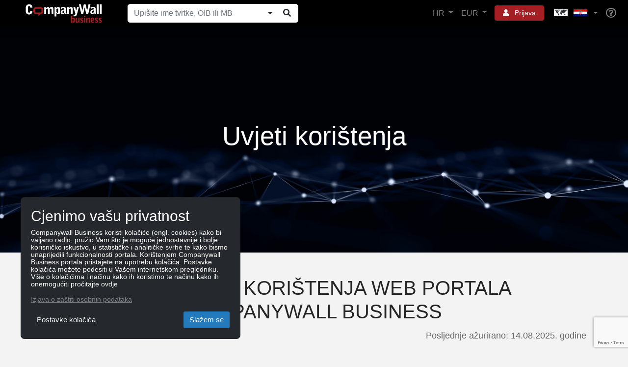

--- FILE ---
content_type: text/html; charset=utf-8
request_url: https://www.companywall.hr/uvjeti-koristenja
body_size: 41443
content:



<!doctype html>
<html lang='hr'>
<head>
    <meta charset="utf-8">
    <meta name="viewport" content="width=device-width, initial-scale=1, shrink-to-fit=no">

    <title>Uvjeti korištenja</title>

    <link rel="shortcut icon" type="image/x-icon" href="/favicon.ico" />
    <link rel="icon" type="image/png" href="/favicon.png" />

        <meta name="keywords" content="Uvjeti korištenja" />
        <meta name="description" content="Uvjeti korištenja web portala CompanyWall Busniess CompanyWall Bussines © 2016" />
        <meta name="og:title" content="Uvjeti korištenja" />
        <meta name="og:description" content="Uvjeti korištenja web portala CompanyWall Busniess CompanyWall Bussines © 2016" />
        <meta name="og:image" content="/img/CompanyWall-business.png" />

    <link rel="stylesheet" href="https://stackpath.bootstrapcdn.com/bootstrap/4.3.1/css/bootstrap.min.css" integrity="sha384-ggOyR0iXCbMQv3Xipma34MD+dH/1fQ784/j6cY/iJTQUOhcWr7x9JvoRxT2MZw1T" crossorigin="anonymous">
    <link rel="stylesheet" href="/lib/fontawesome5/font-awesome/css/all.min.css" />
    <link rel="stylesheet" href="https://code.jquery.com/ui/1.12.1/themes/base/jquery-ui.css" />
    <link rel="stylesheet" href="/css/cw-loader.css" />
    <link rel="stylesheet" href="/css/style.css?v=12" />

    <script>
        if ((!(window.ActiveXObject) && "ActiveXObject" in window) || (navigator.userAgent.indexOf('MSIE') > 0)) {
            var head = document.getElementsByTagName('head')[0];
            var link = document.createElement('link');

            link.rel = 'stylesheet';
            link.type = 'text/css';
            link.href = 'https://www.companywall.hr' + '/Content/ie.css';
            link.media = 'all';

            head.appendChild(link);
        }
    </script>

        <script>
            sessionStorage.setItem('keycloakUrl', 'https://login.companywall.com/');
            sessionStorage.setItem('keycloakRealm', 'master');
            sessionStorage.setItem('keycloakClientId', 'HR-client');
        </script>
        <script type="module" src="/js/keycloak-js/keycloak-sso.js"></script>

        <!-- Facebook Pixel Code -->
        <script>
            !function (f, b, e, v, n, t, s) {
                if (f.fbq) return; n = f.fbq = function () {
                    n.callMethod ?
                        n.callMethod.apply(n, arguments) : n.queue.push(arguments)
                };
                if (!f._fbq) f._fbq = n; n.push = n; n.loaded = !0; n.version = '2.0';
                n.queue = []; t = b.createElement(e); t.async = !0;
                t.src = v; s = b.getElementsByTagName(e)[0];
                s.parentNode.insertBefore(t, s)
            }(window, document, 'script',
                'https://connect.facebook.net/en_US/fbevents.js');
            fbq('init', '1492586007444811');
            fbq('track', 'PageView');
        </script>
        <noscript>
            <img height="1" width="1" style="display:none"
                 src="https://www.facebook.com/tr?id=1492586007444811&ev=PageView&noscript=1" />
        </noscript>
        <!-- End Facebook Pixel Code -->

    
    
</head>
<body class="">

        

<header class="container-fluid new-header" id="main-header">
    <nav class="navbar fixed-top navbar-expand-xl navbar-dark shadow">
        <a class="navbar-brand" href="/">
            <img class="img-responsive" alt="CompanyWall Business" src="/img/CompanyWall-logo-light.svg" width="160" height="40" />
        </a>

<form action="/pretraga" class="form-inline nav-search d-none d-md-block ml-auto ml-xl-0 mb-0" id="formSearch" method="get" role="search">                <div class="input-group">
                    <input class="form-control" id="n1" name="n" placeholder="Upi&#x161;ite ime tvrtke, OIB ili MB" type="text" value="" />

                    <div class="input-group-append">
                        
                            <button class="companySearchExpand btn btn-light" type="submit" title="Prika&#x17E;i/Sakrij"><i class="fa fa-caret-down"></i></button>
                        
                        <button id="searchButtonZoom" type="submit" class="btn btn-light" title="Pretraga"><i class="fa fa-search fa-fw"></i></button>
                    </div>
                </div>
</form>
        <ul class="navbar-nav ml-auto d-flex flex-row d-xl-none">
            <li class="nav-item dropdown">
                <a href="#" class="btn btn-sm btn-red with-icon p-2 mr-2" role="button" data-toggle="dropdown" aria-haspopup="true" aria-expanded="false" aria-label="User">
                    <i class="fa fa-bars text-reset"></i>
                </a>
                <div class="dropdown-menu dropdown-menu-header dropdown-menu-right menu-dropdown-login-register-responsive shadow rounded-lg">
                    <ul class="nav nav-pills nav-justified" id="pills-tab" role="tablist">
                        <li class="nav-item">
                            <a class="border-right rounded-lg" id="pills-language-tab" data-toggle="pill" href="#pills-language" role="tab" aria-controls="pills-language" aria-selected="true">
                                HR
                            </a>
                        </li>
                        <li class="nav-item">
                            <a class="border-right rounded-lg" id="pills-profile-tab" data-toggle="pill" href="#pills-currency" role="tab" aria-controls="pills-currency" aria-selected="false">
                                EUR
                            </a>
                        </li>
                        <li class="nav-item">
                            <a class="map rounded-lg" id="pills-country-tab" data-toggle="pill" href="#pills-country" role="tab" aria-controls="pills-country" aria-selected="false">
                                <div class="map flag-sprite europe-map"></div><div class="map flag-sprite hr-flag country"></div>
                            </a>
                        </li>
                    </ul>
                    <div class="tab-content" id="pills-tabContent">
                        <div class="tab-pane fade" id="pills-language" role="tabpanel" aria-labelledby="pills-language-tab">
                            <hr />
                            <div class="pb-3 pr-4 pl-4 pt-1 text-muted text-center">
                                Izaberite jezik
                            </div>
                            <a class="dropdown-item active rounded-lg" href="/Home/SetLang?lang=hr">
                                <div class="d-table">
                                    <div class="d-table-cell country-url-flag">
                                        <div class="map flag-sprite hr-flag"></div>
                                    </div>
                                    <div class="d-table-cell">
                                        Hrvatski
                                    </div>
                                </div>
                            </a>
                            <a class="dropdown-item  rounded-lg" href="/Home/SetLang?lang=en">
                                <div class="d-table">
                                    <div class="d-table-cell country-url-flag">
                                        <div class="map flag-sprite uk-flag"></div>
                                    </div>
                                    <div class="d-table-cell">
                                        Engleski
                                    </div>
                                </div>
                            </a>
                        </div>
                        <div class="tab-pane fade" id="pills-currency" role="tabpanel" aria-labelledby="pills-currency-tab">
                            <hr />

                            

<div class="row m-0">
        <div class="col-12 p-0">
            <a class="dropdown-item active shadow-sm rounded-lg" href="/Home/SetCurrency?currencyCode=EUR">
                <span class="currency-code">EUR</span> <span class="">Euro</span>
            </a>
        </div>
        <div class="col-12 p-0">
            <a class="dropdown-item  rounded-lg" href="/Home/SetCurrency?currencyCode=GBP">
                <span class="currency-code">GBP</span> <span class="text-primary">Britanska funta</span>
            </a>
        </div>
        <div class="col-12 p-0">
            <a class="dropdown-item  rounded-lg" href="/Home/SetCurrency?currencyCode=USD">
                <span class="currency-code">USD</span> <span class="text-primary">Ameri&#x10D;ki dolar</span>
            </a>
        </div>
</div>

<div class="dropdown-divider"></div>

<div class="row m-0 mb-1">
        <div class="col-12 p-0">
            <a class="dropdown-item  rounded-lg" href="/Home/SetCurrency?currencyCode=CAD">
                <span class="currency-code">CAD</span> <span class="text-primary">Kanadski dolar</span>
            </a>
        </div>
        <div class="col-12 p-0">
            <a class="dropdown-item  rounded-lg" href="/Home/SetCurrency?currencyCode=AUD">
                <span class="currency-code">AUD</span> <span class="text-primary">Australski dolar</span>
            </a>
        </div>
        <div class="col-12 p-0">
            <a class="dropdown-item  rounded-lg" href="/Home/SetCurrency?currencyCode=SEK">
                <span class="currency-code">SEK</span> <span class="text-primary">&#x160;vedska kruna</span>
            </a>
        </div>
        <div class="col-12 p-0">
            <a class="dropdown-item  rounded-lg" href="/Home/SetCurrency?currencyCode=JPY">
                <span class="currency-code">JPY</span> <span class="text-primary">Japanski jen</span>
            </a>
        </div>
        <div class="col-12 p-0">
            <a class="dropdown-item  rounded-lg" href="/Home/SetCurrency?currencyCode=CHF">
                <span class="currency-code">CHF</span> <span class="text-primary">&#x160;vicarski franak&#xA;</span>
            </a>
        </div>
        <div class="col-12 p-0">
            <a class="dropdown-item  rounded-lg" href="/Home/SetCurrency?currencyCode=PLN">
                <span class="currency-code">PLN</span> <span class="text-primary">Poljski zlot</span>
            </a>
        </div>
        <div class="col-12 p-0">
            <a class="dropdown-item  rounded-lg" href="/Home/SetCurrency?currencyCode=HUF">
                <span class="currency-code">HUF</span> <span class="text-primary">Ma&#x111;arska forinta</span>
            </a>
        </div>
        <div class="col-12 p-0">
            <a class="dropdown-item  rounded-lg" href="/Home/SetCurrency?currencyCode=NOK">
                <span class="currency-code">NOK</span> <span class="text-primary">Norve&#x161;ka kruna</span>
            </a>
        </div>
        <div class="col-12 p-0">
            <a class="dropdown-item  rounded-lg" href="/Home/SetCurrency?currencyCode=DKK">
                <span class="currency-code">DKK</span> <span class="text-primary">Danska kruna</span>
            </a>
        </div>
        <div class="col-12 p-0">
            <a class="dropdown-item  rounded-lg" href="/Home/SetCurrency?currencyCode=CZK">
                <span class="currency-code">CZK</span> <span class="text-primary">&#x10C;e&#x161;ka kruna</span>
            </a>
        </div>
</div>
                        </div>
                        <div class="tab-pane fade" id="pills-country" role="tabpanel" aria-labelledby="pills-country-tab">
                            <hr />
                            <div class="pb-3 pr-4 pl-4 pt-1 text-muted text-center">
                                Izaberite poslovnicu
                            </div>
                            <div class="row m-0">
                                    <div class="col-12 p-0">
                                        <a class="dropdown-item  rounded-lg" href="https://www.companywall.al">
                                            <div class="d-table">
                                                <div class="d-table-cell country-url-flag">
                                                    <div class="map flag-sprite al-flag"></div>
                                                </div>
                                                <div class="d-table-cell">
                                                    ALBANIJA
                                                </div>
                                            </div>
                                        </a>
                                    </div>
                                    <div class="col-12 p-0">
                                        <a class="dropdown-item  rounded-lg" href="https://www.companywall.ba">
                                            <div class="d-table">
                                                <div class="d-table-cell country-url-flag">
                                                    <div class="map flag-sprite ba-flag"></div>
                                                </div>
                                                <div class="d-table-cell">
                                                    BOSNA I HERCEGOVINA
                                                </div>
                                            </div>
                                        </a>
                                    </div>
                                    <div class="col-12 p-0">
                                        <a class="dropdown-item active shadow-sm rounded-lg" href="https://www.companywall.hr">
                                            <div class="d-table">
                                                <div class="d-table-cell country-url-flag">
                                                    <div class="map flag-sprite hr-flag"></div>
                                                </div>
                                                <div class="d-table-cell">
                                                    HRVATSKA
                                                </div>
                                            </div>
                                        </a>
                                    </div>
                                    <div class="col-12 p-0">
                                        <a class="dropdown-item  rounded-lg" href="https://www.companywall.hu">
                                            <div class="d-table">
                                                <div class="d-table-cell country-url-flag">
                                                    <div class="map flag-sprite hu-flag"></div>
                                                </div>
                                                <div class="d-table-cell">
                                                    MA&#x110;ARSKA
                                                </div>
                                            </div>
                                        </a>
                                    </div>
                                    <div class="col-12 p-0">
                                        <a class="dropdown-item  rounded-lg" href="https://www.companywall.me">
                                            <div class="d-table">
                                                <div class="d-table-cell country-url-flag">
                                                    <div class="map flag-sprite me-flag"></div>
                                                </div>
                                                <div class="d-table-cell">
                                                    CRNA GORA
                                                </div>
                                            </div>
                                        </a>
                                    </div>
                                    <div class="col-12 p-0">
                                        <a class="dropdown-item  rounded-lg" href="https://www.companywall.com.mk">
                                            <div class="d-table">
                                                <div class="d-table-cell country-url-flag">
                                                    <div class="map flag-sprite mk-flag"></div>
                                                </div>
                                                <div class="d-table-cell">
                                                    SEVERNA MAKEDONIJA
                                                </div>
                                            </div>
                                        </a>
                                    </div>
                                    <div class="col-12 p-0">
                                        <a class="dropdown-item  rounded-lg" href="https://www.companywall.rs">
                                            <div class="d-table">
                                                <div class="d-table-cell country-url-flag">
                                                    <div class="map flag-sprite rs-flag"></div>
                                                </div>
                                                <div class="d-table-cell">
                                                    SRBIJA
                                                </div>
                                            </div>
                                        </a>
                                    </div>
                                    <div class="col-12 p-0">
                                        <a class="dropdown-item  rounded-lg" href="https://www.companywall.si">
                                            <div class="d-table">
                                                <div class="d-table-cell country-url-flag">
                                                    <div class="map flag-sprite si-flag"></div>
                                                </div>
                                                <div class="d-table-cell">
                                                    SLOVENIJA
                                                </div>
                                            </div>
                                        </a>
                                    </div>
                                    <div class="col-12 p-0">
                                        <a class="dropdown-item  rounded-lg" href="https://www.companywall.co.uk">
                                            <div class="d-table">
                                                <div class="d-table-cell country-url-flag">
                                                    <div class="map flag-sprite uk-flag"></div>
                                                </div>
                                                <div class="d-table-cell">
                                                    UJEDINJENO KRALJEVSTVO
                                                </div>
                                            </div>
                                        </a>
                                    </div>
                            </div>
                        </div>
                    </div>

                    <div class="dropdown-divider"></div>
                        <a class="dropdown-item rounded-lg" href="/profil/logovanje">Prijava</a>
                        <div class="dropdown-divider"></div>
                        <a class="dropdown-item text-primary rounded-lg" href="/registracija">Registracija</a>
                        <div class="dropdown-divider"></div>
                        <div class="mb-0 p-3">
                            Stojimo Vam na raspolaganju za sve eventualne nedoumice i dodatna pitanja, na koja odgovaramo u najkra&#x107;em roku.
                            <div class="row pt-3 align-items-center">
                                <div class="col-auto pr-0">
                                    <i class="fa fa-phone" aria-hidden="true"></i>
                                </div>
                                <div class="col text-primary">
                                    098/165-2010
                                </div>
                            </div>
                        </div>

                </div>
                <div class="arrow"></div>
            </li>
            <li class="nav-item">
                <a class="nav-link" href="/pomoc" aria-label="Help"><i class="far fa-lg fa-question-circle"></i></a>
            </li>
        </ul>

<form action="/pretraga" class="form-inline nav-search-mobile d-block d-md-none w-100 mt-3" id="formSearch1" method="get" role="search">                <div class="input-group">
                    <input class="form-control" id="n2" name="n" placeholder="Upi&#x161;ite ime tvrtke, OIB ili MB" type="text" value="" />

                    <div class="input-group-append">
                            <button class="companySearchExpand btn btn-light" type="submit" title="Prika&#x17E;i/Sakrij"><i class="fa fa-caret-down"></i></button>
                        <button id="searchButtonZoom1" type="submit" class="btn btn-light" title="Pretraga"><i class="fa fa-search fa-fw"></i></button>
                    </div>
                </div>
</form>
        <div class="collapse navbar-collapse align-items-center" id="mainNavbarToggle">
            <ul class="navbar-nav ml-auto d-none d-xl-flex">
                <li class="nav-item dropdown">
                    <a href="#" class="nav-link dropdown-toggle" role="button" data-toggle="dropdown" aria-haspopup="true" aria-expanded="false">
                        HR
                    </a>
                    <div class="dropdown-menu dropdown-menu-header dropdown-menu-right menu-dropdown-language shadow rounded-lg">
                        <div class="pb-3 pr-4 pl-4 pt-1 text-muted text-center">
                            Izaberite jezik
                        </div>
                        <a class="dropdown-item active shadow-sm rounded-lg" href="/Home/SetLang?lang=hr">
                            <div class="d-table">
                                <div class="d-table-cell country-url-flag">
                                    <div class="map flag-sprite hr-flag"></div>
                                </div>
                                <div class="d-table-cell">
                                    Hrvatski
                                </div>
                            </div>
                        </a>
                        <a class="dropdown-item  rounded-lg" href="/Home/SetLang?lang=en">
                            <div class="d-table">
                                <div class="d-table-cell country-url-flag">
                                    <div class="map flag-sprite uk-flag country"></div>
                                </div>
                                <div class="d-table-cell">
                                    Engleski
                                </div>
                            </div>
                        </a>
                    </div>
                    <div class="arrow"></div>
                </li>
                <li class="nav-item dropdown">
                    <a href="#" class="nav-link dropdown-toggle" role="button" data-display="dynamic" data-toggle="dropdown" aria-haspopup="true" aria-expanded="false">
                        EUR
                    </a>
                    <div class="dropdown-menu dropdown-menu-header dropdown-menu-right menu-dropdown-currency shadow rounded-lg">
                        

<div class="row m-0">
        <div class="col-md-6 col-lg-4 p-0">
            <a class="dropdown-item active shadow-sm rounded-lg" href="/Home/SetCurrency?currencyCode=EUR">
                <span class="currency-code">EUR</span> <span class="">Euro</span>
            </a>
        </div>
        <div class="col-md-6 col-lg-4 p-0">
            <a class="dropdown-item  rounded-lg" href="/Home/SetCurrency?currencyCode=GBP">
                <span class="currency-code">GBP</span> <span class="text-primary">Britanska funta</span>
            </a>
        </div>
        <div class="col-md-6 col-lg-4 p-0">
            <a class="dropdown-item  rounded-lg" href="/Home/SetCurrency?currencyCode=USD">
                <span class="currency-code">USD</span> <span class="text-primary">Ameri&#x10D;ki dolar</span>
            </a>
        </div>
</div>

<div class="dropdown-divider"></div>

<div class="row m-0 mb-1">
        <div class="col-md-6 col-lg-4 p-0">
            <a class="dropdown-item  rounded-lg" href="/Home/SetCurrency?currencyCode=CAD">
                <span class="currency-code">CAD</span> <span class="text-primary">Kanadski dolar</span>
            </a>
        </div>
        <div class="col-md-6 col-lg-4 p-0">
            <a class="dropdown-item  rounded-lg" href="/Home/SetCurrency?currencyCode=AUD">
                <span class="currency-code">AUD</span> <span class="text-primary">Australski dolar</span>
            </a>
        </div>
        <div class="col-md-6 col-lg-4 p-0">
            <a class="dropdown-item  rounded-lg" href="/Home/SetCurrency?currencyCode=SEK">
                <span class="currency-code">SEK</span> <span class="text-primary">&#x160;vedska kruna</span>
            </a>
        </div>
        <div class="col-md-6 col-lg-4 p-0">
            <a class="dropdown-item  rounded-lg" href="/Home/SetCurrency?currencyCode=JPY">
                <span class="currency-code">JPY</span> <span class="text-primary">Japanski jen</span>
            </a>
        </div>
        <div class="col-md-6 col-lg-4 p-0">
            <a class="dropdown-item  rounded-lg" href="/Home/SetCurrency?currencyCode=CHF">
                <span class="currency-code">CHF</span> <span class="text-primary">&#x160;vicarski franak&#xA;</span>
            </a>
        </div>
        <div class="col-md-6 col-lg-4 p-0">
            <a class="dropdown-item  rounded-lg" href="/Home/SetCurrency?currencyCode=PLN">
                <span class="currency-code">PLN</span> <span class="text-primary">Poljski zlot</span>
            </a>
        </div>
        <div class="col-md-6 col-lg-4 p-0">
            <a class="dropdown-item  rounded-lg" href="/Home/SetCurrency?currencyCode=HUF">
                <span class="currency-code">HUF</span> <span class="text-primary">Ma&#x111;arska forinta</span>
            </a>
        </div>
        <div class="col-md-6 col-lg-4 p-0">
            <a class="dropdown-item  rounded-lg" href="/Home/SetCurrency?currencyCode=NOK">
                <span class="currency-code">NOK</span> <span class="text-primary">Norve&#x161;ka kruna</span>
            </a>
        </div>
        <div class="col-md-6 col-lg-4 p-0">
            <a class="dropdown-item  rounded-lg" href="/Home/SetCurrency?currencyCode=DKK">
                <span class="currency-code">DKK</span> <span class="text-primary">Danska kruna</span>
            </a>
        </div>
        <div class="col-md-6 col-lg-4 p-0">
            <a class="dropdown-item  rounded-lg" href="/Home/SetCurrency?currencyCode=CZK">
                <span class="currency-code">CZK</span> <span class="text-primary">&#x10C;e&#x161;ka kruna</span>
            </a>
        </div>
</div>
                    </div>
                    <div class="arrow"></div>
                </li>
                    <li class="nav-item dropdown user-controls-header">
                        <a href="#" class="btn btn-sm btn-red with-icon mx-2 px-3" role="button" data-toggle="dropdown" aria-haspopup="true" aria-expanded="false">
                            <i class="fa fa-user text-reset p-0 mr-2"></i> Prijava
                        </a>
                        <div class="dropdown-menu dropdown-menu-header dropdown-menu-right menu-dropdown-login-register shadow rounded-lg">
                            <a class="dropdown-item rounded-lg" href="/profil/logovanje">Prijava</a>

                            <div class="dropdown-divider"></div>

                            <a class="dropdown-item rounded-lg" href="/registracija">Registracija</a>

                            <div class="dropdown-divider"></div>

                            <div class="mb-0 p-3">
                                Stojimo Vam na raspolaganju za sve eventualne nedoumice i dodatna pitanja, na koja odgovaramo u najkra&#x107;em roku.
                                <div class="row pt-3 align-items-center">
                                    <div class="col-auto pr-0">
                                        <i class="fa fa-phone" aria-hidden="true"></i>
                                    </div>
                                    <div class="col text-primary">
                                        098/165-2010
                                    </div>
                                </div>
                            </div>
                        </div>
                        <div class="arrow"></div>
                    </li>
                <li class="nav-item dropdown">
                    <a href="#" class="nav-link dropdown-toggle choose-country-dropdown" role="button" data-toggle="dropdown" aria-haspopup="true" aria-expanded="false" aria-label="Choose country dropdown">
                        <div class="flag-sprite europe-map"></div>
                        <div class="flag-sprite hr-flag"></div>
                    </a>
                    <div class="dropdown-menu dropdown-menu-header dropdown-menu-right menu-dropdown-countries shadow rounded-lg">
                        <div class="pb-3 pr-4 pl-4 pt-1 text-muted text-center">
                            Izaberite poslovnicu
                        </div>
                        <div class="row m-0">
                                <div class="col-md-6 p-0">
                                    <a class="dropdown-item  rounded-lg" href="https://www.companywall.al">
                                        <div class="d-table">
                                            <div class="d-table-cell country-url-flag">
                                                <div class="map flag-sprite al-flag"></div>
                                            </div>
                                            <div class="d-table-cell">
                                                ALBANIJA
                                            </div>
                                        </div>
                                    </a>
                                </div>
                                <div class="col-md-6 p-0">
                                    <a class="dropdown-item  rounded-lg" href="https://www.companywall.ba">
                                        <div class="d-table">
                                            <div class="d-table-cell country-url-flag">
                                                <div class="map flag-sprite ba-flag"></div>
                                            </div>
                                            <div class="d-table-cell">
                                                BOSNA I HERCEGOVINA
                                            </div>
                                        </div>
                                    </a>
                                </div>
                                <div class="col-md-6 p-0">
                                    <a class="dropdown-item active shadow-sm rounded-lg" href="https://www.companywall.hr">
                                        <div class="d-table">
                                            <div class="d-table-cell country-url-flag">
                                                <div class="map flag-sprite hr-flag"></div>
                                            </div>
                                            <div class="d-table-cell">
                                                HRVATSKA
                                            </div>
                                        </div>
                                    </a>
                                </div>
                                <div class="col-md-6 p-0">
                                    <a class="dropdown-item  rounded-lg" href="https://www.companywall.hu">
                                        <div class="d-table">
                                            <div class="d-table-cell country-url-flag">
                                                <div class="map flag-sprite hu-flag"></div>
                                            </div>
                                            <div class="d-table-cell">
                                                MA&#x110;ARSKA
                                            </div>
                                        </div>
                                    </a>
                                </div>
                                <div class="col-md-6 p-0">
                                    <a class="dropdown-item  rounded-lg" href="https://www.companywall.me">
                                        <div class="d-table">
                                            <div class="d-table-cell country-url-flag">
                                                <div class="map flag-sprite me-flag"></div>
                                            </div>
                                            <div class="d-table-cell">
                                                CRNA GORA
                                            </div>
                                        </div>
                                    </a>
                                </div>
                                <div class="col-md-6 p-0">
                                    <a class="dropdown-item  rounded-lg" href="https://www.companywall.com.mk">
                                        <div class="d-table">
                                            <div class="d-table-cell country-url-flag">
                                                <div class="map flag-sprite mk-flag"></div>
                                            </div>
                                            <div class="d-table-cell">
                                                SEVERNA MAKEDONIJA
                                            </div>
                                        </div>
                                    </a>
                                </div>
                                <div class="col-md-6 p-0">
                                    <a class="dropdown-item  rounded-lg" href="https://www.companywall.rs">
                                        <div class="d-table">
                                            <div class="d-table-cell country-url-flag">
                                                <div class="map flag-sprite rs-flag"></div>
                                            </div>
                                            <div class="d-table-cell">
                                                SRBIJA
                                            </div>
                                        </div>
                                    </a>
                                </div>
                                <div class="col-md-6 p-0">
                                    <a class="dropdown-item  rounded-lg" href="https://www.companywall.si">
                                        <div class="d-table">
                                            <div class="d-table-cell country-url-flag">
                                                <div class="map flag-sprite si-flag"></div>
                                            </div>
                                            <div class="d-table-cell">
                                                SLOVENIJA
                                            </div>
                                        </div>
                                    </a>
                                </div>
                                <div class="col-md-6 p-0">
                                    <a class="dropdown-item  rounded-lg" href="https://www.companywall.co.uk">
                                        <div class="d-table">
                                            <div class="d-table-cell country-url-flag">
                                                <div class="map flag-sprite uk-flag"></div>
                                            </div>
                                            <div class="d-table-cell">
                                                UJEDINJENO KRALJEVSTVO
                                            </div>
                                        </div>
                                    </a>
                                </div>
                        </div>
                    </div>
                    <div class="arrow"></div>
                </li>
                <li class="nav-item">
                    <a class="nav-link" href="/pomoc" aria-label="Help"><i class="far fa-lg fa-question-circle"></i></a>
                </li>
            </ul>
        </div>
    </nav>


        <script src="https://www.google.com/recaptcha/api.js?render=6Le_pfkUAAAAAEjkUvgUtkB1CtT_ezqnl0ud-Rag"></script>
<div id="token"></div>
<script>
    grecaptcha.ready(function () {
        grecaptcha.execute('6Le_pfkUAAAAAEjkUvgUtkB1CtT_ezqnl0ud-Rag', { action: 'homepage' }).then(function (token) {

            $("#sidebar > a, .pagination a, #headerSearch, #main-content a, #main-footer a, #recaptchaBackLink").each(function (i, v) {
                if ($(v).attr("href") != undefined && $(v).attr("href") != "undefined"
                    && $(v).attr("href").indexOf('javascript:') < 0
					&& $(v).attr("href").indexOf('#') != 0) {

                    $(v).removeAttr("onclick");
                }

                $(v).removeClass("disabled");
            });

            document.cookie = "RecaptchaToken=" + token + ";path=/";

   //          $("#formSearch1").append($("<input />").attr("hidden", "hidden").attr("name", "recaptchaToken").attr("value", token));
   //          $("#searchForm").append($("<input />").attr("hidden", "hidden").attr("name", "recaptchaToken").attr("value", token));
			// $("form.nav-search").append($("<input />").attr("hidden", "hidden").attr("name", "recaptchaToken").attr("value", token));

            $("#pagerSpan").show();
            $("#searchButtonZoom").removeAttr("disabled");
            $("#searchButtonZoom1").removeAttr("disabled");
            $("#n1").removeAttr("disabled");
            $("#searchBlueButton").attr("onclick", "$('#searchForm').submit();");

            $("#searchForm input[disabled]").each(function (i, v) {
                $(v).removeAttr("disabled");
            });

            $("#recaptchaModal, #recaptchaBackDrop").remove();
        });
    });
</script>


</header>



        <div class="d-block d-md-none p-4"></div>

    <div id="menu-spinner" style="display: none;">
        <div id="recaptchaBackDrop" class="modal-backdrop fade show"></div>
        <div class="modal" id="recaptchaModal" style="display: block">
            <div class="m-auto">
                <div class="loader">
                    <div class="loader-bar"></div>
                    <div class="loader-bar"></div>
                    <div class="loader-bar"></div>
                    <div class="loader-bar"></div>
                    <div class="loader-bar"></div>
                    <div class="loader-ball"></div>
                </div>
            </div>
        </div>
    </div>


    <div id="body-content" class="terms-of-use-new inner-page">
        <main id="main-content" class="container-fluid">
            

<div class="row flex-column align-items-center justify-content-center hero">
    <h1 class="mb-3">
        Uvjeti kori&#x161;tenja
    </h1>
</div>

<div class="row flex-column">

    <div class="content-section">
        <div class="container" id="privatnost">
            <h2 class="section-title" style="text-align:center;">
    OPĆI UVJETI KORIŠTENJA WEB PORTALA COMPANYWALL BUSINESS
</h2>
<p style="text-align:right;">
    Posljednje ažurirano: 14.08.2025. godine
</p>
<p style="text-align:center;">
    <br>
    ________________________________________<br>
    <strong>Dobrodošli na portal COMPANYWALL BUSINESS!</strong>
</p>
<p>
    &nbsp;
</p>
<p style="text-align:justify;">
    Ovi Opći uvjeti korištenja Portala (u daljnjem tekstu: „Uvjeti“) uređuju prava i obveze poslovnih subjekata i njihovih ovlaštenih predstavnika („Korisnik“), te društva CompanyWall d.o.o. (u daljnjem tekstu: „CompanyWall“, „mi“) prilikom pristupa, registracije i korištenja portala https://www.companywall.hr/ (u daljnjem tekstu: „Portal“).
</p>
<p style="text-align:justify;">
    Pristupanjem i/ili korištenjem Portala, Korisnik potvrđuje da je pročitao, razumio i prihvatio ove Uvjete, kao i Politiku privatnosti Portala. Uvjeti su pravno obvezujući između CompanyWalla i Korisnika Portala. U slučaju neslaganja s Uvjetima, Korisnik je dužan odmah prestati koristiti Portal.
</p>
<p style="text-align:justify;">
    CompanyWall zadržava pravo povremeno mijenjati ili dopunjavati ove Uvjete, zbog usklađivanja sa zakonima, promjena u poslovnom modelu ili iz drugih opravdanih razloga. Datum posljednje izmjene uvijek je naveden u zaglavlju ovog dokumenta. O svim značajnim izmjenama Korisnici će biti pravovremeno obaviješteni putem Portala, uz jasno istaknutu obavijest pri sljedećoj posjeti. Nastavkom korištenja Portala, Korisnik prihvaća izmijenjene Uvjete.
</p>
<p style="text-align:justify;">
    Ukoliko su izmjene Općih uvjeta korištenja izvršene zbog promjene poslovnog modela ili komercijalnih uvjeta od strane CompanyWalla, a Korisnik se ne slaže s izmjenama, u svrhu zadržavanja prava korištenja Portala do isteka važećeg pretplatnog razdoblja po uvjetima koji su važili prije stupanja na snagu posljednjih izmjena s kojima nije suglasan, Korisnik je dužan najkasnije u roku od 8 dana od dana stupanja na snagu izmijenjenih uvjeta dostaviti izjavu o neslaganju na e-mail adresu info@companywall.hr. Dostavljanjem ove izjave na navedeni način, Korisniku se omogućuje korištenje Portala po uvjetima koji su važili prije izmjena, do isteka plaćenog pretplatnog razdoblja. Nakon isteka tog razdoblja, ugovor i pravo pristupa Portalu automatski prestaju, osim ako Korisnik do tada izričito ne prihvati nove Opće uvjete korištenja.
</p>
<p style="text-align:justify;">
    Ukoliko Korisnik ne dostavi izjavu o neslaganju u predviđenom roku ili nastavi koristiti Portal nakon isteka tog roka, smatra se da je suglasan s izmijenjenim Uvjetima i oni će se primjenjivati na daljnje korištenje Portala.
</p>
<p style="text-align:justify;">
    &nbsp;
</p>
<h2 class="section-title">
    Pristup portalu
</h2>
<p style="text-align:justify;">
    &nbsp;
</p>
<p style="text-align:justify;">
    Portal omogućava jednostavan i jedinstveni sustav prijave i identifikacije Korisnika uz pomoć korisničkih naloga.
</p>
<p style="text-align:justify;">
    <strong>a. Ograničeni pristup:</strong><br>
    Korisnik može pristupiti osnovnim, informativnim sadržajima Portala bez naknade, u skladu s pravilima o ograničenom pristupu. Ovaj pristup Korisnik može ostvariti registracijom za besplatni pristup klikom na link Registracija besplatnog korisnika. Korisnik je obavezan izvršiti registraciju korisničkog naloga na Portalu, unošenjem točnih i potpunih podataka koji su neophodni za njegovu identifikaciju.
</p>
<p style="text-align:justify;">
    CompanyWall registriranim korisnicima s ograničenim pristupom može ponuditi određene pakete usluga ili pretplatne pakete.
</p>
<p style="text-align:justify;">
    <strong>b. Puni pristup:</strong><br>
    Za korištenje punih funkcionalnosti, naprednih usluga i podataka Portala („Puni pristup“), Korisnik mora prihvatiti paket usluga odnosno pretplatnički paket, te od CompanyWalla dobiti pristupne podatke za puni pristup Portalu (korisničko ime i lozinku) – ovi podaci bit će dostavljeni Korisniku na njegovu e-mail adresu.
</p>
<p style="text-align:justify;">
    Prilikom prve prijave na Portal s pravom punog pristupa Korisnik je dužan izvršiti promjenu lozinke.
</p>
<p style="text-align:justify;">
    Pravo na Puni pristup Korisnik stječe danom dostave pristupnih podataka Korisniku i traje do isteka razdoblja za koji je ugovoren pretplatnički paket („pretplatnički period“), s time da se pretplatnički period automatski produžuje osim ako Korisnik najkasnije 0 dana prije isteka pretplatničkog perioda ne odustane od produženja podnošenjem zahtjeva za otkazivanje.
</p>
<p style="text-align:justify;">
    <strong>c. Korisnički račun i pristupni podaci</strong><br>
    Registrirani Korisnik postaje isključivi vlasnik svog korisničkog računa na Portalu i isključivo je odgovoran za sve aktivnosti na Portalu koje su autorizirane i izvršene pod njegovim korisničkim imenom.
</p>
<p style="text-align:justify;">
    Lozinka dodijeljena Korisniku predstavlja povjerljivu informaciju i nije namijenjena ustupanju drugim korisnicima. Lozinku smije koristiti samo ovlašteni Korisnik. Ukoliko je riječ o pravnoj osobi/organizaciji s više zaposlenika, administrator Korisnika odgovoran je za otvaranje i ukidanje računa, podešavanje prava pristupa te ažuriranje podataka zaposlenika.
</p>
<p style="text-align:justify;">
    Korisnik je odgovoran za sigurnost i zaštitu pristupnih podataka te je dužan poduzeti sve potrebne mjere radi sprječavanja neovlaštenog pristupa Portalu, kao i korištenja Portala suprotno ovim Uvjetima.
</p>
<p style="text-align:justify;">
    CompanyWall ne odgovara za štetu ili gubitak podataka proizašlih iz neadekvatnog čuvanja korisničkih podataka ili korištenja Portala suprotno ovim Uvjetima. U slučaju sumnje na zloupotrebu pristupnih podataka ili Portala, CompanyWall zadržava pravo suspendirati pravo Korisnika na pristup Portalu.
</p>
<p style="text-align:justify;">
    <strong>d. Kompatibilnost aplikacije CompanyWall Business s internetskim preglednicima</strong><br>
    Portal odlično funkcionira u preglednicima Chrome, Edge i Mozilla zbog naprednih internetskih tehnologija kojima se odlikuje. Preporučujemo da instalirate najnoviju verziju preglednika radi neometanog rada i prikaza podataka.
</p>
<p style="text-align:justify;">
    <strong>e. Posljedice pristupa Portalu</strong><br>
    Prvim pristupom i nastavkom korištenja Portala putem registriranog korisničkog računa, Korisnik potvrđuje da je upoznat s važećim Uvjetima te ih u potpunosti prihvaća. Ovi uvjeti postaju sastavni dio ugovornog odnosa između Korisnika i CompanyWalla.
</p>
<p style="text-align:justify;">
    &nbsp;
</p>
<h2 class="section-title">
    Korištenje Portala
</h2>
<p style="text-align:justify;">
    &nbsp;
</p>
<p style="text-align:justify;">
    <strong>a. Dozvoljeno korištenje</strong>
</p>
<p style="text-align:justify;">
    Korisnik smije koristiti Portal isključivo za svoje osobne ili interne poslovne potrebe, u skladu s ugovorenim paketom usluga, važećim zakonima i ovim Uvjetima. Kopiranje ili ispisivanje sadržaja Portala dopušteni su isključivo za osobne potrebe Korisnika koje nisu komercijalne prirode, odnosno koje nisu namijenjene prodaji, distribuciji ili javnom dijeljenju trećim stranama
</p>
<p style="text-align:justify;">
    Pojašnjenje: Interne poslovne potrebe podrazumijevaju korištenje Portala, njegovih podataka i sadržaja isključivo za potrebe Korisnika, u cilju donošenja poslovnih odluka, praćenja tržišta, procjene partnera, analiza i sličnih radnji vezanih uz poslovanje samog Korisnika. Izričito je zabranjeno svako korištenje Portala, njegovih podataka ili analiza u svrhu prodaje, preprodaje, ustupanja, javnog objavljivanja ili redistribucije trećim stranama, bilo uz naknadu ili bez naknade, bez prethodne izričite pisane suglasnosti CompanyWalla. Korisnik nema pravo, direktno niti indirektno, koristiti bilo koje podatke ili sadržaje Portala radi izgradnje, unapređenja ili obogaćivanja vlastitih baza podataka, servisa ili proizvoda koji se nude trećim stranama.
</p>
<p style="text-align:justify;">
    <strong>b. Strogo zabranjene aktivnosti</strong>
</p>
<p style="text-align:justify;">
    Korisniku je izričito zabranjeno svaki postupak suprotan zakonu, ugovoru i ovim Uvjetima, a osobito:
</p>
<ul>
    <li data-list-item-id="e8e6ff870f30a301bb8126045a074b0d1">
        <p style="text-align:justify;">
            Dijeliti, ustupati, prodavati ili omogućavati pristup svom korisničkom računu trećim stranama, uključujući ustupanje lozinki ili višestruku istovremenu upotrebu računa.
        </p>
    </li>
    <li data-list-item-id="e0bfeea6c49ca4a3df7ba1977bb7d0339">
        <p style="text-align:justify;">
            Registrirati i koristiti više računa s ciljem zaobilaženja tehničkih, financijskih ili sigurnosnih ograničenja ili radi stjecanja nedopuštenih pogodnosti.
        </p>
    </li>
    <li data-list-item-id="e043b5b9139355f614407c238fb4b2cea">
        <p style="text-align:justify;">
            Davati lažne, netočne ili obmanjujuće podatke prilikom registracije ili u bilo kojem kontaktu s CompanyWallom.
        </p>
    </li>
    <li data-list-item-id="ee21718d0e8ba5d4873e0b62335b5259c">
        <p style="text-align:justify;">
            Automatizirano, robotski, skriptirano, masovno ili sustavno preuzimati podatke, uključujući scraping, crawling, indeksiranje ili bilo koji oblik masovnog izvlačenja informacija bez prethodne pisane suglasnosti CompanyWalla.
        </p>
    </li>
    <li data-list-item-id="eba50b0fe1611441e4a891fdc1e2d79fb">
        <p style="text-align:justify;">
            Pokušavati zaobići, narušiti ili onemogućiti sigurnosne, tehničke i komercijalne zaštitne funkcije Portala, uključujući hakiranje, brute force napade ili neovlaštene pristupe.
        </p>
    </li>
    <li data-list-item-id="e8a47eb5db3430f3f0e0bd65dd39cda10">
        <p style="text-align:justify;">
            Modificirati, prepravljati, dekompilirati, raditi „reverse engineering“, rastavljati ili na bilo koji drugi način mijenjati softverski kod ili baze podataka Portala.
        </p>
    </li>
    <li data-list-item-id="ed55154b5242b17c40f264ea6c18c45e4">
        <p style="text-align:justify;">
            Pristupati, mijenjati, brisati, kopirati ili koristiti podatke drugih korisnika ili CompanyWalla bez ovlaštenja.
        </p>
    </li>
    <li data-list-item-id="e16ce78e988d4b2e48a4ce158b2282ca6">
        <p style="text-align:justify;">
            Umiješati se, ometati, narušavati ili ugroziti pristup, dostupnost, performanse ili sigurnost Portala, uključujući unošenje virusa, malwarea, štetnog koda ili spama.
        </p>
    </li>
    <li data-list-item-id="e81347f825828f4493db6f7753adce0e8">
        <p style="text-align:justify;">
            Koristiti Portal u svrhu slanja neželjene pošte (spam), phishinga, socijalnog inženjeringa ili bilo kakvih prijevara.
        </p>
    </li>
    <li data-list-item-id="e57618a111bd930d50f5773a4f239fe28">
        <p style="text-align:justify;">
            Koristiti Portal ili bilo koji njegov dio za nezakonite, uvredljive, prijeteće, nasilne, diskriminatorne, omalovažavajuće, obmanjujuće ili druge neprimjerene radnje, uključujući povredu prava, ugleda, privatnosti i sigurnosti drugih osoba.
        </p>
    </li>
    <li data-list-item-id="e9d8e6b704d7d3ca186639000b0f21c20">
        <p style="text-align:justify;">
            Bilo kakav pokušaj preuzimanja, prodaje, redistribucije ili javnog objavljivanja podataka ili sadržaja s Portala u komercijalne ili javne svrhe bez izričite suglasnosti CompanyWalla.
        </p>
    </li>
    <li data-list-item-id="efe9de2db0a3f3f67266e862676b5cdd7">
        <p style="text-align:justify;">
            Koristiti automatizirane alate, VPN, proxy ili druge tehnologije za skrivanja identiteta radi pristupa ili prikrivanja aktivnosti na Portalu.
        </p>
    </li>
    <li data-list-item-id="ec430a3c9c9e94dfe559741da88fc36e8">
        <p style="text-align:justify;">
            Prikupljati i obrađivati osobne podatke s Portala u svrhe koje nisu dopuštene zakonom, ovim Uvjetima ili izričito odobrene od strane CompanyWalla.
        </p>
    </li>
</ul>
<p style="text-align:justify;">
    Korisnicima su također zabranjene radnje koje mogu ugroziti ljudsko dostojanstvo, promovirati rasnu, seksualnu ili etničku diskriminaciju, te vjersku ili političku netrpeljivost, kao i djela i sadržaji štetni za zdravlje i sigurnost ljudi, zaštitu okoliša i kulturnu baštinu, uvrede vezane uz vjerska ili politička uvjerenja, ili štetni po interesima drugih korisnika portala, te poticanje i uznemiravanje drugih korisnika portala.
</p>
<p style="text-align:justify;">
    <strong>c. Suspenzija i nadzor zbog sumnjivih aktivnosti</strong>
</p>
<p style="text-align:justify;">
    U slučaju da CompanyWall identificira ili opravdano posumnja na bilo kakvu sumnjivu, neovlaštenu, zloupotrebnu ili nezakonitu aktivnost, uključujući, između ostalog, pokušaje hakiranja, masovna preuzimanja podataka, sumnjivo ponašanje Korisnika, nepoštivanje ovih Uvjeta ili pokušaj prikrivanja identiteta, CompanyWall će, gdje god je to moguće i/ili razumno u datim okolnostima, proaktivno kontaktirati Korisnika i upozoriti ga na uočene aktivnosti, navodeći konkretne primjere ili područja zabrinutosti. Cilj je kroz otvorenu komunikaciju i suradnju s Korisnikom pružiti priliku za pojašnjenje, dobrovoljnu ispravku neusklađenosti i sprječavanje eventualnih zloupotreba.
</p>
<p style="text-align:justify;">
    Ipak, ukoliko gore navedeno nije razumno izvedivo u konkretnim okolnostima, po diskrecijskoj procjeni CompanyWalla: &nbsp;
</p>
<ul>
    <li data-list-item-id="e6c0d9ddf61d1e18e608a2e0100f9aa46">
        <p style="text-align:justify;">
            CompanyWall će odmah i bez prethodnog upozorenja privremeno suspendirati ili ograničiti pristup korisničkom računu, dok se sve relevantne okolnosti ne istraže;
        </p>
    </li>
    <li data-list-item-id="e54f78c95a65a2787fe29db52a49f4591">
        <p style="text-align:justify;">
            Tijekom privremene suspenzije CompanyWall može tražiti dodatne informacije i objašnjenja o aktivnostima od Korisnika, radi boljeg razumijevanja uočenih aktivnosti i provođenja cjelovite provjere. Očekuje se da Korisnik otvoreno i odgovorno surađuje s CompanyWallom, pravovremeno dostavi tražene informacije i pruži potrebna pojašnjenja kako bi se sumnje što prije razjasnile i omogućio brz povratak nesmetanom korištenju Portala.
        </p>
    </li>
    <li data-list-item-id="eae61da181c306d6a1d493cce245c623a">
        <p style="text-align:justify;">
            Nakon provedene provjere, CompanyWall može odlučiti o trajnom onemogućavanju pristupa, raskidu ugovora, prijavi slučaja nadležnim tijelima ili ponovnom omogućavanju pristupa ukoliko se utvrdi da nije došlo do povrede prava i pravila.
        </p>
    </li>
</ul>
<p style="text-align:justify;">
    Svako kršenje navedenih pravila može dovesti do trenutne suspenzije, trajnog ukidanja prava pristupa, raskida ugovora bez prava na povrat sredstava te pokretanja odgovarajućih pravnih postupaka protiv Korisnika, sve u skladu s važećim zakonodavstvom i standardima zaštite SaaS servisa i digitalnih platformi.
</p>
<p style="text-align:justify;">
    <strong>d. Pravo Korisnika na izmjenu pretplatnog paketa tijekom trajanja pretplatnog razdoblja</strong>
</p>
<p style="text-align:justify;">
    Korisnik ima pravo da tijekom važenja pretplatnog odnosa u svakom trenutku unaprijedi svoj pretplatnički paket ili promijeni pretplatnički period na duži rok.
</p>
<p style="text-align:justify;">
    Izmjena ugovorene usluge obavlja se tako da Korisnik kontaktira CompanyWall putem e-mail adrese info@companywall.hr i izrazi svoju želju za izmjenom paketa ili pretplatničkog razdoblja. O uvjetima i detaljima izmjene sklapa se poseban dogovor između Korisnika i CompanyWalla, pri čemu se uvjeti za novi paket ili razdoblje utvrđuju na način i po cijenama važećim u trenutku izmjene.
</p>
<p style="text-align:justify;">
    Po potvrdi suglasnosti obje strane, CompanyWall šalje Korisniku odgovarajuću potvrdu i upute putem e-maila. Izmjena ugovorene usluge smatra se potpunom i važećom od trenutka kada Korisnik primi ovu potvrdu. Svi budući računi i prava iz ugovora bit će usklađeni s izmijenjenim paketom ili pretplatničkim razdobljem, odnosno novim uvjetima dogovorenim između strana.
</p>
<p style="text-align:justify;">
    <strong>e. Pravo CompanyWalla na izmjenu funkcionalnosti i ponude</strong>
</p>
<p style="text-align:justify;">
    CompanyWall zadržava pravo, u skladu s razvojem proizvoda, unaprjeđenjem usluge ili iz tehničkih razloga, izmijeniti, dopuniti ili ukinuti pojedine funkcionalnosti, module, API-je ili sadržaj Portala, uz pravovremeno obavještavanje korisnika kad je to moguće, kako bi se korisnici mogli prilagoditi izmjenama.
</p>
<p style="text-align:justify;">
    <strong>f. Privremena nedostupnost Portala zbog održavanja i unaprjeđenja</strong>
</p>
<p style="text-align:justify;">
    CompanyWall zadržava pravo, prema potrebi, privremeno ograničiti ili onemogućiti pristup Portalu ili njegovim dijelovima radi redovitog održavanja, tehničkih unaprjeđenja, ažuriranja softvera, uvođenja novih funkcionalnosti ili otklanjanja tehničkih problema.
</p>
<p style="text-align:justify;">
    U takvim slučajevima CompanyWall će, gdje je to razumno moguće, unaprijed obavijestiti Korisnike o planiranim održavanjima ili izmjenama koje mogu dovesti do privremene nedostupnosti usluge, no Korisnik prihvaća da pristup Portalu ili određenim uslugama može biti privremeno onemogućen i bez prethodne ili naknadne najave korisnicima.
</p>
<p style="text-align:justify;">
    Korisnik prihvaća da su ove okolnosti dio redovitog funkcioniranja digitalnih servisa i nema pravo na naknadu štete, povrat sredstava ili umanjenje ugovorene naknade zbog privremenih ograničenja ili prekida dostupnosti Portala.
</p>
<p style="text-align:justify;">
    Korisnicima se preporučuje da redovito spremaju i arhiviraju informacije i podatke važnih za njihovo poslovanje prije najavljenih radova ili dužih prekida. CompanyWall nije odgovoran za bilo kakvu štetu, gubitak podataka, prekid poslovnih procesa, izgubljenu dobit ili bilo kakve druge neposredne ili posredne posljedice koje korisnici mogu pretrpjeti zbog privremene nedostupnosti, prekida rada ili ograničenja funkcionalnosti Portala.
</p>
<p style="text-align:justify;">
    <strong>g. Mehanizam reklamacija i tehnička podrška</strong>
</p>
<p style="text-align:justify;">
    Korisnik ima pravo podnijeti reklamaciju u vezi s radom Portala, ili pružanjem usluge. Reklamacija se podnosi u pisanom obliku slanjem na e-mail adresu info@companywall.hr &nbsp;ili korištenjem drugog službenog kontakta za podršku koji je objavljen na Portalu.
</p>
<p style="text-align:justify;">
    CompanyWall će po primitku reklamacije izvršiti provjeru navoda i dostaviti Korisniku odgovor s ishodom i prijedlogom rješenja najkasnije u roku od 8 radnih dana od dana zaprimanja reklamacije, osim ako priroda problema ne zahtijeva duži rok, o čemu će Korisnik biti pravovremeno obaviješten.
</p>
<p style="text-align:justify;">
    Za sva pitanja ili tehničke poteškoće, korisniku je na raspolaganju tehnička podrška radnim danima od 8:00 do 16:00 sati putem sljedećih kontakata:<br>
    E-mail: info@companywall.hr<br>
    Telefon: 098/165-2010
</p>
<p style="text-align:justify;">
    &nbsp;
</p>
<h2 class="section-title">
    Cjenovna politika
</h2>
<p style="text-align:justify;">
    &nbsp;
</p>
<p style="text-align:justify;">
    CompanyWall nudi raznolike pakete usluga i servisa čije korištenje podrazumijeva plaćanje naknade propisane važećim cjenovnikom, dostupnim na Portalu. Visina naknade i struktura paketa ovise o opsegu i vrsti odabrane usluge, a detaljne informacije Korisnici mogu dobiti i putem marketing tima CompanyWalla.
</p>
<p style="text-align:justify;">
    Svi računi za korištene usluge izdaju se automatski elektroničkim putem i dostavljaju na registriranu e-mail adresu Korisnika ili drugim prikladnim putem. Korisnik je obavezan pravovremeno podmirivati sve dospjele obveze u rokovima navedenim na računima.
</p>
<p style="text-align:justify;">
    U slučaju da Korisnik želi prigovoriti na iznos i sadržaj računa koji mu je dostavljen, obavezan je to učiniti najkasnije u roku od 8 dana od dana dostave računa elektroničkim putem.
</p>
<p style="text-align:justify;">
    CompanyWall zadržava pravo da u bilo kojem trenutku izmijeni cijene svojih usluga i paketa. O svakoj izmjeni cijena korisnici će biti pravovremeno obaviješteni na jedan ili više sljedećih načina:
</p>
<ol style="list-style-type:lower-latin;">
    <li data-list-item-id="e49fac7e510659421a146fa7f7ca4b00c">
        <p style="text-align:justify;">
            objavom nove cijene na Portalu;
        </p>
    </li>
    <li data-list-item-id="e4ecd88b49f26c4c24fdb6e07018ddca5">
        <p style="text-align:justify;">
            slanjem obavijesti na registrirane e-mail adrese Korisnika, gdje god je to razumno moguće.
        </p>
    </li>
</ol>
<p style="text-align:justify;">
    &nbsp;
</p>
<p style="text-align:justify;">
    Kako bi se izbjegle bilo kakve nesporazumi, ohrabrujemo sve Korisnike da neposredno prije isteka svog pretplatnog razdoblja provjere važeći cjenik na Portalu i informiraju se o eventualnim promjenama. Izmijenjene cijene stupaju na snagu s početkom narednog pretplatnog razdoblja, tj. ne odnose se na tekuća pretplatna razdoblja.
</p>
<p style="text-align:justify;">
    Korištenje naplatnih paketa usluga i servisa Portala podrazumijeva pravovremeno izvršavanje svih dospjelih novčanih obveza od strane Korisnika, u rokovima navedenim na izdanim računima. Ukoliko Korisnik ne podmiri dospjele obveze u predviđenom roku, CompanyWall zadržava pravo da, bez prethodne najave, privremeno ograniči ili potpuno onemogući pristup Portalu i svim povezanim uslugama do trenutka podmirenja dugovanja.
</p>
<p style="text-align:justify;">
    &nbsp;
</p>
<h2 class="section-title">
    Intelektualno vlasništvo
</h2>
<p style="text-align:justify;">
    &nbsp;
</p>
<p style="text-align:justify;">
    Svi sadržaji dostupni na Portalu, uključujući, ali ne ograničavajući se na tekstove, baze podataka, analize, podatke, grafikone, slike, žigove, logotipe, multimedijalne materijale, dizajn, softverski kod i funkcionalnosti, zaštićeni su autorskim i srodnim pravima, kao i pravima intelektualnog vlasništva u korist CompanyWall ili njegovih ugovornih partnera, u skladu s važećim zakonima Republike Hrvatske i međunarodnim ugovorima.
</p>
<p style="text-align:justify;">
    Korisniku je dozvoljeno korištenje tih sadržaja isključivo za osobne ili interne poslovne potrebe, u okvirima i na način propisan ovim Uvjetima. Svako umnožavanje, kopiranje, preuzimanje, distribucija, javno prikazivanje, izmjena, prepravljanje, komercijalno iskorištavanje ili bilo koji drugi oblik upotrebe zaštićenih sadržaja Portala izvan dozvoljenih okvira, bez prethodne izričite pisane suglasnosti CompanyWalla, strogo je zabranjeno.
</p>
<p style="text-align:justify;">
    Ukoliko Korisnik postupa suprotno obvezama iz ovog odjeljka, CompanyWall ima pravo da, prema vlastitoj diskreciji i ovisno o težini povrede, poduzme jednu ili više sljedećih mjera:
</p>
<ul>
    <li data-list-item-id="e55462ea0156a45c3530a8f8a2f1110f3">
        <p style="text-align:justify;">
            privremeno ili trajno onemogući, ograniči ili suspendira korisnički račun i pristup Portalu bez prethodnog upozorenja;
        </p>
    </li>
    <li data-list-item-id="e010f4f01ba8d74d3ae7c0b087ad48703">
        <p style="text-align:justify;">
            zahtijeva ili tužbom traži trenutno uklanjanje, vraćanje ili brisanje svih nezakonito kopiranih ili korištenih podataka, materijala ili sadržaja;
        </p>
    </li>
    <li data-list-item-id="e606e242a1fc36609bb4146a12743ee55">
        <p style="text-align:justify;">
            naknadu svake izravne i/ili neizravne materijalne i nematerijalne štete nastale zbog povrede prava;
        </p>
    </li>
    <li data-list-item-id="e75acd59eb35565be84e60fdbfe62d408">
        <p style="text-align:justify;">
            pokretanje odgovarajućih pravnih postupaka pred nadležnim sudom ili drugim tijelom, uključujući kaznene, prekršajne i građanske postupke protiv Korisnika;
        </p>
    </li>
    <li data-list-item-id="e97832ea518efe7512e6a9f14c14097dc">
        <p style="text-align:justify;">
            obavještavanje nadležnih tijela, kao i trećih strana čija su prava povrijeđena.
        </p>
    </li>
</ul>
<p style="text-align:justify;">
    Poduzimanje bilo koje od ovih mjera ne isključuje pravo CompanyWalla na potpunu sudsku i vansudsku zaštitu svojih prava, uključujući poduzimanje svih drugih postupaka ili mjera koje dopuštaju važeći zakoni i ugovori.<br>
    Ukoliko Korisnik smatra da je njegovo autorsko, srodno ili drugo pravo intelektualnog vlasništva povrijeđeno uporabom sadržaja Portala, obavezan je da o tome odmah obavijesti CompanyWall, koji će hitno razmotriti svaku takvu prijavu i, ako utvrdi opravdanost, bez odgode poduzeti odgovarajuće mjere, uključujući uklanjanje spornog sadržaja.
</p>
<p style="text-align:justify;">
    Svaka povreda autorskih, srodnih i drugih prava intelektualnog vlasništva povlači za sobom građansku, prekršajnu i/ili kaznenu odgovornost, kao i pravo CompanyWalla da pokrene sva odgovarajuća pravna sredstva radi zaštite svojih prava i interesa.
</p>
<p style="text-align:justify;">
    &nbsp;
</p>
<h2 class="section-title">
    Odricanje od odgovornosti za usluge i sadržaj
</h2>
<p style="text-align:justify;">
    &nbsp;
</p>
<p style="text-align:justify;">
    CompanyWall nastoji osigurati visoku razinu pouzdanosti, točnosti i dostupnosti Portala, kao i kvalitetan prikaz svih usluga i funkcionalnosti. Ipak, Korisnik prihvaća sljedeća ograničenja i uvjete:<br>
    <strong>a.&nbsp;&nbsp;&nbsp;&nbsp;Priroda informacija i ograničenja</strong>
</p>
<p style="text-align:justify;">
    Svi podaci, analize, alati, preporuke i informacije dostupni na Portalu služe isključivo informativnoj svrsi. Portal ne predstavlja zamjenu za individualni stručni, financijski, pravni ili investicijski savjet, niti jamči buduću točnost, potpunost ili primjenjivost informacija za konkretne svrhe, poslove ili odluke korisnika.
</p>
<p style="text-align:justify;">
    <strong>b.&nbsp;&nbsp;&nbsp;&nbsp;Korištenje vanjskih partnera</strong>
</p>
<p style="text-align:justify;">
    Za pružanje određenih funkcionalnosti, obradu ili prikaz podataka, Portal može koristiti softverske komponente, servise, baze podataka, izvore ili informacije trećih strana. Iako CompanyWall nastoji koristiti pouzdane i provjerene partnere, ne može snositi odgovornost za točnost, ažurnost ili kvalitetu podataka, usluga ili eventualne prekide i promjene koje proizlaze iz djelovanja trećih strana.
</p>
<p style="text-align:justify;">
    <strong>c.&nbsp;&nbsp;&nbsp;&nbsp;Linkovi na servise trećih strana</strong>
</p>
<p style="text-align:justify;">
    Naš Portal može sadržavati poveznice (linkove) na web stranice i/ili portale trećih strana. Te vanjske stranice nisu pod našom kontrolom, stoga CompanyWall ne snosi odgovornost za njihov sadržaj, uključujući bilo koje poveznice koje se nalaze na tim stranicama, kao ni za promjene ili ažuriranja koja se na njima vrše. Ove poveznice pružene su isključivo kao pogodnost Korisniku i uključivanje bilo kojeg linka ne treba tumačiti kao našu podršku ili odobrenje te web stranice. Molimo imajte na umu da pri pristupanju našim stranicama na društvenim mrežama ili drugim web stranicama trećih strana vrijede uvjeti korištenja operatera tih društvenih mreža odnosno trećih web stranica, pravila privatnosti i prakse koji se mogu značajno razlikovati od naših. CompanyWall nije odgovoran za politike privatnosti, prikupljanje podataka ili druge politike platformi trećih strana, kao ni za bilo kakvu štetu, probleme ili posljedice koje mogu nastati uslijed korištenja web stranica trećih strana ili stranica na društvenim mrežama.
</p>
<p style="text-align:justify;">
    <strong>d.&nbsp;&nbsp;&nbsp;&nbsp;Odgovornost za podatke treće strane</strong>
</p>
<p style="text-align:justify;">
    COMPANYWALL preuzima podatke iz službenih izvora, uključujući Financijsko agencijo FINA i druge nadležne institucije, ali ne jamči točnost, valjanost ili ažurnost informacija dostavljenih od trećih strana ili preuzetih iz vanjskih baza. Korisnik je isključivo odgovoran za sve pravne, financijske ili druge posljedice odluka donesenih na temelju informacija s Portala.
</p>
<p style="text-align:justify;">
    <strong>e.&nbsp;&nbsp;&nbsp;&nbsp;Ograničenje odgovornosti</strong>
</p>
<p style="text-align:justify;">
    CompanyWall, njegovi zaposlenici, suradnici, uprava, povezane osobe i partneri ne odgovaraju za izravnu, neizravnu, slučajnu, posebnu ili posljedičnu štetu, uključujući, ali ne ograničavajući se na gubitak podataka, dobiti, poslovnih prilika ili reputacije, koja može nastati iz pristupa, korištenja ili nemogućnosti korištenja Portala, uključujući slučajeve privremene nedostupnosti, tehničkih poteškoća, promjena, ukidanja ili pogreške u podacima, analizi ili prikazu informacija.
</p>
<p style="text-align:justify;">
    <strong>f.&nbsp;&nbsp;&nbsp;&nbsp;Bez jamstava ili garancija</strong>
</p>
<p style="text-align:justify;">
    COMPANYWALL BUSINESS ne daje nikakve izričite ili prešutne garancije u pogledu funkcionalnosti Portala, ispravnosti, dostupnosti, pouzdanosti, sigurnosti ili prikladnosti sadržaja za pojedinačnu svrhu ili potrebe Korisnika. Nijedan savjet, preporuka ili informacija dobivena od CompanyWalla, bilo pismeno ili usmeno, ne može predstavljati jamstvo ili preuzimanje odgovornosti koja nije izričito predviđena ovim Uvjetima.
</p>
<p style="text-align:justify;">
    <strong>g.&nbsp;&nbsp;&nbsp;&nbsp;Dostupnost i ažurnost usluge</strong>
</p>
<p style="text-align:justify;">
    CompanyWall ne jamči neprekidan pristup Portalu bez prekida ili pogrešaka, niti da će svi podaci, informacije i funkcionalnosti biti dostupni u svakom trenutku. Pristup Portalu može biti privremeno ili trajno ograničen zbog održavanja, unapređenja, pravnih ili tehničkih okolnosti na koje CompanyWall ne može utjecati.
</p>
<p style="text-align:justify;">
    <strong>h.&nbsp;&nbsp;&nbsp;&nbsp;Vlastita odgovornost Korisnika</strong>
</p>
<p style="text-align:justify;">
    Korisnik Portala slaže se da sve informacije i usluge koristi isključivo na vlastitu odgovornost te da je dužan samostalno provjeriti informacije relevantne za donošenje bilo kakvih odluka. CompanyWall preporučuje da se prije donošenja važnih poslovnih ili pravnih odluka Korisnik obrati stručnoj osobi ili ovlaštenom savjetniku
</p>
<p style="text-align:justify;">
    <strong>i.&nbsp;&nbsp;&nbsp;&nbsp;Suradnja i rješavanje nesporazuma</strong>
</p>
<p style="text-align:justify;">
    U slučaju problema, reklamacija ili nejasnoća, CompanyWall nastoji kroz konstruktivan dijalog i suradnju s Korisnikom pružiti adekvatno objašnjenje, podršku ili preporuku.
</p>
<p style="text-align:justify;">
    Politika fer korištenja CompanyWall Business financijskog alata.
</p>
<p style="text-align:justify;">
    Ukoliko imate pristup CompanyWall Business financijskom asistentu, na vas se odnosi naša politika fer korištenja.
</p>
<p style="text-align:justify;">
    <strong>1.&nbsp;&nbsp;&nbsp;&nbsp;Zašto imamo ovu politiku?</strong>
</p>
<p style="text-align:justify;">
    Politika fer korištenja je kreirana kako bismo svim korisnicima osigurali brzinu i pouzdanost prilikom korištenja usluga CompanyWall Business u svakom trenutku.<br>
    Neki naši korisnici intenzivno koriste platformu CompanyWall Business za masovno preuzimanje podataka, što dodatno usporava sustav i otežava pregled i korištenje programa ostalim korisnicima.<br>
    To ovisi o nizu okolnosti, ali ako preuzimate podatke svakodnevno ili tijekom mjeseca ostvarite promet jednak ili veći od 1000 pregledanih tvrtki, smatrat ćemo da ste napravili iznadprosječno veliki broj pregleda stranica.
</p>
<p style="text-align:justify;">
    <strong>2.&nbsp;&nbsp;&nbsp;&nbsp;Što se događa ako je mjesečni broj pregleda koji korisnik ostvari vrlo velik?</strong>
</p>
<p style="text-align:justify;">
    Ako samo povremeno ostvarujete iznadprosječno veliki broj pretraga, malo je vjerojatno da će zbog toga CompanyWall Business imati problema, osim ako takvo korištenje ne postane redovno.<br>
    U svakom slučaju, ako to okolnosti dopuštaju, CompanyWall će učiniti razumne napore da vas kontaktira radi pronalaska načina za smanjenje broja pregleda na Portalu ili će vam dodijeliti poseban nalog za koji je potrebno platiti dodatnu naknadu. Po potrebi, ukoliko i nakon dodjele posebnog naloga ili korektivnih mjera ponovno imate neuobičajeno velik broj pregleda, CompanyWall može vas kontaktirati kako bi vam pomogao optimizirati način korištenja Portala, kako ne biste svojim korištenjem ugrozili pristup svim korisnicima i osigurali siguran, pouzdan i učinkovit pristup ugovorenim funkcionalnostima i uslugama. Na kraju, ako ne smanjite korištenje platforme unatoč našim pokušajima pomoći, zadržavamo pravo smanjiti ili ograničiti broj pretraga, a u krajnjem slučaju i suspendirati uslugu ili vaš račun.
</p>
<p style="text-align:justify;">
    CompanyWall će poduzeti sve razumne mjere da izbjegne uvođenje ograničenja ili suspenzija, nastojeći da eventualne probleme riješi zajedno a korisnikom na partnerski i konstruktivan način.
</p>
<p style="text-align:justify;">
    <strong>Zaštita podataka o osobama</strong>
</p>
<p style="text-align:justify;">
    Posvećeni smo zaštiti i poštivanju vaše privatnosti. Detaljne informacije o načinu na koji obrađujemo vaše osobne podatke možete pronaći u našoj Politici privatnosti.
</p>
<p style="text-align:justify;">
    <strong>Upotreba kolačića i drugih tehnologija</strong>
</p>
<p style="text-align:justify;">
    Portal koristi kolačiće i druge tehnologije u skladu s Politikom kolačića, prvenstveno radi unapređenja funkcionalnosti, sigurnosti i korisničkog iskustva. Korištenjem Portala, korisnik potvrđuje da je upoznat i slaže se s ovim politikama.
</p>
<p style="text-align:justify;">
    <strong>Kontrola, revizija i sigurnosni nadzor</strong>
</p>
<p style="text-align:justify;">
    CompanyWall, u cilju očuvanja funkcionalnosti, sigurnosti i zaštite sustava, ima pravo povremeno provoditi nadzor i analizu korištenja Portala, uključujući evidenciju pristupa, radnji i drugih važnih zapisa (logova), sve u skladu s Politikom privatnosti i važećim zakonodavstvom, uz poštivanje legitimnih interesa i povjerljivosti korisničkih podataka.
</p>
<p style="text-align:justify;">
    <strong>Prestanak, ukidanje usluge i postupanje s podacima nakon isteka pretplatnog razdoblja</strong>
</p>
<p style="text-align:justify;">
    Korisnik ima pravo pristupa i korištenja Portala u skladu s ovim Uvjetima tijekom trajanja pretplatnog razdoblja. Pretplatno razdoblje traje onoliko koliko je ugovoreno, a po njegovom isteku automatski se obnavlja za isti period, osim ako korisnik najkasnije 30 dana prije isteka tekućeg pretplatnog razdoblja ne dostavi CompanyWallu pisani zahtjev za otkazivanje. Zahtjev za otkazivanje dostavlja se na e-mail adresu info@companywall.hr.
</p>
<p style="text-align:justify;">
    CompanyWall ima pravo, u skladu sa svojom poslovnom politikom, ovim Uvjetima, regulatornim zahtjevima, sigurnosnim razlozima ili drugim opravdanim okolnostima (neplaćanje ili zakašnjelo plaćanje naknade za usluge, ponašanje protivno ovim Uvjetima itd.), privremeno ili trajno korisniku ukinuti određene usluge, funkcionalnosti ili pristup Portalu.
</p>
<p style="text-align:justify;">
    Nakon isteka, prestanka ugovora ili deaktivacije korisničkog računa, CompanyWall će čuvati podatke korisnika isključivo onoliko dugo koliko je potrebno za ispunjenje zakonskih i ugovornih obveza, zaštitu vlastitih prava i interesa te rješavanje eventualnih reklamacija – u skladu s važećim zakonima i Politikom privatnosti.
</p>
<p style="text-align:justify;">
    <strong>Promjena vlasništva ili pravni sljednik</strong>
</p>
<p style="text-align:justify;">
    U slučaju statusnih promjena, spajanja, preuzimanja ili drugog prijenosa poslovanja CompanyWalla, svi ugovori, prava i obveze mogu biti preneseni na pravnog sljednika, bez obveze CompanyWalla da pribavi suglasnost Korisnika za takav prijenos. O prijenosu prava i obveza iz ovog odjeljka, CompanyWall će obavijestiti korisnike putem Portala i/ili registrirane e-mail adrese.
</p>
<p style="text-align:justify;">
    <strong>Službena digitalna komunikacija</strong>
</p>
<p style="text-align:justify;">
    Sva službena obavijest CompanyWalla, uključujući račune, izmjene uvjeta, važne obavijesti i komunikaciju vezanu uz reklamacije, dostavlja se korisnicima elektroničkim putem preko Portala ili na registriranu e-mail adresu, i smatra se uredno dostavljenom na dan slanja.
</p>
<p style="text-align:justify;">
    <strong>Razdvojivost odredbi</strong>
</p>
<p style="text-align:justify;">
    Ako bilo koja odredba ovih Uvjeta korištenja bude proglašena nezakonitom, ništavnom ili neizvršivom od strane nadležnog suda, takva odredba smatra se izdvojenom iz ovih Uvjeta korištenja. Preostale odredbe ostaju na snazi i u punoj vrijednosti, dok će se svaka nevažeća ili neizvršiva odredba tumačiti na način koji najbolje odgovara svrsi ovih Uvjeta korištenja.
</p>
<p style="text-align:justify;">
    <strong>Primjenjivo pravo i rješavanje sporova</strong>
</p>
<p style="text-align:justify;">
    Ovi Uvjeti korištenja i vaše korištenje Portala uređeni su zakonima Republike Hrvatske. U slučaju nesuglasica, Korisnik i CompanyWall nastojat će spor riješiti mirnim putem. Ako nije moguće postići sporazum, svi sporovi koji proizađu iz vašeg korištenja našeg Portala rješavat će se pred nadležnim sudom u Zagrebu, Hrvatska.
</p>
<p style="text-align:justify;">
    <strong>Kontakt za pravna pitanja</strong>
</p>
<p style="text-align:justify;">
    Sva pravna pitanja, zahtjevi vezani uz ove Uvjete ili ostvarivanje korisničkih prava mogu se uputiti putem službene e-mail adrese: info@companywall.hr.
</p>
<p style="text-align:justify;">
    &nbsp;
</p>
        </div>
    </div>
</div>

        </main>
    </div>

        
<footer id="main-footer" >
    <div class="rich-footer gradient-dark-section bg-dark">
        <div class="d-none d-md-block newsletter">
            <div class="container-fluid">
                <div class="row align-items-center py-3">
                    <div class="col-lg-3 my-1 text-center text-lg-left">&#x17D;elite li primati obavijesti portala CompanyWall business?</div>
                    <div class="col">
                        <form id="newsLetterForm" class="">
                            <div class="form-row align-items-center justify-content-center justify-content-lg-start subscribe">
                                <div class="col-sm-6 col-lg-4 my-1">
                                    <input type="text" class="form-control" required name="nameField" placeholder="Ime i prezime">
                                    <div class="invalid-tooltip">PleaseFillOutThisField</div>
                                </div>

                                <div class="col-sm-6 col-lg-4 email my-1">
                                    <input type="email" class="form-control" required name="emailField" placeholder="E-mail" />
                                    <div class="invalid-tooltip">PleaseFillOutThisField</div>
                                </div>

                                <div class="col-sm-auto col-lg-4 accept my-1 d-flex align-items-center justify-content-center justify-content-lg-start">
                                    <div class="custom-control custom-checkbox">
                                        <input type="checkbox" class="custom-control-input" required id="acceptTerms" name="acceptTermsFiled">
                                        <label class="custom-control-label mr-2" for="acceptTerms">Prihva&#x107;am uvjete i dajem privolu za obradu poslovnih podataka.</label>
                                        <a href="/uvjeti-koristenja">Uvjeti kori&#x161;tenja</a>
                                    </div>
                                    <div class="text-center my-1 ml-2">
                                        <button type="submit" class="btn btn-red" id="submitSubscriber">Po&#x161;alji</button>
                                    </div>
                                </div>
                            </div>
                            <input type="hidden" id="submitUrl" value="/Home/SubmitSubscriber" />
                        </form>
                    </div>
                </div>
            </div>
        </div>



        <div class="container-fluid">
            <div class="row py-5">
                <div class="col-md-3 about">
                    <img class="img-responsive mb-3" alt="CompanyWall Business" src="/img/CompanyWall-logo-light.svg" width="150" height="38" />
                    <p class="mb-3">CompanyWall Business od 2013. godine poma&#x17E;e subjektima da unaprijede poslovanje pronala&#x17E;enjem i povezivanjem klijenata.</p>
                    <p class="mb-3">CompanyWall Business &copy; 2026</p>
                    <div class="social mb-3">
                        <a href="https://www.facebook.com/companywall.hr/" title="Pratite CompanyWall na dru&#x161;tvenoj mre&#x17E;i Facebook" target="_blank" rel="noopener" class="my-1"><i class="fab fa-facebook-f"></i></a> <a href="https://www.linkedin.com/company/companywall-uk-ltd/" title="Pratite CompanyWall na dru&#x161;tvenoj mre&#x17E;i LinkedIn" target="_blank" rel="noopener" class="my-1"><i class="fab fa-linkedin-in"></i></a>
                    </div>
                </div>
                <div class="col-md-3 about">
                    <p>Adresa: Ul. Divka Budaka 1d</p>
                    <p>Telefon: 098/165-2010</p>
                    <p>E-mail: <a href="mailto:info@companywall.hr">info@companywall.hr</a></p>
                    <p>OIB : 93441573210</p>
                    <p>Mati&#x10D;ni broj: 080838598</p>
                    <p>TR: HR6223600001102353911</p>

                </div>
                <div class="col-md-3 legal">
                    <h4>Tvrtka</h4>
                    <ul>
                        <li><a href="/o-nama">O nama</a></li>
                            <li><a href="/agent-u-call-centru">Tra&#x17E;ite posao?</a></li>
                        <li><a href="/privatnost">Obavijest o privatnosti</a></li>
                        <li><a href="/uvjeti-koristenja">Uvjeti kori&#x161;tenja</a></li>
                        <li><a href="/kolacici">Kola&#x10D;i&#x107;i</a></li>
                        <li><a href="/pomoc"> Pomo&#x107;</a></li>
                        <li><a href="/cjenik">Cjenik</a></li>
                        <li><a href="/Home/Contact">Kontakt</a></li>
                        <li><a href="/Home/Licence">Licenca za kori&#x161;tenje podataka</a></li>
                    </ul>
                </div>
                <div class="col-md-3 services">
                    <h4>Na&#x161;e usluge</h4>
                    <ul>
                        <li><a href="/bonitetna-ocjena">Bonitetna ocjena</a></li>
                        <li><a href="/bonitetno-izvjesce">Bonitetno izvje&#x161;&#x107;e</a></li>
                        <li><a href="/certifikat-bonitetne-izvrsnosti">Certifikat bonitetne izvrsnosti</a></li>
                        <li><a href="/proizvodi">Proizvodi</a></li>
                            <li><a href="/suradnja-sa-registrom-FINA">Suradnja sa registrom  FINA</a></li>
                        <li class="separator"></li>
                        <li class="prominent"><a href="/stecajevi" title="Prikazi pretraga pravnih subjekata u ste&#x10D;aju - CompanyWall business">Ste&#x10D;ajevi</a></li>
                        <li class="prominent"><a href="/drazbe" title="Prikaz pretrage aktivnih aukcija - CompanyWall Business">Aukcije</a></li>
                        <li class="prominent"><a href="/marketing-baza-podataka" title="Marketing baza podataka">Marketing baza podataka</a></li>
                    </ul>
                </div>
            </div>
        </div>
    </div>

    <div id="newsLetterModal" class="modal" tabindex="-1" role="dialog">
        <div class="modal-dialog" role="document">
            <div class="modal-content">
                <div class="modal-header bg-dark text-white">
                    <h5 class="modal-title" id="exampleModalLabel"><img class="img-responsive" alt="CompanyWall Business" src="/img/logo.png" /></h5>
                    <button type="button" class="btn btn-outline-danger btn-sm text-white" data-dismiss="modal" aria-label="Close">
                        <i class="fas fa-times"></i>
                    </button>
                </div>
                <div class="modal-body text-dark">
                </div>
                <div class="modal-footer">
                    <div class="container">
                        <div class="row">
                            <div class="col text-center">
                                <button type="button" class="btn btn-success btn-sm pl-4 pr-4" data-dismiss="modal">Zatvori</button>
                            </div>
                        </div>
                    </div>
                </div>
            </div>
        </div>
    </div>
</footer>


    <!-- Loading -->
    <div class="modal fade" id="loadingBackground" tabindex="-1" role="dialog" aria-labelledby="exampleModalCenterTitle" aria-hidden="true">
        <div class="modal-dialog modal-dialog-centered" role="document">
            <div>
                Ocjena se ra&#x10D;una. Molimo pri&#x10D;ekajte...
            </div>
        </div>
    </div>

        

    <div class="modal fade ui-draggable" id="registerPopup" tabindex="-1" role="dialog" aria-hidden="true" aria-labelledby="exampleModalLabel" data-focus-on="input:first">

        <div class="modal-dialog shadow-lg pb-0" role="document">
            <div class="modal-content rounded-lg p-3">
                <div class="modal-header border-bottom mb-3 px-0 pt-0 ui-draggable-handle">
                    <h5 class="modal-title" id="exampleModalLabel">
                        <img class="img-responsive" alt="CompanyWall Business" src="/img/CompanyWall-logo-dark.svg">
                    </h5>
                    <button type="button" class="btn btn-dark btn-sm text-white" data-dismiss="modal" aria-label="Close">
                        <i class="fas fa-times"></i>
                    </button>
                </div>
                <div class="modal-body pb-0" id="registerFormContainer">
                    



<form data-ajax="true" data-ajax-success="registerFormCallback" action="/Account/Register" method="post">
    <div>
        <input type="hidden" id="selectedPlan" value="" />
        <input type="hidden" id="promoCodeRegister" value="" />
        <input type="hidden" id="requestDemoAccess" value="" name="DemoAccess" />

        
        <input data-val="true" data-val-required="The BuyType field is required." id="BuyType" name="BuyType" type="hidden" value="0" />
        <input id="AllowedCompanyId" name="AllowedCompanyId" type="hidden" value="" />

        <div class="row">
            <div class="col-sm-4"></div>
            <div class="col-sm-8"></div>
        </div>

        <div class="form-group row">
            <label class="col-sm-4 col-form-label" for="FirstName">Ime <sup class="text-danger"><i class="fas fa-asterisk fa-xs"></i></sup></label>
            <div class="col-sm-8">
                <input class="form-control" data-val="true" data-val-required="Polje Ime* je obavezno" id="FirstName" name="FirstName" type="text" value="" />
                <span class="help-block"><span class="text-danger field-validation-valid" data-valmsg-for="FirstName" data-valmsg-replace="true"></span></span>
            </div>
        </div>
        <div class="form-group row">
            <label class="col-sm-4 col-form-label" for="LastName">Prezime <sup class="text-danger"><i class="fas fa-asterisk fa-xs"></i></sup></label>
            <div class="col-sm-8">
                <input class="form-control" data-val="true" data-val-required="Polje Prezime* je obavezno" id="LastName" name="LastName" type="text" value="" />
                <span class="help-block"><span class="text-danger field-validation-valid" data-valmsg-for="LastName" data-valmsg-replace="true"></span></span>
            </div>
        </div>
        <div class="form-group row">
            <label class="col-sm-4 col-form-label" for="Email">E-mail <sup class="text-danger"><i class="fas fa-asterisk fa-xs"></i></sup></label>
            <div class="col-sm-8">
                <input class="form-control" data-val="true" data-val-required="Polje E-mail* je obavezno" id="Email" name="Email" type="text" value="" />
            </div>
        </div>
        <div class="form-group row">
            <label class="col-sm-4 col-form-label" for="Phone">
                Telefon <sup><span class="text-danger"><i class="fas fa-asterisk fa-xs"></i></span></sup>
            </label>
            <div class="col-sm-8">
                <input class="form-control" data-val="true" data-val-length="Polje Telefon* mora imati najmanje 6 znakova." data-val-length-max="100" data-val-length-min="6" data-val-required="Polje Telefon* je obavezno" id="Phone" maxlength="100" name="Phone" type="text" value="" />
                <span class="help-block"><span class="text-danger field-validation-valid" data-valmsg-for="Phone" data-valmsg-replace="true"></span></span>
            </div>
        </div>

        <div class="form-group row">
            <label class="col-sm-4 col-form-label" for="Password">Lozinka <sup class="text-danger"><i class="fas fa-asterisk fa-xs"></i></sup></label>
            <div class="col-sm-8">
                <input class="form-control" data-val="true" data-val-length="Polje Lozinka* mora imati najmanje 6 znakova." data-val-length-max="100" data-val-length-min="6" data-val-required="Polje Lozinka* je obavezno" id="Password" maxlength="100" name="Password" type="password" />
                <span class="help-block"><span class="text-danger field-validation-valid" data-valmsg-for="Password" data-valmsg-replace="true"></span></span>
            </div>
        </div>
        <div class="form-group row">
            <label class="col-sm-4 col-form-label" for="ConfirmPassword">Ponovi lozinku <sup class="text-danger"><i class="fas fa-asterisk fa-xs"></i></sup></label>
            <div class="col-sm-8">
                <input class="form-control" data-val="true" data-val-required="The Ponovi lozinku* field is required." id="ConfirmPassword" name="ConfirmPassword" type="password" />
                <span class="help-block"><span class="text-danger field-validation-valid" data-valmsg-for="ConfirmPassword" data-valmsg-replace="true"></span></span>
            </div>
        </div>
        <div class="form-group row">
            <label class="col-sm-4 col-form-label" for="VAT">OIB</label>
            <div class="col-sm-8">
                <input class="form-control" id="registerVAT" name="VAT" type="text" value="" />
            </div>
        </div>

        <div class="form-group row" id="promoCodeInputId" style="display: none;">
            <label class="col-sm-4 col-form-label text-bold" for="PromoCode">Promo kod</label>
            <div class="col-sm-8">
                <input class="form-control" id="PromoCode" name="PromoCode" type="text" value="" />
            </div>
        </div>
        <div class="form-group row">
            <div class="offset-0 offset-sm-4 col-sm-8 text-center">
                
<div id="c8d643bc-c4d6-411b-bd44-17c893606970" class="g-recaptcha" data-sitekey="6Lfrlw8TAAAAABqAT3XjKldGidqCLIVgBWMfF8k0"   ></div>
<script>
	function _c8d643bc_c4d6_411b_bd44_17c893606970() {
		if (typeof grecaptcha !== 'undefined')
			grecaptcha.render('c8d643bc-c4d6-411b-bd44-17c893606970', {
				'sitekey' : '6Lfrlw8TAAAAABqAT3XjKldGidqCLIVgBWMfF8k0',
				'theme' : 'light',
															})
	}
</script>
<script   src="https://www.google.com/recaptcha/api.js?onload=_c8d643bc_c4d6_411b_bd44_17c893606970&render=explicit&hl=en" async defer></script>
                <span class="help-block"><span class="text-danger field-validation-valid" data-valmsg-for="Recaptcha" data-valmsg-replace="true"></span></span>
            </div>
        </div>

        <div class="form-group row">
            <div class="offset-0 offset-sm-4 col-sm-8">
                <div class="col-auto custom-control custom-checkbox">
                    <input class="custom-control-input" data-val="true" data-val-required="Polje AcceptTerms je obavezno" id="AcceptTerms" name="AcceptTerms" type="checkbox" value="true" />
                    <label class="custom-control-label" for="AcceptTerms">&nbsp;</label>
                    <a class="text-dark" href="/uvjeti-koristenja">Prihva&#x107;am uvjete i dajem privolu za obradu poslovnih podataka.</a>
                </div>
                <span class="help-block"><span class="text-danger field-validation-valid" data-valmsg-for="AcceptTerms" data-valmsg-replace="true"></span></span>
            </div>
        </div>

        <div class="form-group row">
            <div class="col-sm-12 mandatory-fields text-center">
                <p class="small text-italic">Pri registraciji označena polja su obavezna. Registracija je zamišljena isključivo za poslovne subjekte. <sup class="text-danger"><i class="fas fa-asterisk fa-xs"></i></sup></p>
            </div>
            <div id="dane"></div>
            <div id="divLoading"></div>
        </div>

        <div class="form-group row align-items-center mb-0">
            <div class="col-sm-12 text-right">
                <button type="submit" class="btn-lg btn-red px-5 py-3 btn w-100">
                    Registracija
                </button>
            </div>
        </div>
    </div>

    <div class="container-fluid">
        <hr />
        <div class="row">
            <div class="col-sm-12 text-center mb-3">
                <span>Imate li postoje&#x107;i korisni&#x10D;ki ra&#x10D;un?</span>
                <a class="link-red" href="/profil/logovanje?returnUrl=http%3A%2F%2Fwww.companywall.hr%2Fuvjeti-koristenja">Prijava</a>
            </div>
        </div>
    </div>
<input name="__RequestVerificationToken" type="hidden" value="CfDJ8Btx1mDX1KZLop47qNjKqJAoYmvZhjUfdWCH3kDx2iD_pyD07YFqBTZDl_MFn1719ud5R-GZlGYchaQGnZhHeJqGnFaW-o8olTIfmjPgN_IE832Dp9mXp7z2-VwkvUGFem_tI-q01i6s_lZFGJcIAXY" /><input name="AcceptTerms" type="hidden" value="false" /></form>                    
                </div>
            </div>
        </div>

    </div>

<div class="modal fade" id="registerSelectPackage" tabindex="-1" role="dialog" aria-labelledby="registerSelectPackageLabel" aria-hidden="true">
    <div class="modal-dialog modal-lg" role="document">
        <div class="modal-content">
            <div class="modal-header bg-dark text-white">
                <h5 class="modal-title" id="registerSelectPackageLabel"><img class="img-responsive" alt="CompanyWall Business" src="/img/logo.png" /></h5>
                <button type="button" class="btn btn-outline-danger btn-sm text-white" data-dismiss="modal" aria-label="Close">
                    <i class="fas fa-times"></i>
                </button>
            </div>
            <div class="modal-body">
                <input type="hidden" name="companyIdRegister" id="companyIdRegister" />
                <input type="hidden" name="key1" />
                <input type="hidden" name="key2" />

                <div class="row">
                    <div class="col-lg-6 pr-7-5 left-side d-flex">
                        <section class="panel text-center">
                            <h4 class="text-danger mb-4">Jednodnevni pristup</h4>

                            <h5 class="text-danger">Jednodnevni pristup tvrtki&#xA;&#xA;</h5>

                            <p>
                                Idealno za korisnike koji žele pristup detaljnim informacijama za jednu tvrtku
                            </p>

                            <hr />

                            <div class="mt-4 mb-4">
                                <button type="submit" class="btn btn-success text-uppercase register-button" id="oneDayButtonId">
                                    Ponuda paketa
                                </button>
                            </div>

                            <div class="mb-4 text-bold">
                                Vrijeme trajanja usluge : 1 dan
                                <br />Broj tvrtki za pregled: sve tvrtke u RH
                            </div>

                            <div class="description text-uppercase">
                                Osnovne informacije ·
                                Osnovni pregled ra&#x10D;una ·
                                Blokade ra&#x10D;una i povjest blokada ·
                                Osobe i vlasni&#x161;tvo ·
                                Povjest promjena ·
                                Drvo vlasni&#x10D;ke strukture ·
                                Bonitetna ocjena ·
                                Insolventni postupci ·
                                Lista za pra&#x107;enje ·
                                Bilance ·
                                Ra&#x10D;un dobitka i gubitka ·
                                Indexi poslovanja ·
                                Porezni dug ·
                            </div>
                        </section>
                    </div>

                    <div class="col-lg-6 pl-7-5 right-side d-flex">
                        <section class="panel text-center">
                            <h4 class="text-danger mb-4">Neograni&#x10D;eni pristup</h4>

                            <h5 class="text-danger">CW Business / Ultimate</h5>

                            <p>
                                Idealno za korisnike koji žele pristup detaljnim informacijama za sve tvrtke

                            </p>

                            <hr />

                            <div class="mt-4 mb-4">
                                <button type="submit" class="btn btn-success text-uppercase register-button" id="subscribeButtonId">
                                    Ponuda paketa
                                </button>
                            </div>

                            <div class="mb-4 text-bold">
                                Vrijeme trajanja usluge: 6 mjeseci / 12 mjeseci
                                <br />Broj tvrtki za pregled: sve tvrtke u RH
                            </div>

                            <div class="description text-uppercase">
                                Osnovne informacije ·
                                Osnovni pregled ra&#x10D;una ·
                                Blokade ra&#x10D;una i povjest blokada ·
                                Osobe i vlasni&#x161;tvo ·
                                Povjest promjena ·
                                Drvo vlasni&#x10D;ke strukture ·
                                Bonitetna ocjena ·
                                Insolventni postupci ·
                                Lista za pra&#x107;enje ·
                                Bilance ·
                                Ra&#x10D;un dobitka i gubitka ·
                                Indexi poslovanja ·
                                Porezni dug ·
Pristup zemlji&#x161;nim knjigama u Republici Hrvatskoj &#xB7;                            </div>
                        </section>
                    </div>
                </div>

                <div class="row">
                    <div class="col-12">
                        <section class="panel mb-0">
                            <div class="row align-items-center mb-0">
                                <div class="col-lg-auto text-center">
                                    <img class="img-fluid" src="/img/new-icons/CW_BesplatnoSavjetovanje.png" />
                                </div>
                                <div class="col-lg pl-lg-0 pt-3 pt-lg-0">
                                    <h5 class="text-danger">CW Besplatno Savjetovanje</h5>
                                    Ako Vam je potreban savjet u vezi korištenja portala i uslugama koje isti nudi ili imate bilo kakvih dodatnih pitanja, naša tehnička podrška na raspolaganju Vam je svakim radnim danom od 8 do 16 sati.
                                </div>
                                <div class="col-lg pt-3 pt-lg-0">
                                    <div class="row consulting-container">
                                        <div class="col-lg text-center p-3 p-lg-0">
                                            <p style="text-align: justify;"><strong>E-mail:</strong></p>
<p style="text-align: justify;">info@companywall.hr</p>
                                        </div>
                                        <div class="col-lg-auto text-center">
                                            <button type="button" class="btn btn-primary" id="consultingApplication">Prijava</button>
                                        </div>
                                    </div>
                                </div>
                            </div>
                        </section>
                    </div>
                </div>
            </div>
        </div>
    </div>
</div>
        <div class="modal fade" id="registerSelectPackageOneDay" tabindex="-1" role="dialog" aria-labelledby=" Label" aria-hidden="true">
    <div class="modal-dialog modal-xl" role="document">
        <div class="modal-content">
            <div class="modal-header bg-dark text-white">
                <h5 class="modal-title" id="exampleModalLabel"><img class="img-responsive" alt="CompanyWall Business" src="/img/logo.png" /></h5>
                <div>
                    <button type="button" class="btn btn-outline-danger btn-sm text-white" id="backButtonOneDayId">
                        <i class="fa fa-chevron-left fa-fw"></i>
                    </button>
                    <button type="button" class="btn btn-outline-danger btn-sm text-white" data-dismiss="modal" aria-label="Close">
                        <i class="fas fa-times fa-fw"></i>
                    </button>
                </div>
            </div>
            <div class="modal-body">
				<section class="panel">
    <div class="row mb-0">
        <div class="col-lg-5">
            <h4 class="text-danger mb-4">Basic</h4>
            <h5 class="text-danger">Jednodnevni pristup svim informacijama</h5>
            <div>
                Jednodnevni pristup svim informacijama na portalu. Odli&#x10D;an ako Vas interesira kako posluje nekoliko poslovnih subjekata u datom trenutku.
            </div>
            <div class="mt-3 text-bold mb-3">
                Vrijeme trajanja usluge: 1 dan
                <br />Broj tvrtki za pregled: sve tvrtke u RH
            </div>
            <hr />
            <strong>&#x160;ta nudi ovaj paket?</strong><br />
            Ovaj paket je idealan za korisnike koje zanima jednokratan uvid u najbitnije poslovne informacije za sve tvrtke na portalu.
        </div>
        <div class="col-lg-4">
            <ul>
                <li>Osnovne informacije</li>
                <li>Osnovni pregled ra&#x10D;una</li>
                <li>Blokade ra&#x10D;una i povjest blokada</li>
                <li>Osobe i vlasni&#x161;tvo</li>
                <li>Povjest promjena</li>
                <li>Drvo vlasni&#x10D;ke strukture</li>
                <li>Bonitetna ocjena</li>
                <li>Insolventni postupci</li>
                <li>Lista za pra&#x107;enje</li>
                <li>Bilance</li>
                <li>Ra&#x10D;un dobitka i gubitka</li>
                <li>Indexi poslovanja</li>
                <li>Porezni dug</li>
                    <li>Uvoz/Izvoz</li>
            </ul>
        </div>
        <div class="col-lg-3">
            <div class="row h-100">
                <div class="col-12">
                    <div class="row align-items-center justify-content-center">
                        <div class="col-5 text-right p-15">
                            <img src="/img/new-icons/CWBasic.jpg" class="img-fluid" alt="Jednodnevni pristup svim informacijama" />
                        </div>
                        <div class="col-5 text-right p-15">
                            <strong>20 EUR</strong>
                        </div>
                    </div>
                </div>
                <div class="col-12 mt-auto mb-auto text-center">
                    <button class="btn btn-success" data-dismiss="modal" data-toggle="modal" name="subscribeButtonName" data-buy-type="2">Kupi paket</button>
                </div>
                <div class="col-12 mt-auto text-center pt-15">
                        <img class="img-fluid m-1" src="/img/new-icons/stripe.png" />
                    <img class="img-fluid m-1" src="/img/new-icons/mastercard.png" />
                    <img class="img-fluid m-1" src="/img/new-icons/visa.png" />
                </div>
            </div>
        </div>
    </div>
    <div class="row mb-0">
        <div class="ml-10 mt-3 text-bold">
            *Za politiku uvjeta korišćenja portala kliknite <a href="https://www.companywall.hr/uvjeti-koristenja">OVDJE</a>
        </div>
    </div>
</section>


            </div>
        </div>
    </div>
</div>


<div class="modal fade" id="registerSelectPackageSubscribe" tabindex="-1" role="dialog" aria-labelledby="registerSelectPackageSubscribeLabel" aria-hidden="true">
    <div class="modal-dialog modal-xl" role="document">
        <div class="modal-content">
            <div class="modal-header bg-dark text-white">
                <h5 class="modal-title" id="exampleModalLabel"><img class="img-responsive" alt="CompanyWall Business" src="/img/logo.png" /></h5>
                <div>
                    <button type="button" class="btn btn-outline-danger btn-sm text-white" id="backButtonSubscriptionId">
                        <i class="fa fa-chevron-left fa-fw"></i>
                    </button>
                    <button type="button" class="btn btn-outline-danger btn-sm text-white" data-dismiss="modal" aria-label="Close">
                        <i class="fas fa-times fa-fw"></i>
                    </button>
                </div>
            </div>
            <div class="modal-body">
				 <section class="panel">
    <div class="row mb-0">
        <div class="col-lg-5">
            <h4 class="text-danger mb-4">6 mjeseci</h4>
            <h5 class="text-danger">&#x160;estomjese&#x10D;ni pristup svim informacijama&#xA;</h5>
            <div>
                Pristup svim informacijama koje nudi portal u razdoblju od pola godine. Ove usluge podrazumijevaju uvid u sve najzna&#x10D;ajnije poslovne podatke.&#xA;&#xA;
            </div>
            <div class="mt-3 text-bold mb-3">
                Vrijeme trajanja usluge: 6 mjeseci
                <br />Broj tvrtki za pregled: sve tvrtke u RH
            </div>
        </div>
        <div class="col-lg-4">
            <ul>
                <li>Osnovne informacije</li>
                <li>Osnovni pregled ra&#x10D;una</li>
                <li>Blokade ra&#x10D;una i povjest blokada</li>
                <li>Osobe i vlasni&#x161;tvo</li>
                <li>Povjest promjena</li>
                <li>Drvo vlasni&#x10D;ke strukture</li>
                <li>Bonitetna ocjena</li>
                <li>Insolventni postupci</li>
                <li>Lista za pra&#x107;enje</li>
                <li>Bilance</li>
                <li>Ra&#x10D;un dobitka i gubitka</li>
                <li>Indexi poslovanja</li>
                <li>Porezni dug</li>
                    <li>Uvoz/Izvoz</li>
            </ul>
        </div>
        <div class="col-lg-3">
            <div class="row h-100">
                <div class="col-12">
                    <div class="row align-items-center justify-content-center">
                        <div class="col-5 text-right p-15">
                            <img src="/img/new-icons/CW6_12mjeseci.jpg" class="img-fluid" alt="&#x160;estomjese&#x10D;ni pristup svim informacijama&#xA;" />
                        </div>
                        <div class="col-5 text-right p-15">
                            <strong>340 EUR</strong>
                        </div>
                    </div>
                </div>
                <div id="callOption6" class="col-12 mb-auto" style="display: none">
                    <div class="d-flex flex-column flex-wrap align-content-center">
                        <p class="text-bold">Pozovite nas za više informacija</p>
                        <div class="row align-items-center">
                            <div class="col-auto pr-0">
                                <i class="fa fa-phone" aria-hidden="true"></i>
                            </div>
                            <div class="col text-primary">
                                098/165-2010
                            </div>
                        </div>
                    </div>
                </div>
                <div id="payOptionBtn6" class="col-12 mt-auto mb-auto text-center">
                    <button class="btn btn-success" data-dismiss="modal" data-toggle="modal" name="subscribeButtonName" data-buy-type="3">Kupi paket</button>
                </div>
                <div id="payOptionMethods6" class="col-12 mt-auto text-center pt-15">
                        <img class="img-fluid m-1" src="/img/new-icons/stripe.png" />
                    <img class="img-fluid m-1" src="/img/new-icons/mastercard.png" />
                    <img class="img-fluid m-1" src="/img/new-icons/visa.png" />
                </div>
            </div>
        </div>
    </div>
    <div class="row mb-0">
        <div class="ml-10 mt-3 text-bold">
            *Za politiku uvjeta korišćenja portala kliknite <a href="https://www.companywall.hr/uvjeti-koristenja">OVDJE</a>
        </div>
    </div>
</section>




                
<section class="panel">
    <div class="row mb-0">
        <div class="col-lg-5">
            <h4 class="text-danger mb-4">12 mjeseci</h4>
            <h5 class="text-danger">Dvanaestomjese&#x10D;ni pristup svim informacijama</h5>
            <div>
                Pristup svim informacijama koje nudi portal u razdoblju od godinu dana. Usluge podrazumijevaju uvid u sve najzna&#x10D;ajnije poslovne podatke.
            </div>
            <div class="mt-3 text-bold mb-3">
                Vrijeme trajanja usluge: 12 mjeseci
                <br />Broj tvrtki za pregled: sve tvrtke u RH
            </div>
        </div>
        <div class="col-lg-4">
            <ul>
                <li>Osnovni pregled ra&#x10D;una</li>
                <li>Blokade ra&#x10D;una i povjest blokada</li>
                <li>Osobe i vlasni&#x161;tvo</li>
                <li>Povjest promjena</li>
                <li>Drvo vlasni&#x10D;ke strukture</li>
                <li>Bonitetna ocjena</li>
                <li>Insolventni postupci</li>
                <li>Lista za pra&#x107;enje</li>
                <li>Bilance</li>
                <li>Ra&#x10D;un dobitka i gubitka</li>
                <li>Indexi poslovanja</li>
                <li>Porezni dug</li>
                    <li>Uvoz/Izvoz</li>
            </ul>
        </div>
        <div class="col-lg-3">
            <div class="row h-100">
                <div class="col-12">
                    <div class="row align-items-center justify-content-center">
                        <div class="col-5 text-right p-15">
                            <img src="/img/new-icons/CW6_12mjeseci.jpg" class="img-fluid" alt="Dvanaestomjese&#x10D;ni pristup svim informacijama" />
                        </div>
                        <div class="col-5 text-right p-15">
                            <strong>430 EUR</strong>
                        </div>
                    </div>
                </div>
                <div id="callOption12" class="col-12 mb-auto" style="display: none">
                    <div class="d-flex flex-column flex-wrap align-content-center">
                        <p class="text-bold">Pozovite nas za više informacija</p>
                        <div class="row align-items-center">
                            <div class="col-auto pr-0">
                                <i class="fa fa-phone" aria-hidden="true"></i>
                            </div>
                            <div class="col text-primary">
                                098/165-2010
                            </div>
                        </div>
                    </div>
                </div>
                <div id="payOptionBtn12" class="col-12 mt-auto mb-auto text-center">
                    <button class="btn btn-success" data-dismiss="modal" data-toggle="modal" name="subscribeButtonName" data-buy-type="4">Kupi paket</button>
                </div>
                <div id="payOptionMethods12" class="col-12 mt-auto text-center pt-15">
                        <img class="img-fluid m-1" src="/img/new-icons/stripe.png" />
                    <img class="img-fluid m-1" src="/img/new-icons/mastercard.png" />
                    <img class="img-fluid m-1" src="/img/new-icons/visa.png" />
                </div>
            </div>
        </div>
    </div>
    <div class="row mb-0">
        <div class="ml-10 mt-3 text-bold">
            *Za politiku uvjeta korišćenja portala kliknite <a href="https://www.companywall.hr/uvjeti-koristenja">OVDJE</a>
        </div>
    </div>
</section>



				<section class="panel">
    <div class="row mb-0">
        <div class="col-lg-5">
            <h4 class="text-danger mb-4">Ultimate</h4>
            <h5 class="text-danger">Neograni&#x10D;eni pristup svim informacijama</h5>
            <div>
                Neograni&#x10D;eni pristup svim informacijama na portalu. Usluge podrazumijevaju uvid u sve najzna&#x10D;ajnije poslovne podatke.
            </div>
            <div class="mt-3 text-bold mb-3">
                Vrijeme trajanja usluge: 12 mjeseci
                <br />Broj tvrtki za pregled: sve tvrtke u RH
            </div>
        </div>
        <div class="col-lg-4">
            <ul>
                <li>Osnovne informacije</li>
                <li>Osnovni pregled ra&#x10D;una</li>
                <li>Blokade ra&#x10D;una i povjest blokada</li>
                <li>Osobe i vlasni&#x161;tvo</li>
                <li>Povjest promjena</li>
                <li>Drvo vlasni&#x10D;ke strukture</li>
                <li>Bonitetna ocjena</li>
                <li>Insolventni postupci</li>
                <li>Lista za pra&#x107;enje</li>
                <li>Bilance</li>
                <li>Ra&#x10D;un dobitka i gubitka</li>
                <li>Indexi poslovanja</li>
                <li>Porezni dug</li>
                    <li>Uvoz/Izvoz</li>
                    <li>Pristup zemlji&#x161;nim knjigama u Republici Hrvatskoj</li>
            </ul>
        </div>
        <div class="col-lg-3">
            <div class="row h-100">
                <div class="col-12">
                    <div class="row align-items-center justify-content-center">
                        <div class="col-5 text-right p-15">
                            <img src="/img/new-icons/CWUltimate.jpg" class="img-fluid" alt="Neograni&#x10D;eni pristup svim informacijama" />
                        </div>
                        <div class="col-5 text-right p-15">
                            <strong>810 EUR</strong>
                        </div>
                    </div>
                </div>
                <div id="callOptionUlt" class="col-12 mb-auto" style="display:none">
                    <div class="d-flex flex-column flex-wrap align-content-center">
                        <p class="text-bold">Pozovite nas za više informacija</p>
                        <div class="row align-items-center">
                            <div class="col-auto pr-0">
                                <i class="fa fa-phone" aria-hidden="true"></i>
                            </div>
                            <div class="col text-primary">
                                098/165-2010
                            </div>
                        </div>
                    </div>
                </div>
                <div id="payOptionBtnUlt" class="col-12 mt-auto mb-auto text-center">
                    <button class="btn btn-success" data-dismiss="modal" data-toggle="modal" name="subscribeButtonName" data-buy-type="5">Kupi paket</button>
                </div>
                <div id="payOptionMethodsUlt" class="col-12 mt-auto text-center pt-15">
                        <img class="img-fluid m-1" src="/img/new-icons/stripe.png" />
                    <img class="img-fluid m-1" src="/img/new-icons/mastercard.png" />
                    <img class="img-fluid m-1" src="/img/new-icons/visa.png" />
                </div>
            </div>
        </div>
    </div>
    <div class="row mb-0">
        <div class="ml-10 mt-3 text-bold">
            *Za politiku uvjeta korišćenja portala kliknite <a href="https://www.companywall.hr/uvjeti-koristenja">OVDJE</a>
        </div>
    </div>
</section>


 

            </div>
        </div>
    </div>
</div>
        <div class="modal fade" id="registerPackageWrapper" role="dialog" aria-hidden="true">
    <div class="modal-dialog modal-xl" role="document">
        <div class="modal-content">
            <div class="modal-header bg-dark text-white">
                <h5 class="modal-title" id="exampleModalLabel"><img class="img-responsive" alt="CompanyWall Business" src="/img/logo.png" /></h5>
                <div>
                    <button type="button" class="btn btn-outline-danger btn-sm text-white" data-dismiss="modal" aria-label="Close">
                        <i class="fas fa-times fa-fw"></i>
                    </button>
                </div>
            </div>
            <div class="modal-body">
                <div id="Basic" style="display: none">
                    <section class="panel">
    <div class="row mb-0">
        <div class="col-lg-5">
            <h4 class="text-danger mb-4">Basic</h4>
            <h5 class="text-danger">Jednodnevni pristup svim informacijama</h5>
            <div>
                Jednodnevni pristup svim informacijama na portalu. Odli&#x10D;an ako Vas interesira kako posluje nekoliko poslovnih subjekata u datom trenutku.
            </div>
            <div class="mt-3 text-bold mb-3">
                Vrijeme trajanja usluge: 1 dan
                <br />Broj tvrtki za pregled: sve tvrtke u RH
            </div>
            <hr />
            <strong>&#x160;ta nudi ovaj paket?</strong><br />
            Ovaj paket je idealan za korisnike koje zanima jednokratan uvid u najbitnije poslovne informacije za sve tvrtke na portalu.
        </div>
        <div class="col-lg-4">
            <ul>
                <li>Osnovne informacije</li>
                <li>Osnovni pregled ra&#x10D;una</li>
                <li>Blokade ra&#x10D;una i povjest blokada</li>
                <li>Osobe i vlasni&#x161;tvo</li>
                <li>Povjest promjena</li>
                <li>Drvo vlasni&#x10D;ke strukture</li>
                <li>Bonitetna ocjena</li>
                <li>Insolventni postupci</li>
                <li>Lista za pra&#x107;enje</li>
                <li>Bilance</li>
                <li>Ra&#x10D;un dobitka i gubitka</li>
                <li>Indexi poslovanja</li>
                <li>Porezni dug</li>
                    <li>Uvoz/Izvoz</li>
            </ul>
        </div>
        <div class="col-lg-3">
            <div class="row h-100">
                <div class="col-12">
                    <div class="row align-items-center justify-content-center">
                        <div class="col-5 text-right p-15">
                            <img src="/img/new-icons/CWBasic.jpg" class="img-fluid" alt="Jednodnevni pristup svim informacijama" />
                        </div>
                        <div class="col-5 text-right p-15">
                            <strong>20 EUR</strong>
                        </div>
                    </div>
                </div>
                <div class="col-12 mt-auto mb-auto text-center">
                    <button class="btn btn-success" data-dismiss="modal" data-toggle="modal" name="subscribeButtonName" data-buy-type="2">Kupi paket</button>
                </div>
                <div class="col-12 mt-auto text-center pt-15">
                        <img class="img-fluid m-1" src="/img/new-icons/stripe.png" />
                    <img class="img-fluid m-1" src="/img/new-icons/mastercard.png" />
                    <img class="img-fluid m-1" src="/img/new-icons/visa.png" />
                </div>
            </div>
        </div>
    </div>
    <div class="row mb-0">
        <div class="ml-10 mt-3 text-bold">
            *Za politiku uvjeta korišćenja portala kliknite <a href="https://www.companywall.hr/uvjeti-koristenja">OVDJE</a>
        </div>
    </div>
</section>


                </div>
                <div id="6Months" style="display: none">
                    <section class="panel">
    <div class="row mb-0">
        <div class="col-lg-5">
            <h4 class="text-danger mb-4">6 mjeseci</h4>
            <h5 class="text-danger">&#x160;estomjese&#x10D;ni pristup svim informacijama&#xA;</h5>
            <div>
                Pristup svim informacijama koje nudi portal u razdoblju od pola godine. Ove usluge podrazumijevaju uvid u sve najzna&#x10D;ajnije poslovne podatke.&#xA;&#xA;
            </div>
            <div class="mt-3 text-bold mb-3">
                Vrijeme trajanja usluge: 6 mjeseci
                <br />Broj tvrtki za pregled: sve tvrtke u RH
            </div>
        </div>
        <div class="col-lg-4">
            <ul>
                <li>Osnovne informacije</li>
                <li>Osnovni pregled ra&#x10D;una</li>
                <li>Blokade ra&#x10D;una i povjest blokada</li>
                <li>Osobe i vlasni&#x161;tvo</li>
                <li>Povjest promjena</li>
                <li>Drvo vlasni&#x10D;ke strukture</li>
                <li>Bonitetna ocjena</li>
                <li>Insolventni postupci</li>
                <li>Lista za pra&#x107;enje</li>
                <li>Bilance</li>
                <li>Ra&#x10D;un dobitka i gubitka</li>
                <li>Indexi poslovanja</li>
                <li>Porezni dug</li>
                    <li>Uvoz/Izvoz</li>
            </ul>
        </div>
        <div class="col-lg-3">
            <div class="row h-100">
                <div class="col-12">
                    <div class="row align-items-center justify-content-center">
                        <div class="col-5 text-right p-15">
                            <img src="/img/new-icons/CW6_12mjeseci.jpg" class="img-fluid" alt="&#x160;estomjese&#x10D;ni pristup svim informacijama&#xA;" />
                        </div>
                        <div class="col-5 text-right p-15">
                            <strong>340 EUR</strong>
                        </div>
                    </div>
                </div>
                <div id="callOption6" class="col-12 mb-auto" style="display: none">
                    <div class="d-flex flex-column flex-wrap align-content-center">
                        <p class="text-bold">Pozovite nas za više informacija</p>
                        <div class="row align-items-center">
                            <div class="col-auto pr-0">
                                <i class="fa fa-phone" aria-hidden="true"></i>
                            </div>
                            <div class="col text-primary">
                                098/165-2010
                            </div>
                        </div>
                    </div>
                </div>
                <div id="payOptionBtn6" class="col-12 mt-auto mb-auto text-center">
                    <button class="btn btn-success" data-dismiss="modal" data-toggle="modal" name="subscribeButtonName" data-buy-type="3">Kupi paket</button>
                </div>
                <div id="payOptionMethods6" class="col-12 mt-auto text-center pt-15">
                        <img class="img-fluid m-1" src="/img/new-icons/stripe.png" />
                    <img class="img-fluid m-1" src="/img/new-icons/mastercard.png" />
                    <img class="img-fluid m-1" src="/img/new-icons/visa.png" />
                </div>
            </div>
        </div>
    </div>
    <div class="row mb-0">
        <div class="ml-10 mt-3 text-bold">
            *Za politiku uvjeta korišćenja portala kliknite <a href="https://www.companywall.hr/uvjeti-koristenja">OVDJE</a>
        </div>
    </div>
</section>



                </div>
                <div id="12Months" style="display: none">
                    
<section class="panel">
    <div class="row mb-0">
        <div class="col-lg-5">
            <h4 class="text-danger mb-4">12 mjeseci</h4>
            <h5 class="text-danger">Dvanaestomjese&#x10D;ni pristup svim informacijama</h5>
            <div>
                Pristup svim informacijama koje nudi portal u razdoblju od godinu dana. Usluge podrazumijevaju uvid u sve najzna&#x10D;ajnije poslovne podatke.
            </div>
            <div class="mt-3 text-bold mb-3">
                Vrijeme trajanja usluge: 12 mjeseci
                <br />Broj tvrtki za pregled: sve tvrtke u RH
            </div>
        </div>
        <div class="col-lg-4">
            <ul>
                <li>Osnovni pregled ra&#x10D;una</li>
                <li>Blokade ra&#x10D;una i povjest blokada</li>
                <li>Osobe i vlasni&#x161;tvo</li>
                <li>Povjest promjena</li>
                <li>Drvo vlasni&#x10D;ke strukture</li>
                <li>Bonitetna ocjena</li>
                <li>Insolventni postupci</li>
                <li>Lista za pra&#x107;enje</li>
                <li>Bilance</li>
                <li>Ra&#x10D;un dobitka i gubitka</li>
                <li>Indexi poslovanja</li>
                <li>Porezni dug</li>
                    <li>Uvoz/Izvoz</li>
            </ul>
        </div>
        <div class="col-lg-3">
            <div class="row h-100">
                <div class="col-12">
                    <div class="row align-items-center justify-content-center">
                        <div class="col-5 text-right p-15">
                            <img src="/img/new-icons/CW6_12mjeseci.jpg" class="img-fluid" alt="Dvanaestomjese&#x10D;ni pristup svim informacijama" />
                        </div>
                        <div class="col-5 text-right p-15">
                            <strong>430 EUR</strong>
                        </div>
                    </div>
                </div>
                <div id="callOption12" class="col-12 mb-auto" style="display: none">
                    <div class="d-flex flex-column flex-wrap align-content-center">
                        <p class="text-bold">Pozovite nas za više informacija</p>
                        <div class="row align-items-center">
                            <div class="col-auto pr-0">
                                <i class="fa fa-phone" aria-hidden="true"></i>
                            </div>
                            <div class="col text-primary">
                                098/165-2010
                            </div>
                        </div>
                    </div>
                </div>
                <div id="payOptionBtn12" class="col-12 mt-auto mb-auto text-center">
                    <button class="btn btn-success" data-dismiss="modal" data-toggle="modal" name="subscribeButtonName" data-buy-type="4">Kupi paket</button>
                </div>
                <div id="payOptionMethods12" class="col-12 mt-auto text-center pt-15">
                        <img class="img-fluid m-1" src="/img/new-icons/stripe.png" />
                    <img class="img-fluid m-1" src="/img/new-icons/mastercard.png" />
                    <img class="img-fluid m-1" src="/img/new-icons/visa.png" />
                </div>
            </div>
        </div>
    </div>
    <div class="row mb-0">
        <div class="ml-10 mt-3 text-bold">
            *Za politiku uvjeta korišćenja portala kliknite <a href="https://www.companywall.hr/uvjeti-koristenja">OVDJE</a>
        </div>
    </div>
</section>


                </div>
                <div id="Ultimate" style="display: none">
                    <section class="panel">
    <div class="row mb-0">
        <div class="col-lg-5">
            <h4 class="text-danger mb-4">Ultimate</h4>
            <h5 class="text-danger">Neograni&#x10D;eni pristup svim informacijama</h5>
            <div>
                Neograni&#x10D;eni pristup svim informacijama na portalu. Usluge podrazumijevaju uvid u sve najzna&#x10D;ajnije poslovne podatke.
            </div>
            <div class="mt-3 text-bold mb-3">
                Vrijeme trajanja usluge: 12 mjeseci
                <br />Broj tvrtki za pregled: sve tvrtke u RH
            </div>
        </div>
        <div class="col-lg-4">
            <ul>
                <li>Osnovne informacije</li>
                <li>Osnovni pregled ra&#x10D;una</li>
                <li>Blokade ra&#x10D;una i povjest blokada</li>
                <li>Osobe i vlasni&#x161;tvo</li>
                <li>Povjest promjena</li>
                <li>Drvo vlasni&#x10D;ke strukture</li>
                <li>Bonitetna ocjena</li>
                <li>Insolventni postupci</li>
                <li>Lista za pra&#x107;enje</li>
                <li>Bilance</li>
                <li>Ra&#x10D;un dobitka i gubitka</li>
                <li>Indexi poslovanja</li>
                <li>Porezni dug</li>
                    <li>Uvoz/Izvoz</li>
                    <li>Pristup zemlji&#x161;nim knjigama u Republici Hrvatskoj</li>
            </ul>
        </div>
        <div class="col-lg-3">
            <div class="row h-100">
                <div class="col-12">
                    <div class="row align-items-center justify-content-center">
                        <div class="col-5 text-right p-15">
                            <img src="/img/new-icons/CWUltimate.jpg" class="img-fluid" alt="Neograni&#x10D;eni pristup svim informacijama" />
                        </div>
                        <div class="col-5 text-right p-15">
                            <strong>810 EUR</strong>
                        </div>
                    </div>
                </div>
                <div id="callOptionUlt" class="col-12 mb-auto" style="display:none">
                    <div class="d-flex flex-column flex-wrap align-content-center">
                        <p class="text-bold">Pozovite nas za više informacija</p>
                        <div class="row align-items-center">
                            <div class="col-auto pr-0">
                                <i class="fa fa-phone" aria-hidden="true"></i>
                            </div>
                            <div class="col text-primary">
                                098/165-2010
                            </div>
                        </div>
                    </div>
                </div>
                <div id="payOptionBtnUlt" class="col-12 mt-auto mb-auto text-center">
                    <button class="btn btn-success" data-dismiss="modal" data-toggle="modal" name="subscribeButtonName" data-buy-type="5">Kupi paket</button>
                </div>
                <div id="payOptionMethodsUlt" class="col-12 mt-auto text-center pt-15">
                        <img class="img-fluid m-1" src="/img/new-icons/stripe.png" />
                    <img class="img-fluid m-1" src="/img/new-icons/mastercard.png" />
                    <img class="img-fluid m-1" src="/img/new-icons/visa.png" />
                </div>
            </div>
        </div>
    </div>
    <div class="row mb-0">
        <div class="ml-10 mt-3 text-bold">
            *Za politiku uvjeta korišćenja portala kliknite <a href="https://www.companywall.hr/uvjeti-koristenja">OVDJE</a>
        </div>
    </div>
</section>



                </div>
                <div id="12MonthsCall" style="display: none">
                    
<section class="panel">
    <div class="row mb-0">
        <div class="col-lg-5">
            <h4 class="text-danger mb-4">12 mjeseci</h4>
            <h5 class="text-danger">Dvanaestomjese&#x10D;ni pristup svim informacijama</h5>
            <div>
                Pristup svim informacijama koje nudi portal u razdoblju od godinu dana. Usluge podrazumijevaju uvid u sve najzna&#x10D;ajnije poslovne podatke.
            </div>
            <div class="mt-3 text-bold mb-3">
                Vrijeme trajanja usluge: 12 mjeseci
                <br />Broj tvrtki za pregled: sve tvrtke u RH
            </div>
        </div>
        <div class="col-lg-4">
            <ul>
                <li>Osnovni pregled ra&#x10D;una</li>
                <li>Blokade ra&#x10D;una i povjest blokada</li>
                <li>Osobe i vlasni&#x161;tvo</li>
                <li>Povjest promjena</li>
                <li>Drvo vlasni&#x10D;ke strukture</li>
                <li>Bonitetna ocjena</li>
                <li>Insolventni postupci</li>
                <li>Lista za pra&#x107;enje</li>
                <li>Bilance</li>
                <li>Ra&#x10D;un dobitka i gubitka</li>
                <li>Indexi poslovanja</li>
                <li>Porezni dug</li>
                    <li>Uvoz/Izvoz</li>
            </ul>
        </div>
        <div class="col-lg-3">
            <div class="row h-100">
                <div class="col-12">
                    <div class="row align-items-center justify-content-center">
                        <div class="col-5 text-right p-15">
                            <img src="/img/new-icons/CW6_12mjeseci.jpg" class="img-fluid" alt="Dvanaestomjese&#x10D;ni pristup svim informacijama" />
                        </div>
                        <div class="col-5 text-right p-15">
                            <strong>430 EUR</strong>
                        </div>
                    </div>
                </div>
                <div id="callOption12" class="col-12 mb-auto">
                    <div class="d-flex flex-column flex-wrap align-content-center">
                        <p class="text-bold">CallForMoreInfo</p>
                        <div class="row align-items-center">
                            <div class="col-auto pr-0">
                                <i class="fa fa-phone" aria-hidden="true"></i>
                            </div>
                            <div class="col text-primary">
                                098/165-2010
                            </div>
                        </div>
                    </div>
                </div>
            </div>
        </div>
    </div>
    <div class="row mb-0">
        <div class="ml-10 mt-3 text-bold">
            *Za politiku uvjeta korišćenja portala kliknite <a href="https://www.companywall.hr/uvjeti-koristenja">OVDJE</a>
        </div>
    </div>
</section>


                </div>
                <div id="UltimateCall" style="display: none">
                    <section class="panel">
    <div class="row mb-0">
        <div class="col-lg-5">
            <h4 class="text-danger mb-4">Ultimate</h4>
            <h5 class="text-danger">Neograni&#x10D;eni pristup svim informacijama</h5>
            <div>
                Neograni&#x10D;eni pristup svim informacijama na portalu. Usluge podrazumijevaju uvid u sve najzna&#x10D;ajnije poslovne podatke.
            </div>
            <div class="mt-3 text-bold mb-3">
                Vrijeme trajanja usluge: 12 mjeseci
                <br />Broj tvrtki za pregled: sve tvrtke u RH
            </div>
        </div>
        <div class="col-lg-4">
            <ul>
                <li>Osnovne informacije</li>
                <li>Osnovni pregled ra&#x10D;una</li>
                <li>Blokade ra&#x10D;una i povjest blokada</li>
                <li>Osobe i vlasni&#x161;tvo</li>
                <li>Povjest promjena</li>
                <li>Drvo vlasni&#x10D;ke strukture</li>
                <li>Bonitetna ocjena</li>
                <li>Insolventni postupci</li>
                <li>Lista za pra&#x107;enje</li>
                <li>Bilance</li>
                <li>Ra&#x10D;un dobitka i gubitka</li>
                <li>Indexi poslovanja</li>
                <li>Porezni dug</li>
                    <li>Uvoz/Izvoz</li>
                    <li>Pristup zemlji&#x161;nim knjigama u Republici Hrvatskoj</li>
            </ul>
        </div>
        <div class="col-lg-3">
            <div class="row h-100">
                <div class="col-12">
                    <div class="row align-items-center justify-content-center">
                        <div class="col-5 text-right p-15">
                            <img src="/img/new-icons/CWUltimate.jpg" class="img-fluid" alt="Neograni&#x10D;eni pristup svim informacijama" />
                        </div>
                        <div class="col-5 text-right p-15">
                            <strong>810 EUR</strong>
                        </div>
                    </div>
                </div>
                <div id="callOptionUlt" class="col-12 mb-auto">
                    <div class="d-flex flex-column flex-wrap align-content-center">
                        <p class="text-bold">CallForMoreInfo</p>
                        <div class="row align-items-center">
                            <div class="col-auto pr-0">
                                <i class="fa fa-phone" aria-hidden="true"></i>
                            </div>
                            <div class="col text-primary">
                                098/165-2010
                            </div>
                        </div>
                    </div>
                </div>
            </div>
        </div>
    </div>
    <div class="row mb-0">
        <div class="ml-10 mt-3 text-bold">
            *Za politiku uvjeta korišćenja portala kliknite <a href="https://www.companywall.hr/uvjeti-koristenja">OVDJE</a>
        </div>
    </div>
</section>



                </div>
            </div>
        </div>
    </div>
</div>





    <script src="https://code.jquery.com/jquery-3.5.1.min.js" crossorigin="anonymous"></script>
    <script src="https://cdnjs.cloudflare.com/ajax/libs/popper.js/1.14.7/umd/popper.min.js" integrity="sha384-UO2eT0CpHqdSJQ6hJty5KVphtPhzWj9WO1clHTMGa3JDZwrnQq4sF86dIHNDz0W1" crossorigin="anonymous"></script>
    <script src="https://stackpath.bootstrapcdn.com/bootstrap/4.3.1/js/bootstrap.min.js" integrity="sha384-JjSmVgyd0p3pXB1rRibZUAYoIIy6OrQ6VrjIEaFf/nJGzIxFDsf4x0xIM+B07jRM" crossorigin="anonymous"></script>
    <script src="https://code.jquery.com/ui/1.12.1/jquery-ui.min.js"></script>

    <script src="/lib/jquery-validation/dist/jquery.validate.min.js"></script>
<script src="/lib/jquery-validation-unobtrusive/jquery.validate.unobtrusive.min.js"></script>
<script src="/lib/jquery-ajax-unobtrusive/jquery.unobtrusive-ajax.min.js"></script>

    <script>
        window.addEventListener('beforeunload', function (e) {
            $("#menu-spinner").show();
        });

        window.addEventListener('pageshow', (event) => {
            if (event.persisted) {
                $("#menu-spinner").hide();
            }
        });


        $("a[href*='mailto'], .export-excel-button").click(function () {
            setTimeout(function () {
                $("#menu-spinner").hide();
            }, 100);
        });

        $(function () {
            $('.open-account-popup').click(function (e) {
                e.preventDefault();

                $('#openAccountInfoPopup').modal();
            });
        });


        $('#registerPopup').on('show.bs.modal', function (e) {
            var plan = $(e.relatedTarget).data('plan');
            var companyId = $(e.relatedTarget).data('company-id');
            var promoCode = $(e.relatedTarget).data('promo-code');
            var registerPackage = $(e.relatedTarget).data('register-package');
            $('#registerPopup form input[id="selectedPlan"]').val(plan);
            $("#registerSelectPackage").find('input[name="companyIdRegister"]').val(companyId);
            $('#registerPopup form input[id="promoCodeRegister"]').val(promoCode);
            $('#registerPopup form input[id="BuyType"]').val(registerPackage);
            if (promoCode == true) {
                $('#promoCodeInputId').show();
            } else {
                $('#promoCodeInputId').hide();
            }
            var demoAccess = $(e.relatedTarget).data('demo-access');
            if (demoAccess === true) {
                $('#registerPopup #requestDemoAccess').val('true');
            }
        });

        $('#registerPopup').on('hidden.bs.modal', function (e) {
            $('#registerPopup form input[id="selectedPlan"]').val("");
            $('#registerPopup form input[id="promoCodeRegister"]').val("");
            $('#registerPopup #requestDemoAccess').val('');
        });

        function registerFormCallback(data) {
            if (data.success === true) {
                $('#registerPopup').modal('hide');

                var idcForCert = $('#idcForCertificate').val();

                if (idcForCert != null) {

                    var buyType = 8;
                    window.location = '/Account/RegisterPayment' + "?buyType=" + buyType + "&cid=" + idcForCert + '&key1=' + data.key1 + '&key2=' + data.key2;
                    return;
                }

                var plan = $('#form0 input[id="selectedPlan"]').val();


                $('#registerPopup').on('hidden.bs.modal', function (e) {
                    $('#registerSelectPackage').find('input[name="key1"]').val(data.key1);
                    $('#registerSelectPackage').find('input[name="key2"]').val(data.key2);

                    if (plan === 'oneDay') {
                        $('#registerSelectPackageOneDay').modal({
                            keyboard: false,
                            backdrop: 'static'
                        });
                    }
                    else if (plan === 'subscribe') {
                        $('#registerSelectPackageSubscribe').modal({
                            keyboard: false,
                            backdrop: 'static'
                        });
                    }
                    else {
                        $('#registerSelectPackage').modal({
                            keyboard: false,
                            backdrop: 'static'
                        });
                    }

                    $(this).off('hidden.bs.modal');
                });
            } else if (data.success === "code-valid") {
                window.location = '/Home/PromoCodeSuccess';
            } else if (data.success === "code-invalid") {
                window.location = '/Home/PromoCodeError';
            } else if (data.success === 'demo-access') {
                window.location = '/Home/DemoAccess';
            } else if (data.success === 'justRegister') {
                $('#registerPopup').modal('hide');
                window.location = '/profil/registracija-uspesna'
            } else {
                $('#registerFormContainer').html(data);
            }
        }

        $('button[name=subscribeButtonName]').click(function (e) {
            var buyType = $(e.currentTarget).data('buy-type');
            var companyId = $("#registerSelectPackage").find('input[name="companyIdRegister"]').val();
            var key1 = $('#registerSelectPackage').find('input[name="key1"]').val();
            var key2 = $('#registerSelectPackage').find('input[name="key2"]').val();

            window.location = '/Account/RegisterPayment' + "?buyType=" + buyType + "&cid=" + companyId + '&key1=' + key1 + '&key2=' + key2;
        });

        $(document).ready(function () {
            $('.buy-now-action').click(function () {
                $.ajax({
                    method: 'GET',
                    cache: false,
                    url: '/Account/BuyNowToken',
                    success: function (data) {
                        if (data.success === true) {
                            $('#registerSelectPackage input[name="key1"]').val(data.key1);
                            $('#registerSelectPackage input[name="key2"]').val(data.key2);
                        }
                    }
                })

                $('#registerSelectPackage').modal('show');
            });

            $('.menu-dropdown-login-register-responsive .nav-pills a').click(function (e) {
                e.preventDefault();
                $(this).tab('show');

                e.stopPropagation();
            });

            $('#main-sidebar .toggler button').click(function () {
                if ($('#main-sidebar').width() <= 60) {
                    $('#main-sidebar').css('width', 280),
                        $('.toggler').css('width', 275)
                } else {
                    $('#main-sidebar').css('width', 60),
                        $('.toggler').css('width', 55)
                }
            });

            $('.popover-link').popover({
                trigger: 'trigger'
            });

            $("#registerPopup").draggable({
                handle: ".modal-header"
            });
            $("#registerSelectPackage").draggable({
                handle: ".modal-header"
            });
            $("#registerSelectPackageSubscribe").draggable({
                handle: ".modal-header"
            });
            $("#registerPackageCW6").draggable({
                handle: ".modal-header"
            });
            $("#registerPackageCW12").draggable({
                handle: ".modal-header"
            });
            $("#registerPackageCWUltimate").draggable({
                handle: ".modal-header"
            });
            $("#registerSelectPackageOneDay").draggable({
                handle: ".modal-header"
            });

            $('#oneDayButtonId').on('click', function () {
                $('#registerSelectPackage').modal('hide');

                $('#registerSelectPackage').on('hidden.bs.modal', function (e) {
                    $('#registerSelectPackageOneDay').modal({
                        keyboard: false,
                        backdrop: 'static'
                    });

                    $(this).off('hidden.bs.modal');
                });
            });

            $('#subscribeButtonId').on('click', function () {
                $('#registerSelectPackage').modal('hide');

                $('#registerSelectPackage').on('hidden.bs.modal', function (e) {
                    $('#registerSelectPackageSubscribe').modal({
                        keyboard: false,
                        backdrop: 'static'
                    });
                    $(this).off('hidden.bs.modal');
                });
            });

            $('#backButtonOneDayId').on('click', function () {
                $('#registerSelectPackageOneDay').modal('hide');

                $('#registerSelectPackageOneDay').on('hidden.bs.modal', function (e) {
                    $('#registerSelectPackage').modal({
                        keyboard: false,
                        backdrop: 'static'
                    });

                    $(this).off('hidden.bs.modal');
                });
            });

            $('#backButtonSubscriptionId').on('click', function () {
                $('#registerSelectPackageSubscribe').modal('hide');

                $('#registerSelectPackageSubscribe').on('hidden.bs.modal', function (e) {
                    $('#registerSelectPackage').modal({
                        keyboard: false,
                        backdrop: 'static'
                    });

                    $(this).off('hidden.bs.modal');
                });
            });

            $('#consultingApplication').on('click', function () {
                var key1 = $('#registerSelectPackage').find('input[name="key1"]').val();
                var key2 = $('#registerSelectPackage').find('input[name="key2"]').val();

                $.ajax({
                    url: '/Account/ConsultApplication' + '/?key1=' + key1 + '&key2=' + key2,
                    method: 'POST',
                    success: function (data) {
                        if (data.success === true) {
                            $('.consulting-container').parent().html(
                                '<div class="col-12 consulting-application-success">' +
                                '<div>' +
                                '<div>' +
                                'Zahvaljujemo na Vašoj prijavi. U naredna 24 sata kontaktirat će Vas osoba iz naše tehničke podrške.' +
                                '</div>' +
                                '</div>' +
                                '</div>'
                            );
                        }
                    }
                });
            });

            $('body').on('click', '#reloadVatPopupContent button', function () {
                window.location.reload();
            });

            $('body').on('click', '.check-vat-basic-info button', function () {
                $('#reloadVatPopup').modal('show');

                $.ajax({
                    url: '/Ajax/CheckVat' + '/?idc=' + $(this).data('idc'),
                    method: 'POST',
                    success: function (data) {
                        $('#reloadVatPopupContent').html(data);
                    }
                });
            });
        });

        var chartloaded = false;
        function getChartHeigt(selector) {
            var width = $(selector).width();
            $(selector).css("height", width / 2);

            return width / 2;
        }

        function ResizeChart() {
            if (this.resizeTO) clearTimeout(this.resizeTO);
            this.resizeTO = setTimeout(function () {
                $(this).trigger('resizeEnd');
            }, 100);
        }

        $(window).on("resize", function (e) {
            ResizeChart();
        });

        function createRangeSlider($slider, $from, $to, min, max, startVal, endVal, refresh) {
            if (startVal === undefined) {
                startVal = min;
            }
            if (endVal === undefined) {
                endVal = max;
            }

            if (startVal == endVal && startVal == 0) {
                startVal = min;
                endVal = max;
            }

            if (refresh) {
                startVal = min;
                endVal = max;
                $from.val(0);
                $to.val(0);
            }

            $slider.slider({
                range: true,
                min: min,
                max: max,
                values: [startVal, endVal],
                slide: function (event, ui) {
                    $from.val(ui.values[0]);
                    $to.val(ui.values[1]);
                }
            });

            $from.keyup(function () {
                var $input = $(this);

                delayInputFillValue(function () {
                    setRangeSliderFromValue($slider, $input, $to, min, max)
                }, 300);
            });

            $to.keyup(function () {
                var $input = $(this);

                delayInputFillValue(function () {
                    setRangeSliderToValue($slider, $input, $from, min, max)
                }, 300);
            });
        }

        function setRangeSliderFromValue($slider, $input, $toInput, minValue, maxValue) {
            console.log('set range from');

            if ($input < minValue) {
                $input.val(minValue);
            }

            if ($input.val() > maxValue) {
                $input.val(maxValue);
            }

            if ($slider.slider("values")[1] == minValue) {
                $toInput.val($input.val());
                $slider.slider("values", 1, $input.val());
            } else {
                if ($input.val() > $slider.slider("values")[1]) {
                    $input.val($slider.slider("values")[1]);
                }
            }

            $slider.slider("values", 0, $input.val());
        }

        function setRangeSliderToValue($slider, $input, $fromInput, minValue, maxValue) {
            console.log('set range to');

            if ($input < minValue) {
                $input.val(minValue);
            }

            if ($input.val() > maxValue) {
                $input.val(maxValue);
            }

            if ($slider.slider("values")[0] == minValue) {
                $fromInput.val(minValue);
            }

            if ($input.val() < $slider.slider("values")[0]) {
                $input.val($slider.slider("values")[0]);
            }

            $slider.slider("values", 1, $input.val());
        }

        var delayInputFillValue = (function () {
            var timer = 0;

            return function (callback, ms) {
                clearTimeout(timer);
                timer = setTimeout(callback, ms);
            };
        })();
    </script>

    <script src="/js/Custom/Footer.js"></script>

    <script src="https://www.gstatic.com/charts/loader.js"></script>

    
    

    

        <script async src="https://www.googletagmanager.com/gtag/js?id=G-J5F603QR2T"></script>
            

<div id="cookieConsent" class="modal-content alert alert-info alert-dismissible fade show" role="alert">
    <h3 class="display-6">
        Cjenimo va&#x161;u privatnost
    </h3>
    <p>
        Companywall Business koristi kola&#x10D;i&#x107;e (engl. cookies) kako bi valjano radio, pru&#x17E;io Vam &#x161;to je mogu&#x107;e jednostavnije i bolje korisni&#x10D;ko iskustvo, u statisti&#x10D;ke i analiti&#x10D;ke svrhe te kako bismo unaprijedili funkcionalnosti portala. Kori&#x161;tenjem Companywall Business portala pristajete na upotrebu kola&#x10D;i&#x107;a. Postavke kola&#x10D;i&#x107;a mo&#x17E;ete podesiti u Va&#x161;em internetskom pregledniku. Vi&#x161;e o kola&#x10D;i&#x107;ima i na&#x10D;inu kako ih koristimo te na&#x10D;inu kako ih onemogu&#x107;iti pro&#x10D;itajte ovdje <p><a target="_blank" rel="noopener noreferrer" href="https://www.companywall.hr/izjava-o-zastiti-osobnih-podataka">Izjava o zaštiti osobnih podataka</a></p>
    </p>
    <div class="d-flex flex-column flex-sm-row justify-content-between">
        <button id="manage-btn" type="button" class="accept-policy btn btn-light " data-dismiss="alert" aria-label="Close" >
            Postavke kola&#x10D;i&#x107;a
        </button>
        <button id="agree-btn" type="button" class="accept-policy btn btn-primary" data-dismiss="alert" aria-label="Close" data-cookie-string=".AspNet.Consent=yes; expires=Fri, 22 Jan 2027 12:09:35 GMT; path=/; samesite=none">
            Sla&#x17E;em se
        </button>
    </div>
</div>

<div id="manageCookiesContainer" style="display:none;" class="d-flex align-items-center justify-content-center invisible">
    <div id="manageCookies" class="col-12 col-md-8 col-lg-6 col-xl-4 p-3 p-sm-4 p-md-5">
            <h3 class="display-6">
                Postavke kola&#x10D;i&#x107;a
            </h3>

            <p>
                Companywall Business koristi neophodne kola&#x10D;i&#x107;e bez kojih web stranica nemo&#x17E;e funkcionirat. Ovi kola&#x10D;i&#x107;i ne skupljaju informacije o vama ili va&#x161;em kori&#x161;tenju portala.
            </p>

            <p>
                Google Analytics kola&#x10D;i&#x107;i skupljaju informacije o va&#x161;oj IP adresi, tipu ure&#x111;aja ili pretra&#x17E;iva&#x107;a, te prate kori&#x161;tenje na&#x161;eg portala. Google Analytics ne skupljaju osjetljivih informacija, osobnih podataka te se koriste isklju&#x10D;ito u analiti&#x10D;ke svrhe kori&#x161;tenja web stranice.
            </p>

            <table>
                <tr>
                    <td>
                        Neophodni kola&#x10D;i&#x107;i
                    </td>
                    <td class="tableValues">
                        <label class="switch">
                            <input type="checkbox" checked disabled>
                            <span id="mandatory" class="slider round"></span>
                        </label>
                    </td>
                </tr>
                <tr>
                    <td>
                        Google Analytics
                    </td>
                    <td class="tableValues">
                        <label class="switch">
                            <input class="cookieCheckbox" type="checkbox" value="google">
                            <span class="slider round"></span>
                        </label>
                    </td>
                </tr>
            </table>

            <div class="d-flex justify-content-end">
                <div class="p-2">
                    <button id="confirm-btn" type="button" class="accept-policy btn btn-primary btn-lg" data-dismiss="alert" aria-label="Close" data-cookie-string=".AspNet.Consent=yes; expires=Fri, 22 Jan 2027 12:09:35 GMT; path=/; samesite=none">
                        Potvrdi odabrane kola&#x10D;i&#x107;e
                    </button>
                </div>
            </div>
        </div>
</div>

<style>
    #cookieConsent {
        align-items: flex-start;
        background-attachment: scroll;
        background-clip: border-box;
        background-color: rgb(37, 40, 44);
        background-image: none;
        background-origin: padding-box;
        background-position-x: 0%;
        background-position-y: 0%;
        background-repeat: repeat;
        background-size: auto;
        border-radius: 8px;
        bottom: 30px;
        box-shadow: rgba(0, 0, 0, 0.2);
        box-sizing: border-box;
        color: white;
        column-gap: 16px;
        display: block;
        flex-direction: column;
        font-size: 13.5px;
        left: 41.7969px;
        line-height: normal;
        margin: 0px;
        opacity: 1;
        overflow-x: hidden;
        overflow-y: hidden;
        padding: 20px;
        position: fixed;
        row-gap: 16px;
        text-align: left;
        text-rendering: optimizelegibility;
        text-shadow: rgba(0, 0, 0, 0.01);
        text-size-adjust: 100%;
        width: 448px;
        -webkit-box-pack: justify;
        -webkit-font-smoothing: antialiased;
        z-index: 10;
    }

    #cookieConsent a {
        color: gray;
        text-decoration: underline;
    }

    #cookieConsent h3 {
        font-size: 30px;
    }

    @media screen and (max-width: 530px){
        #cookieConsent {
            border:0px;
            border-radius: 0px;
            bottom: 0px;
            left: 0px;
            width: 100%;
        }
    }

    #manage-btn {
        background-color: rgb(37, 40, 44);
        border: none;
        border-radius: 4px;
        color: whitesmoke;
        cursor: pointer;
        font-size: 15px;
        font-weight: 300;
        height: auto;
        margin-top: 0px;
        text-align: center;
        text-decoration: underline;
    }

    #manage-btn:hover {
       color: #65a4de;
    }

    #agree-btn {
        background-color: #257abb;
        border: 1px double rgb(37, 40, 44);
        border-radius: 4px;
        color: white;
        cursor: pointer;
        font-size: 15px;
        font-weight: 400;
        height: auto;
        margin-top: 0px;
    }

    #agree-btn:hover {
        background-color: #65a4de;
    }

    #manageCookiesContainer {
        height: 100vh;
        left: 0px;
        position: fixed;
        top: 0px;
        width: 100vw;
        z-index: 10;
    }

    #manageCookies {
        background-attachment: scroll;
        background-color: rgb(37, 40, 44);
        color: white;
        display: block;
        font-size: 16px;
        overflow-x: hidden;
        overflow-y: hidden;
        text-rendering: optimizelegibility;
        text-shadow: rgba(0, 0, 0, 0.01);
        text-size-adjust: 100%;
        -webkit-font-smoothing: antialiased;
        margin: auto;
    }

    table {
        border-spacing: 10px;
        max-width: 100%;
        width: 100%;
    }

    .tableValues {
        text-align: right;
    }

    td {
        background-clip: padding-box;
        background-color: white;
        border: 1px solid transparent;
        border-bottom: 15px solid transparent;
        border-top: 15px solid transparent;
        color: rgb(37, 40, 44);
        font-size: 20px;
        padding: 10px;
    }

    #mandatory {
        cursor: not-allowed;
        background-color: rgb(37, 40, 44);
    }

    #confirm-btn:hover {
        background-color: rgb(36, 40, 44);
    }

    .switch {
        position: relative;
        display: inline-block;
        width: 60px;
        height: 34px;
    }

    .switch input {
        opacity: 0;
        width: 0;
        height: 0;
    }

    .slider {
        position: absolute;
        cursor: pointer;
        top: 0;
        left: 0;
        right: 0;
        bottom: 0;
        background-color: #ccc;
        -webkit-transition: .4s;
        transition: .4s;
    }

    .slider:before {
        position: absolute;
        content: "";
        height: 26px;
        width: 26px;
        left: 4px;
        bottom: 4px;
        background-color: white;
        -webkit-transition: .4s;
        transition: .4s;
    }

    input:checked + .slider {
        background-color: #257abb;
    }

    input:checked + .slider:before {
        -webkit-transform: translateX(26px);
        -ms-transform: translateX(26px);
        transform: translateX(26px);
    }

    .slider.round {
        border-radius: 34px;
    }

    .slider.round:before {
        border-radius: 50%;
    }
</style>

<script>
    // ACCEPT AND PROCEED

    (function () {
        document.querySelector("#cookieConsent button[data-cookie-string]").addEventListener("click", function (el) {
            window.dataLayer = window.dataLayer || [];
            function gtag() { dataLayer.push(arguments); }
            gtag('js', new Date());
            gtag('config', 'G-J5F603QR2T');

            var now = new Date();
            var expires = (new Date(now.getFullYear() + 1, 12, 31).toUTCString());
            document.cookie = '.AspNet.Consent=yes;expires=' + expires + ';path=/;';
            document.querySelector("#cookieConsent").style.visibility = 'hidden';
        }, false);
    })();

    // MANAGE

    document.querySelector("#manage-btn").addEventListener("click", function () {
        document.getElementById('manageCookiesContainer').classList.remove('invisible');
        document.querySelector("#manageCookiesContainer").style.display = "block";
        document.querySelector("#cookieConsent button[data-cookie-string]").disabled = true;
    }, false);
    
    // CONFIRM CHECKED COOKIES
    
    document.querySelector("#confirm-btn").addEventListener("click", function (el) {
        let checkedValue = null;
        let inputElements = document.getElementsByClassName('cookieCheckbox');
        for (let i = 0; inputElements[i]; ++i) {
            if (inputElements[i].checked) {

                cookieValue = inputElements[i].value;

                if (cookieValue === "google") {
                    window.dataLayer = window.dataLayer || [];
                    function gtag() { dataLayer.push(arguments); }
                    gtag('js', new Date());
                    gtag('config', 'G-J5F603QR2T');
                }

            }
        }
        var now = new Date();
        var expires = (new Date(now.getFullYear() + 1, 12, 31).toUTCString());
        document.cookie = '.AspNet.Consent=yes;expires=' + expires + ';path=/;';
        document.querySelector("#manageCookiesContainer").style.visibility = 'hidden';
    }, false);
</script>

    <script>
        $(document).ready(function () {
            // Add smooth scrolling to all links
            $("a.page-nav-item").on('click', function (event) {

                // Make sure this.hash has a value before overriding default behavior
                if (this.hash !== "") {
                    // Prevent default anchor click behavior
                    event.preventDefault();

                    // Store hash
                    var hash = this.hash;

                    // Using jQuery's animate() method to add smooth page scroll
                    // The optional number (800) specifies the number of milliseconds it takes to scroll to the specified area
                    $('html, body').animate({
                        scrollTop: $(hash).offset().top
                    }, 800, function () {

                        // Add hash (#) to URL when done scrolling (default click behavior)
                        window.location.hash = hash;
                    });
                } // End if
            });
        });
    </script>

</body>
</html>

--- FILE ---
content_type: text/html; charset=utf-8
request_url: https://www.google.com/recaptcha/api2/anchor?ar=1&k=6Le_pfkUAAAAAEjkUvgUtkB1CtT_ezqnl0ud-Rag&co=aHR0cHM6Ly93d3cuY29tcGFueXdhbGwuaHI6NDQz&hl=en&v=PoyoqOPhxBO7pBk68S4YbpHZ&size=invisible&anchor-ms=20000&execute-ms=30000&cb=tdjlipvzhr3s
body_size: 48543
content:
<!DOCTYPE HTML><html dir="ltr" lang="en"><head><meta http-equiv="Content-Type" content="text/html; charset=UTF-8">
<meta http-equiv="X-UA-Compatible" content="IE=edge">
<title>reCAPTCHA</title>
<style type="text/css">
/* cyrillic-ext */
@font-face {
  font-family: 'Roboto';
  font-style: normal;
  font-weight: 400;
  font-stretch: 100%;
  src: url(//fonts.gstatic.com/s/roboto/v48/KFO7CnqEu92Fr1ME7kSn66aGLdTylUAMa3GUBHMdazTgWw.woff2) format('woff2');
  unicode-range: U+0460-052F, U+1C80-1C8A, U+20B4, U+2DE0-2DFF, U+A640-A69F, U+FE2E-FE2F;
}
/* cyrillic */
@font-face {
  font-family: 'Roboto';
  font-style: normal;
  font-weight: 400;
  font-stretch: 100%;
  src: url(//fonts.gstatic.com/s/roboto/v48/KFO7CnqEu92Fr1ME7kSn66aGLdTylUAMa3iUBHMdazTgWw.woff2) format('woff2');
  unicode-range: U+0301, U+0400-045F, U+0490-0491, U+04B0-04B1, U+2116;
}
/* greek-ext */
@font-face {
  font-family: 'Roboto';
  font-style: normal;
  font-weight: 400;
  font-stretch: 100%;
  src: url(//fonts.gstatic.com/s/roboto/v48/KFO7CnqEu92Fr1ME7kSn66aGLdTylUAMa3CUBHMdazTgWw.woff2) format('woff2');
  unicode-range: U+1F00-1FFF;
}
/* greek */
@font-face {
  font-family: 'Roboto';
  font-style: normal;
  font-weight: 400;
  font-stretch: 100%;
  src: url(//fonts.gstatic.com/s/roboto/v48/KFO7CnqEu92Fr1ME7kSn66aGLdTylUAMa3-UBHMdazTgWw.woff2) format('woff2');
  unicode-range: U+0370-0377, U+037A-037F, U+0384-038A, U+038C, U+038E-03A1, U+03A3-03FF;
}
/* math */
@font-face {
  font-family: 'Roboto';
  font-style: normal;
  font-weight: 400;
  font-stretch: 100%;
  src: url(//fonts.gstatic.com/s/roboto/v48/KFO7CnqEu92Fr1ME7kSn66aGLdTylUAMawCUBHMdazTgWw.woff2) format('woff2');
  unicode-range: U+0302-0303, U+0305, U+0307-0308, U+0310, U+0312, U+0315, U+031A, U+0326-0327, U+032C, U+032F-0330, U+0332-0333, U+0338, U+033A, U+0346, U+034D, U+0391-03A1, U+03A3-03A9, U+03B1-03C9, U+03D1, U+03D5-03D6, U+03F0-03F1, U+03F4-03F5, U+2016-2017, U+2034-2038, U+203C, U+2040, U+2043, U+2047, U+2050, U+2057, U+205F, U+2070-2071, U+2074-208E, U+2090-209C, U+20D0-20DC, U+20E1, U+20E5-20EF, U+2100-2112, U+2114-2115, U+2117-2121, U+2123-214F, U+2190, U+2192, U+2194-21AE, U+21B0-21E5, U+21F1-21F2, U+21F4-2211, U+2213-2214, U+2216-22FF, U+2308-230B, U+2310, U+2319, U+231C-2321, U+2336-237A, U+237C, U+2395, U+239B-23B7, U+23D0, U+23DC-23E1, U+2474-2475, U+25AF, U+25B3, U+25B7, U+25BD, U+25C1, U+25CA, U+25CC, U+25FB, U+266D-266F, U+27C0-27FF, U+2900-2AFF, U+2B0E-2B11, U+2B30-2B4C, U+2BFE, U+3030, U+FF5B, U+FF5D, U+1D400-1D7FF, U+1EE00-1EEFF;
}
/* symbols */
@font-face {
  font-family: 'Roboto';
  font-style: normal;
  font-weight: 400;
  font-stretch: 100%;
  src: url(//fonts.gstatic.com/s/roboto/v48/KFO7CnqEu92Fr1ME7kSn66aGLdTylUAMaxKUBHMdazTgWw.woff2) format('woff2');
  unicode-range: U+0001-000C, U+000E-001F, U+007F-009F, U+20DD-20E0, U+20E2-20E4, U+2150-218F, U+2190, U+2192, U+2194-2199, U+21AF, U+21E6-21F0, U+21F3, U+2218-2219, U+2299, U+22C4-22C6, U+2300-243F, U+2440-244A, U+2460-24FF, U+25A0-27BF, U+2800-28FF, U+2921-2922, U+2981, U+29BF, U+29EB, U+2B00-2BFF, U+4DC0-4DFF, U+FFF9-FFFB, U+10140-1018E, U+10190-1019C, U+101A0, U+101D0-101FD, U+102E0-102FB, U+10E60-10E7E, U+1D2C0-1D2D3, U+1D2E0-1D37F, U+1F000-1F0FF, U+1F100-1F1AD, U+1F1E6-1F1FF, U+1F30D-1F30F, U+1F315, U+1F31C, U+1F31E, U+1F320-1F32C, U+1F336, U+1F378, U+1F37D, U+1F382, U+1F393-1F39F, U+1F3A7-1F3A8, U+1F3AC-1F3AF, U+1F3C2, U+1F3C4-1F3C6, U+1F3CA-1F3CE, U+1F3D4-1F3E0, U+1F3ED, U+1F3F1-1F3F3, U+1F3F5-1F3F7, U+1F408, U+1F415, U+1F41F, U+1F426, U+1F43F, U+1F441-1F442, U+1F444, U+1F446-1F449, U+1F44C-1F44E, U+1F453, U+1F46A, U+1F47D, U+1F4A3, U+1F4B0, U+1F4B3, U+1F4B9, U+1F4BB, U+1F4BF, U+1F4C8-1F4CB, U+1F4D6, U+1F4DA, U+1F4DF, U+1F4E3-1F4E6, U+1F4EA-1F4ED, U+1F4F7, U+1F4F9-1F4FB, U+1F4FD-1F4FE, U+1F503, U+1F507-1F50B, U+1F50D, U+1F512-1F513, U+1F53E-1F54A, U+1F54F-1F5FA, U+1F610, U+1F650-1F67F, U+1F687, U+1F68D, U+1F691, U+1F694, U+1F698, U+1F6AD, U+1F6B2, U+1F6B9-1F6BA, U+1F6BC, U+1F6C6-1F6CF, U+1F6D3-1F6D7, U+1F6E0-1F6EA, U+1F6F0-1F6F3, U+1F6F7-1F6FC, U+1F700-1F7FF, U+1F800-1F80B, U+1F810-1F847, U+1F850-1F859, U+1F860-1F887, U+1F890-1F8AD, U+1F8B0-1F8BB, U+1F8C0-1F8C1, U+1F900-1F90B, U+1F93B, U+1F946, U+1F984, U+1F996, U+1F9E9, U+1FA00-1FA6F, U+1FA70-1FA7C, U+1FA80-1FA89, U+1FA8F-1FAC6, U+1FACE-1FADC, U+1FADF-1FAE9, U+1FAF0-1FAF8, U+1FB00-1FBFF;
}
/* vietnamese */
@font-face {
  font-family: 'Roboto';
  font-style: normal;
  font-weight: 400;
  font-stretch: 100%;
  src: url(//fonts.gstatic.com/s/roboto/v48/KFO7CnqEu92Fr1ME7kSn66aGLdTylUAMa3OUBHMdazTgWw.woff2) format('woff2');
  unicode-range: U+0102-0103, U+0110-0111, U+0128-0129, U+0168-0169, U+01A0-01A1, U+01AF-01B0, U+0300-0301, U+0303-0304, U+0308-0309, U+0323, U+0329, U+1EA0-1EF9, U+20AB;
}
/* latin-ext */
@font-face {
  font-family: 'Roboto';
  font-style: normal;
  font-weight: 400;
  font-stretch: 100%;
  src: url(//fonts.gstatic.com/s/roboto/v48/KFO7CnqEu92Fr1ME7kSn66aGLdTylUAMa3KUBHMdazTgWw.woff2) format('woff2');
  unicode-range: U+0100-02BA, U+02BD-02C5, U+02C7-02CC, U+02CE-02D7, U+02DD-02FF, U+0304, U+0308, U+0329, U+1D00-1DBF, U+1E00-1E9F, U+1EF2-1EFF, U+2020, U+20A0-20AB, U+20AD-20C0, U+2113, U+2C60-2C7F, U+A720-A7FF;
}
/* latin */
@font-face {
  font-family: 'Roboto';
  font-style: normal;
  font-weight: 400;
  font-stretch: 100%;
  src: url(//fonts.gstatic.com/s/roboto/v48/KFO7CnqEu92Fr1ME7kSn66aGLdTylUAMa3yUBHMdazQ.woff2) format('woff2');
  unicode-range: U+0000-00FF, U+0131, U+0152-0153, U+02BB-02BC, U+02C6, U+02DA, U+02DC, U+0304, U+0308, U+0329, U+2000-206F, U+20AC, U+2122, U+2191, U+2193, U+2212, U+2215, U+FEFF, U+FFFD;
}
/* cyrillic-ext */
@font-face {
  font-family: 'Roboto';
  font-style: normal;
  font-weight: 500;
  font-stretch: 100%;
  src: url(//fonts.gstatic.com/s/roboto/v48/KFO7CnqEu92Fr1ME7kSn66aGLdTylUAMa3GUBHMdazTgWw.woff2) format('woff2');
  unicode-range: U+0460-052F, U+1C80-1C8A, U+20B4, U+2DE0-2DFF, U+A640-A69F, U+FE2E-FE2F;
}
/* cyrillic */
@font-face {
  font-family: 'Roboto';
  font-style: normal;
  font-weight: 500;
  font-stretch: 100%;
  src: url(//fonts.gstatic.com/s/roboto/v48/KFO7CnqEu92Fr1ME7kSn66aGLdTylUAMa3iUBHMdazTgWw.woff2) format('woff2');
  unicode-range: U+0301, U+0400-045F, U+0490-0491, U+04B0-04B1, U+2116;
}
/* greek-ext */
@font-face {
  font-family: 'Roboto';
  font-style: normal;
  font-weight: 500;
  font-stretch: 100%;
  src: url(//fonts.gstatic.com/s/roboto/v48/KFO7CnqEu92Fr1ME7kSn66aGLdTylUAMa3CUBHMdazTgWw.woff2) format('woff2');
  unicode-range: U+1F00-1FFF;
}
/* greek */
@font-face {
  font-family: 'Roboto';
  font-style: normal;
  font-weight: 500;
  font-stretch: 100%;
  src: url(//fonts.gstatic.com/s/roboto/v48/KFO7CnqEu92Fr1ME7kSn66aGLdTylUAMa3-UBHMdazTgWw.woff2) format('woff2');
  unicode-range: U+0370-0377, U+037A-037F, U+0384-038A, U+038C, U+038E-03A1, U+03A3-03FF;
}
/* math */
@font-face {
  font-family: 'Roboto';
  font-style: normal;
  font-weight: 500;
  font-stretch: 100%;
  src: url(//fonts.gstatic.com/s/roboto/v48/KFO7CnqEu92Fr1ME7kSn66aGLdTylUAMawCUBHMdazTgWw.woff2) format('woff2');
  unicode-range: U+0302-0303, U+0305, U+0307-0308, U+0310, U+0312, U+0315, U+031A, U+0326-0327, U+032C, U+032F-0330, U+0332-0333, U+0338, U+033A, U+0346, U+034D, U+0391-03A1, U+03A3-03A9, U+03B1-03C9, U+03D1, U+03D5-03D6, U+03F0-03F1, U+03F4-03F5, U+2016-2017, U+2034-2038, U+203C, U+2040, U+2043, U+2047, U+2050, U+2057, U+205F, U+2070-2071, U+2074-208E, U+2090-209C, U+20D0-20DC, U+20E1, U+20E5-20EF, U+2100-2112, U+2114-2115, U+2117-2121, U+2123-214F, U+2190, U+2192, U+2194-21AE, U+21B0-21E5, U+21F1-21F2, U+21F4-2211, U+2213-2214, U+2216-22FF, U+2308-230B, U+2310, U+2319, U+231C-2321, U+2336-237A, U+237C, U+2395, U+239B-23B7, U+23D0, U+23DC-23E1, U+2474-2475, U+25AF, U+25B3, U+25B7, U+25BD, U+25C1, U+25CA, U+25CC, U+25FB, U+266D-266F, U+27C0-27FF, U+2900-2AFF, U+2B0E-2B11, U+2B30-2B4C, U+2BFE, U+3030, U+FF5B, U+FF5D, U+1D400-1D7FF, U+1EE00-1EEFF;
}
/* symbols */
@font-face {
  font-family: 'Roboto';
  font-style: normal;
  font-weight: 500;
  font-stretch: 100%;
  src: url(//fonts.gstatic.com/s/roboto/v48/KFO7CnqEu92Fr1ME7kSn66aGLdTylUAMaxKUBHMdazTgWw.woff2) format('woff2');
  unicode-range: U+0001-000C, U+000E-001F, U+007F-009F, U+20DD-20E0, U+20E2-20E4, U+2150-218F, U+2190, U+2192, U+2194-2199, U+21AF, U+21E6-21F0, U+21F3, U+2218-2219, U+2299, U+22C4-22C6, U+2300-243F, U+2440-244A, U+2460-24FF, U+25A0-27BF, U+2800-28FF, U+2921-2922, U+2981, U+29BF, U+29EB, U+2B00-2BFF, U+4DC0-4DFF, U+FFF9-FFFB, U+10140-1018E, U+10190-1019C, U+101A0, U+101D0-101FD, U+102E0-102FB, U+10E60-10E7E, U+1D2C0-1D2D3, U+1D2E0-1D37F, U+1F000-1F0FF, U+1F100-1F1AD, U+1F1E6-1F1FF, U+1F30D-1F30F, U+1F315, U+1F31C, U+1F31E, U+1F320-1F32C, U+1F336, U+1F378, U+1F37D, U+1F382, U+1F393-1F39F, U+1F3A7-1F3A8, U+1F3AC-1F3AF, U+1F3C2, U+1F3C4-1F3C6, U+1F3CA-1F3CE, U+1F3D4-1F3E0, U+1F3ED, U+1F3F1-1F3F3, U+1F3F5-1F3F7, U+1F408, U+1F415, U+1F41F, U+1F426, U+1F43F, U+1F441-1F442, U+1F444, U+1F446-1F449, U+1F44C-1F44E, U+1F453, U+1F46A, U+1F47D, U+1F4A3, U+1F4B0, U+1F4B3, U+1F4B9, U+1F4BB, U+1F4BF, U+1F4C8-1F4CB, U+1F4D6, U+1F4DA, U+1F4DF, U+1F4E3-1F4E6, U+1F4EA-1F4ED, U+1F4F7, U+1F4F9-1F4FB, U+1F4FD-1F4FE, U+1F503, U+1F507-1F50B, U+1F50D, U+1F512-1F513, U+1F53E-1F54A, U+1F54F-1F5FA, U+1F610, U+1F650-1F67F, U+1F687, U+1F68D, U+1F691, U+1F694, U+1F698, U+1F6AD, U+1F6B2, U+1F6B9-1F6BA, U+1F6BC, U+1F6C6-1F6CF, U+1F6D3-1F6D7, U+1F6E0-1F6EA, U+1F6F0-1F6F3, U+1F6F7-1F6FC, U+1F700-1F7FF, U+1F800-1F80B, U+1F810-1F847, U+1F850-1F859, U+1F860-1F887, U+1F890-1F8AD, U+1F8B0-1F8BB, U+1F8C0-1F8C1, U+1F900-1F90B, U+1F93B, U+1F946, U+1F984, U+1F996, U+1F9E9, U+1FA00-1FA6F, U+1FA70-1FA7C, U+1FA80-1FA89, U+1FA8F-1FAC6, U+1FACE-1FADC, U+1FADF-1FAE9, U+1FAF0-1FAF8, U+1FB00-1FBFF;
}
/* vietnamese */
@font-face {
  font-family: 'Roboto';
  font-style: normal;
  font-weight: 500;
  font-stretch: 100%;
  src: url(//fonts.gstatic.com/s/roboto/v48/KFO7CnqEu92Fr1ME7kSn66aGLdTylUAMa3OUBHMdazTgWw.woff2) format('woff2');
  unicode-range: U+0102-0103, U+0110-0111, U+0128-0129, U+0168-0169, U+01A0-01A1, U+01AF-01B0, U+0300-0301, U+0303-0304, U+0308-0309, U+0323, U+0329, U+1EA0-1EF9, U+20AB;
}
/* latin-ext */
@font-face {
  font-family: 'Roboto';
  font-style: normal;
  font-weight: 500;
  font-stretch: 100%;
  src: url(//fonts.gstatic.com/s/roboto/v48/KFO7CnqEu92Fr1ME7kSn66aGLdTylUAMa3KUBHMdazTgWw.woff2) format('woff2');
  unicode-range: U+0100-02BA, U+02BD-02C5, U+02C7-02CC, U+02CE-02D7, U+02DD-02FF, U+0304, U+0308, U+0329, U+1D00-1DBF, U+1E00-1E9F, U+1EF2-1EFF, U+2020, U+20A0-20AB, U+20AD-20C0, U+2113, U+2C60-2C7F, U+A720-A7FF;
}
/* latin */
@font-face {
  font-family: 'Roboto';
  font-style: normal;
  font-weight: 500;
  font-stretch: 100%;
  src: url(//fonts.gstatic.com/s/roboto/v48/KFO7CnqEu92Fr1ME7kSn66aGLdTylUAMa3yUBHMdazQ.woff2) format('woff2');
  unicode-range: U+0000-00FF, U+0131, U+0152-0153, U+02BB-02BC, U+02C6, U+02DA, U+02DC, U+0304, U+0308, U+0329, U+2000-206F, U+20AC, U+2122, U+2191, U+2193, U+2212, U+2215, U+FEFF, U+FFFD;
}
/* cyrillic-ext */
@font-face {
  font-family: 'Roboto';
  font-style: normal;
  font-weight: 900;
  font-stretch: 100%;
  src: url(//fonts.gstatic.com/s/roboto/v48/KFO7CnqEu92Fr1ME7kSn66aGLdTylUAMa3GUBHMdazTgWw.woff2) format('woff2');
  unicode-range: U+0460-052F, U+1C80-1C8A, U+20B4, U+2DE0-2DFF, U+A640-A69F, U+FE2E-FE2F;
}
/* cyrillic */
@font-face {
  font-family: 'Roboto';
  font-style: normal;
  font-weight: 900;
  font-stretch: 100%;
  src: url(//fonts.gstatic.com/s/roboto/v48/KFO7CnqEu92Fr1ME7kSn66aGLdTylUAMa3iUBHMdazTgWw.woff2) format('woff2');
  unicode-range: U+0301, U+0400-045F, U+0490-0491, U+04B0-04B1, U+2116;
}
/* greek-ext */
@font-face {
  font-family: 'Roboto';
  font-style: normal;
  font-weight: 900;
  font-stretch: 100%;
  src: url(//fonts.gstatic.com/s/roboto/v48/KFO7CnqEu92Fr1ME7kSn66aGLdTylUAMa3CUBHMdazTgWw.woff2) format('woff2');
  unicode-range: U+1F00-1FFF;
}
/* greek */
@font-face {
  font-family: 'Roboto';
  font-style: normal;
  font-weight: 900;
  font-stretch: 100%;
  src: url(//fonts.gstatic.com/s/roboto/v48/KFO7CnqEu92Fr1ME7kSn66aGLdTylUAMa3-UBHMdazTgWw.woff2) format('woff2');
  unicode-range: U+0370-0377, U+037A-037F, U+0384-038A, U+038C, U+038E-03A1, U+03A3-03FF;
}
/* math */
@font-face {
  font-family: 'Roboto';
  font-style: normal;
  font-weight: 900;
  font-stretch: 100%;
  src: url(//fonts.gstatic.com/s/roboto/v48/KFO7CnqEu92Fr1ME7kSn66aGLdTylUAMawCUBHMdazTgWw.woff2) format('woff2');
  unicode-range: U+0302-0303, U+0305, U+0307-0308, U+0310, U+0312, U+0315, U+031A, U+0326-0327, U+032C, U+032F-0330, U+0332-0333, U+0338, U+033A, U+0346, U+034D, U+0391-03A1, U+03A3-03A9, U+03B1-03C9, U+03D1, U+03D5-03D6, U+03F0-03F1, U+03F4-03F5, U+2016-2017, U+2034-2038, U+203C, U+2040, U+2043, U+2047, U+2050, U+2057, U+205F, U+2070-2071, U+2074-208E, U+2090-209C, U+20D0-20DC, U+20E1, U+20E5-20EF, U+2100-2112, U+2114-2115, U+2117-2121, U+2123-214F, U+2190, U+2192, U+2194-21AE, U+21B0-21E5, U+21F1-21F2, U+21F4-2211, U+2213-2214, U+2216-22FF, U+2308-230B, U+2310, U+2319, U+231C-2321, U+2336-237A, U+237C, U+2395, U+239B-23B7, U+23D0, U+23DC-23E1, U+2474-2475, U+25AF, U+25B3, U+25B7, U+25BD, U+25C1, U+25CA, U+25CC, U+25FB, U+266D-266F, U+27C0-27FF, U+2900-2AFF, U+2B0E-2B11, U+2B30-2B4C, U+2BFE, U+3030, U+FF5B, U+FF5D, U+1D400-1D7FF, U+1EE00-1EEFF;
}
/* symbols */
@font-face {
  font-family: 'Roboto';
  font-style: normal;
  font-weight: 900;
  font-stretch: 100%;
  src: url(//fonts.gstatic.com/s/roboto/v48/KFO7CnqEu92Fr1ME7kSn66aGLdTylUAMaxKUBHMdazTgWw.woff2) format('woff2');
  unicode-range: U+0001-000C, U+000E-001F, U+007F-009F, U+20DD-20E0, U+20E2-20E4, U+2150-218F, U+2190, U+2192, U+2194-2199, U+21AF, U+21E6-21F0, U+21F3, U+2218-2219, U+2299, U+22C4-22C6, U+2300-243F, U+2440-244A, U+2460-24FF, U+25A0-27BF, U+2800-28FF, U+2921-2922, U+2981, U+29BF, U+29EB, U+2B00-2BFF, U+4DC0-4DFF, U+FFF9-FFFB, U+10140-1018E, U+10190-1019C, U+101A0, U+101D0-101FD, U+102E0-102FB, U+10E60-10E7E, U+1D2C0-1D2D3, U+1D2E0-1D37F, U+1F000-1F0FF, U+1F100-1F1AD, U+1F1E6-1F1FF, U+1F30D-1F30F, U+1F315, U+1F31C, U+1F31E, U+1F320-1F32C, U+1F336, U+1F378, U+1F37D, U+1F382, U+1F393-1F39F, U+1F3A7-1F3A8, U+1F3AC-1F3AF, U+1F3C2, U+1F3C4-1F3C6, U+1F3CA-1F3CE, U+1F3D4-1F3E0, U+1F3ED, U+1F3F1-1F3F3, U+1F3F5-1F3F7, U+1F408, U+1F415, U+1F41F, U+1F426, U+1F43F, U+1F441-1F442, U+1F444, U+1F446-1F449, U+1F44C-1F44E, U+1F453, U+1F46A, U+1F47D, U+1F4A3, U+1F4B0, U+1F4B3, U+1F4B9, U+1F4BB, U+1F4BF, U+1F4C8-1F4CB, U+1F4D6, U+1F4DA, U+1F4DF, U+1F4E3-1F4E6, U+1F4EA-1F4ED, U+1F4F7, U+1F4F9-1F4FB, U+1F4FD-1F4FE, U+1F503, U+1F507-1F50B, U+1F50D, U+1F512-1F513, U+1F53E-1F54A, U+1F54F-1F5FA, U+1F610, U+1F650-1F67F, U+1F687, U+1F68D, U+1F691, U+1F694, U+1F698, U+1F6AD, U+1F6B2, U+1F6B9-1F6BA, U+1F6BC, U+1F6C6-1F6CF, U+1F6D3-1F6D7, U+1F6E0-1F6EA, U+1F6F0-1F6F3, U+1F6F7-1F6FC, U+1F700-1F7FF, U+1F800-1F80B, U+1F810-1F847, U+1F850-1F859, U+1F860-1F887, U+1F890-1F8AD, U+1F8B0-1F8BB, U+1F8C0-1F8C1, U+1F900-1F90B, U+1F93B, U+1F946, U+1F984, U+1F996, U+1F9E9, U+1FA00-1FA6F, U+1FA70-1FA7C, U+1FA80-1FA89, U+1FA8F-1FAC6, U+1FACE-1FADC, U+1FADF-1FAE9, U+1FAF0-1FAF8, U+1FB00-1FBFF;
}
/* vietnamese */
@font-face {
  font-family: 'Roboto';
  font-style: normal;
  font-weight: 900;
  font-stretch: 100%;
  src: url(//fonts.gstatic.com/s/roboto/v48/KFO7CnqEu92Fr1ME7kSn66aGLdTylUAMa3OUBHMdazTgWw.woff2) format('woff2');
  unicode-range: U+0102-0103, U+0110-0111, U+0128-0129, U+0168-0169, U+01A0-01A1, U+01AF-01B0, U+0300-0301, U+0303-0304, U+0308-0309, U+0323, U+0329, U+1EA0-1EF9, U+20AB;
}
/* latin-ext */
@font-face {
  font-family: 'Roboto';
  font-style: normal;
  font-weight: 900;
  font-stretch: 100%;
  src: url(//fonts.gstatic.com/s/roboto/v48/KFO7CnqEu92Fr1ME7kSn66aGLdTylUAMa3KUBHMdazTgWw.woff2) format('woff2');
  unicode-range: U+0100-02BA, U+02BD-02C5, U+02C7-02CC, U+02CE-02D7, U+02DD-02FF, U+0304, U+0308, U+0329, U+1D00-1DBF, U+1E00-1E9F, U+1EF2-1EFF, U+2020, U+20A0-20AB, U+20AD-20C0, U+2113, U+2C60-2C7F, U+A720-A7FF;
}
/* latin */
@font-face {
  font-family: 'Roboto';
  font-style: normal;
  font-weight: 900;
  font-stretch: 100%;
  src: url(//fonts.gstatic.com/s/roboto/v48/KFO7CnqEu92Fr1ME7kSn66aGLdTylUAMa3yUBHMdazQ.woff2) format('woff2');
  unicode-range: U+0000-00FF, U+0131, U+0152-0153, U+02BB-02BC, U+02C6, U+02DA, U+02DC, U+0304, U+0308, U+0329, U+2000-206F, U+20AC, U+2122, U+2191, U+2193, U+2212, U+2215, U+FEFF, U+FFFD;
}

</style>
<link rel="stylesheet" type="text/css" href="https://www.gstatic.com/recaptcha/releases/PoyoqOPhxBO7pBk68S4YbpHZ/styles__ltr.css">
<script nonce="OmIJ33MP-WnRwa45v37Y6g" type="text/javascript">window['__recaptcha_api'] = 'https://www.google.com/recaptcha/api2/';</script>
<script type="text/javascript" src="https://www.gstatic.com/recaptcha/releases/PoyoqOPhxBO7pBk68S4YbpHZ/recaptcha__en.js" nonce="OmIJ33MP-WnRwa45v37Y6g">
      
    </script></head>
<body><div id="rc-anchor-alert" class="rc-anchor-alert"></div>
<input type="hidden" id="recaptcha-token" value="[base64]">
<script type="text/javascript" nonce="OmIJ33MP-WnRwa45v37Y6g">
      recaptcha.anchor.Main.init("[\x22ainput\x22,[\x22bgdata\x22,\x22\x22,\[base64]/[base64]/[base64]/[base64]/[base64]/UltsKytdPUU6KEU8MjA0OD9SW2wrK109RT4+NnwxOTI6KChFJjY0NTEyKT09NTUyOTYmJk0rMTxjLmxlbmd0aCYmKGMuY2hhckNvZGVBdChNKzEpJjY0NTEyKT09NTYzMjA/[base64]/[base64]/[base64]/[base64]/[base64]/[base64]/[base64]\x22,\[base64]\x22,\[base64]/DpHfDvcKlwq/Dg8KawoBSbiPCjFZ3wqcLF8OGwovCskpjC2zCrcKmM8OfEhQhw7/CmU/[base64]/[base64]/DlsKCZcOpZMK8w7U0woF+woXCkcKhworCrsKEwposwrTCh8Opwr/Dj1PDpFdOKDpCUjRGw4RnJ8O7wq9FwozDl3QvJ2jCg3Maw6UXwqtnw7TDlQnCvW8Ww5XCi3sywo/[base64]/DlyrDtjDCq8Ojwq4QPy3Dm0nDqMKlVcOuw4M+w5Q2w6TCrsO7wpRzUArCtw9KVAkcwofDl8K5FsOZwqXCvT5ZwpYjAzfDm8OSQMOqFMKoesKDw4/ConFbw57CpsKqwr5CwozCuUnDmMKicMO2w4FPwqjCmw/Cm1pbYgDCgsKHw6JkUE/Ch0/[base64]/Dq8OvLnXCv8OuDSXDocKjw6sTwrPCqwd9wpbClnDDsCvDqcOQwqzDmkl+w6rDvsKowp/DqkTCisKDw5vDrsO8W8K0GSk7FMO1dlZ9awN7w45fw6nDnibCsG/Ds8OEEyHDiTDCtcOoVcKawo3DpsOBw5k6w5/DkEjChkkZc01Aw5LDixjDpcONw7XCqMOUaMOKw7c7Ej1nwoYGEl9qFjAMFMOuNgzDjcKhXjg0wqYrw7nDqMK/d8KYTxbChy9/wrQGM1fCq0gGbsOiwp/DuF/[base64]/CscOdK8OzN1wBw7QYwr/DnyBbw67CkcK3wrHCoMOGw6EIUmNoHMOueMKxw5bCpcKMCwrDosKNw4AYK8KlwptEw7Aow5LCpsKJdcK3OmhTdsKsSj/CtcKeaEMiwqhHw71XJcKSf8K0OAxGw5xDw6TCj8KxO3HDtMOow6fCunl6XsOMO2EMJMOgFTjCrMOldsKcfcK5J0zDmS3CgcK8Rn4hFFcswoQtdgBpw7jDgFPCujHDuTDCnRh3H8ODHih/w4F8woTDvMKzw4bDosKuSCdlw4nDsDNQwo8IXWUCVTnCjDvClX/CucOfwq8jw57Cg8OTw7plRDwMb8OLw7/CuinDsUvCncOUFcKXwqfCs1bCg8K5H8Ktw4o8DDwPWcO9w4d5BzPDm8OOIsKQw6bDvkIOcAvChgIBwqNuw7PDqyXCpzQ1wrbDucKGw6QhwrbCoUgRDMOlVWg9wqNVNMKUWh3CvsKmbC3Du3UCwrtPbsKcDsOvw65JcMKtcCjDq0V/woAlwossWh5EesKpT8K1wrN3VsKvb8OPZFMDwrrDsjfDqcKpwrxlAEEHVT8Xw4TDkMOew7TCtsOBfFnDlUpEcsKSw6EvcMOrw77CjS8Cw4LClsKdGA19wqU0RMOeEMK3wqBWLnDDv0hSS8OfJjLCqcKEKsKkSnTDsH/DksOuUTAlw491wozCpnfCrQfCix/Cu8ObwqLCucK2BsOxw4tHB8O1w4Q9wqdIZsOLKQPCviwEw5HDgcKww6PDlWXCq2vCvDxrC8OFUMKPCAvDosOjw4FHw7MOYRzCqC7ChcKQwr7Cj8KuwobDqsOAwoPDhVrClzcQNnTCtXNqwpTClMO/VjptFhcowpjCjMKcwoBvU8ONGcK3C2MZwoTDo8O5wq7CqsKLbh3CrcKuw4BVw7nCiBktPsK/w6VrWBbDssOwTsO8GlLCo0deUF9sRcOcJ8Knwr8cF8Oywq3ChihDw5jCucKfw5TDgsKBwqLCrcOQMcKAQ8Omw45Kc8KTw4ZqJcO0w7zCmsKKTsKawpRaPMKcwq1NwqLCicKAFcOAJ0nDlQ5wPcKUw408wq0qw5FPw6RmwqTCgHNGWcKqJsOiwocbwp/CqMOWAsONdCHDvMKzw4HCmcKpwrodK8Kcw4nCujkoIMKrwo0IUzdKUMO+wrdsFw1ow5N7woVlwozCv8Kiw491wrJmw6rClHlOdsKowqbCocOUw6HCjBPCm8KpalEvw7EuaMKEw4R5FX/CrWfCkFA7wpvDsXjDvUjCrcKbQ8OWw6JiwpLCi1vCkDrDosK+BhbDusOWccKzw63Dp0tJCHLCpsOXRXjChX1nw7vDn8K1VkXDt8O/woUCwoooIMKdAMKtZnnCrCPCkCchw4daRFnCosKZw7fCucOFw7zDgMO3w5wvwqBIwp/CvMKTwr3DnsOzw5sGw5rCmDPCr1Vhw7HDmsKow6rDm8OTwo7DmcKVK0bCl8KqfVFVIMKMKcKKOyfCnMKkw7ZHw57Cm8OJw4vDqBNTZsKUAcKjwpDCkcKndznCggAaw43DgsK9wqbDp8KiwpY/[base64]/wr53wr5Rc8OxGiN5wr3DucK0LsOdw65pQTrCjQHCgxrCiCwYYUjDtizDvsKRMkFZw6s7wqbCp34uGh8xFcKIDQzDg8OzWcOMw5I1acKwwokPw5jDtcOjw5kvw6oUw4MXd8Khw5cRARnCiGdQw5UPw63CqcKFC1E3D8O4K3/CklfDjAc8AC4YwoFgwr3ChQPCvD3DqEZuw5LCpjjDuGNAwo1UwpbCmCrDnsKYw7A6TmoAKcK6w7PCi8OUw47DosKJwp3DvE8BacOow4paw4vDo8KaME9awoHDildnR8Kvw7/DvcOkEsO5w6oZO8OPEsKFQUV+wpsqLMOxwoPDsS/[base64]/[base64]/w4VFwpPChzpxecOOwq/Dj8OCNMKxwr7CjcKgbMOawqzCnTN9eG1TCwfDuMOXw7Ftb8KnFxYJw5/DtXTCpxjDj1EbNMK4w5QZe8KPwowwwrPDu8OyMWrDmcKJUV7CknLCusOqD8Omw6zChUkXwojDn8OSw5nDh8KWwqzCh14mRcO9I3RZw5vCnsKCwozDvMOlwq/DsMKvwrsjw5dHSsK0w5/CoR0QQ3EowpMfccKBw4DCtMKuw5xKwpXCpsOgb8OywojCjcKaY2DDmcKgwoMew4gQw6oEfGw4wqlqIVN2I8KZTU3DtVYLBWIHw7jDicOeb8OHAsOLw7lZw7Q7w5/CvcKRw67Dq8KeEibDinjDiwxdfxjCmMOmwq46TTUKw5DCgFJ+wqfClsKKdMOZwqxJwop2wroPwppUwp/Dv1LCvF3DrRbDowrCtyxWO8O7JcKmXGDDpA/DvgceIcK4w6/CvsKlw6NRTMOBGMOTwpXClcK1JW3DpcKawqELwqlYw5jCi8OobVXCk8KNIcONw6TDhsK9wqU6wrwTIQnDkMKBd3TChg/Cs2YIa2BcYMOLwrvCpmgUBQrDl8O7B8KLHMOnLhQIclU1Cy/CjlPDicKow4vCusKSwrBWw7jDmB3CoTfCvBrCtsO1w4fClsO6w6ExwpIDPjpRM2lRw4fDpXfDvTTCvQnCvsKKNAVvQ0hDwpYZwoN4ecKuw7xeTFTCgcOiw4nCgcK6QcOEbcOAw4HCssK9w5/Doy7Cl8O3w7LDjcKyC0QdwrzCjMO5wo3DsiR8w7fDt8KXw7DCtCECw40/PcKlc3jCrMK3w7MJacOJIVDDgXFaJh9uRMKGwodEdhPClHDCp3YzDXVnFhbDhsK2w5/CnXXCsHoJNCUiw799Ly87wqXCpcOSwrxGw40iw5HDjMKhw7Yuwp4twojDtTnCjATCgcKAwpPDhD7CvULDgsKLwp0iw5xcwrVZa8O6wqnDsnJXccKRwpMVLMK4EMOTQMKfYTdvOcKDCsOjSQ54bmYTw6dHw4bDjH43QMKNPmkvwpJ+ZVrCiD/DjsOUwqAwwpzCosKzw5vDolLDoGIVwqwyWcOfw6ljw53Ch8OtOcKXw4vClhwYw5U/J8KswrUhYyAiw6/DpcOYBcODw4dFQyLCm8O/e8K0w5TCu8Ouw7tlDsOkwq7CusKqSMK7QF/CusOwwrbCvwHDkhHDr8KBwqLCocOqYMO2wozDg8OzTHvCkEXCoSzDm8OSwqVYwoPDsyU9w7UKwpAPF8OZwo/DtyjDqcK2YMKADgEDMcKmGAXCv8O3Ez1ZNsKeIMK/[base64]/Pk50b1vCuwnDgsONwrwHwojCkcOqf8KGwoF2w7bDrATDiT3CkDlpQFtOPsOVD0J8wqjCsXE5KsOOwrB6GmDCrk9Dw61Pw7JXPnnDjzsJwoHDuMKAwp4qGsKRw59TLCLDoiRBDXZZwrzCgsKjRHEQw6vDscKUwrXCu8OnLcKpw7/Dg8OEw79Ww4DCvMOAw6cawo7Ct8Ovw5bCmj5Mw63ClinCnsOUF3rCmyrDvj/CvxVtDcKMHVTDiBBgw4l3w4FnwqjDr24dwp98wpbCmcKUw6lFw57DsMOzL2p7O8KlX8O9NMK2wqXCnk/DpQDCpQRIwp/CoGbDmEgPasKlw6LCscKHw4PChsOPwprCl8KaT8K/wpbClkrDhi/CrcOdZsKOasKsJhM2w53Dlk7Cs8OPUsKnMcK9OQx2HsOIGsKwSVLDnllrfsKywqjDgsOiw7/[base64]/wohhfMOcFjBzwrDCnMOMJB/[base64]/woXDlcK4wrXCicKyEcOXHzM+IsKJHloEXsK4w7rCiA/[base64]/CqCV4d8Kyw43Cr8K/YcOIw5rDj8K2wqtHS1xJO8KJHMKgwqczJ8OWPsOnFMOYw7PDtBjCqE/[base64]/CrMOIOW7Dr8OuSC1fwoNHMHLDjsO7LcKvw7HDsMKew4zDuz8Vw7rCocK/wo49w77CvRrCnMOfw5DCrsK3wq42OWHCo2JQT8O4UsKaZcKUGMOeR8Ovw7hqURPCvMKOcsOFQgdCIcK3w7w1w43Cr8OpwrkUwpPDncK/w7LDmmMrSiRoRzwbAWnDscOrw7bCi8O4QSpRLhjCicKbJjdAw6BTG1RIw6YXDTJRDcKmw4PCrSsVXMK1YMOfIsOlw7Ufw47Cvjdcwp/DgMOATcKwFsK6JcKwwrIPXj/CnEfCscK4RcOOHgvDnWwPKSZgwqIvw6vCiMKEw6Z4aMOTwrd8w73CqzVKwoXDlBDDuMKXNyJFw6NWVF1Fw5TCs3rCgsKiNsOMSw8uJ8OIw6bCrlnCi8KqXcOWwo/CnAPCvU4+KsOxOVTCh8OzwrcAwr/DilfDpGl2w4J/LQrDicKWA8O5w5LDpStMW3V5RMOnZ8K1KjHCuMOAH8OXw7tAW8KMwqlQfcKWwpMOW2nDksO4w4nCq8OAw7Q6YyhEwp7CmnE1VnrDpyMhwqVqwr/Dom9pwq0sQQpbw6EfwpfDmsKhw7jDui1mwqN7PMKmw4AIRMKHwpXCo8O2R8Khw48vWFIlw67DpMOKLxPDgMOyw59Ww6LDvHkWwqh4UsKOwrPCnMKhG8OFAi3DjlZqa3TDkcKHNX7CmhfCucO1w7rDr8Oiw7wSFAHCr2/[base64]/[base64]/wpLDn8K/AWTCpcKbHhQdSFBsw57CujPDp2bDq3MPScKUBXTCtV46ZsKERsKVF8OEw6HCh8OBLDRcwrnCtMOLwoozQip7ZEPCszlfw5LCisKOd1/[base64]/DvFbDsANyw5zDrnQow51FSFNTw7nClzDDuMKoIRt7GmLDvEXCjMKsFHTCkcO0w5pRCEYAwqo/acKDOsKUwqdew4MWTMO3T8KEwohdwrPDvn/Cq8K9w4wMd8KrwrRyYnDCr1BjI8OVeMKGE8OEecKXNEnDqwPCjHbDrjnCsTvDjsO1wqtvwpRHw5XCgcOcw5fDl2pOw5NNGsKfwrnCicKHwpnChDoDRMK4XMK6w408DgHDocOiw5UIFcKjD8OybxrCl8O4w6x3S0hLehvCvg/DnsKuJjDDsnZ2w6zCumXDszvDs8OqCkDDvT3CtMOIVRYsw7gowoJAasOMPwVMw4XDpEnCksKhagzDmgXCkA50wo/DiHLCpcO1wq/CiRhvF8KZDMKowqxaSsKMw5Ukf8KpwofCgi93QTMdORLDlzg1wpo8QnwJUjs4w4wnwpvDlwMrDcOTcj7DqR3CnELDh8KnR8KHw4hnQgZdwrI6W3MHFcO6SUB2w47Duyg+w65lWsOUNyUSUsOWw5XDpsKdworDosOLMMO1wpota8Kgw7vDvsOAwq/DhGcnWT/DgW89wr3ClX/[base64]/d8OLwpEKAMO4BiQiwoTCl8OXwqlnwrV+SUjDuF8EwpTDgsK9woDDgsKBwqN3ED/CqMKgLW1PwrHDk8KCGh8VcsO2wqvCkQfDqMOgWnc1wrDCvMKgG8ObTE7CosO8w6DDhMKaw5rDrn1xw59eQwh5woFXCFY1AF7Cl8O3eHrCqkfDmFLDhsO5W2zCh8KLbT3CoGjDmkxXI8OSwp/CjG/DtWA0HlrDi1bDtMKGwqYED00ETsOSR8KDwoPCpMKUAgTCngTCh8OaN8OHwpbDncKYfDXDhFnDm1F+wqrDs8KsP8OwZTxbfGDCj8KWOsOFC8KUUyrCt8KLLsOuXj3Cr3zDosOLRsOkwqNQwo3Cl8Oxw5fDogskCXnDrmI4wrPCtsKCfMK3wpbDpifCu8KZwrLDh8KMD3/CpcOUCXw7w5cXBlHCvMOLw6XCtcOWN0Rlwr54w5/Dh2kNw5hraRnCgxx/w4rDhn/[base64]/LsK/YsKMw5DDrjTDmsO2w6xND8Oow6TDmSltw5LCgMOowr9pOCtMV8OncwrColYKwpAdw4TDugPCvwXDn8KGw4ouwrLDuTbCscKTw4LCgz/Di8KMdcORw44LfV/Cr8Kwfm40woxpw6PCqcKGw4TDtcOZR8K8wqdfQCDDqsOuV8OgQcOEacO5woPClirCrMKxwrHCvgZkbRQnw6JAUynCh8KqDlVsFWZNw7Vaw7XCicKmLzTCvcO/[base64]/w5cLfcKfwo3CoTPCtMOiU8Oqw5rDlRwtdmDDhcOgwp/DvmFXNm7DjcOSYsO6w7wpwoLDhsK+AGbCo0LCpRXDu8Kzwr3Ds19aTcOXFMOBW8K+wr9Vwp/CoCnDo8Omw54JI8KqRcKhfcKPQMKWw71cwqVSwod2TcOAwpDDlMODw7V6wq3Dt8OVw4hLwrU+wrkmwojDp35Xw5w6w5nDtMKdwrnCgivCjWvCsg3DuUDDjsOiwr/DusKzwodODyYVE2xREW/[base64]/ClMOhw4xGRGoxwqwGW1tTBCNGw49Jw74zwo4EwpvCuyjDilDCrj7CpTvDkBZjCBMUennCmCl9EsOWwpbDkX/[base64]/Dk0TDisOzRk3CpMKYwqHDiGbDgCXDpAR8w49NTcKMVsOJw7TCnj/[base64]/CuhNQdU7Di8ONwpnDk8KmAFTCkXVdNjXChWHCnMKdPFbDmHA7wrvDncKpw4zDp2fDjnYuw4nChsKiwqV/w5nCi8OlWcOqDsKcw5jCs8KeFD4bDUfCjcO6O8Ovw44jAcKgKmPDhMO7GsKEEQvDhnnCgcOYw5bCtEXCoMKIXsOXw5XCohAXJHXCkQ8xw5XDmMODecKEYcKWAcKWw47CpnjDjcO8w6PCv8K9E0ZIw7bCq8OnwoXCkxAuacOiw4nCng4bwoDDj8Kdw7/DicOlwq/CtMOpEcODwq3CqmzDr3vDohQpw4t9w5LCvHgDwrLDpMK0w53DgjtNFzVZDMOXY8K0bcOiccKQTyxrw5dow7Iuw4N4MWnCiBoiEcOSMMK/w4hvwozDpsKWO27Ch0N/w60zwrvDhQgJwqs8wr0fbVnCjVZUDn1/wozDs8O6EsKcEVbDhcOewpt/[base64]/CpFAHw7DDoARMB8OKw4/Dsw9+AsOrWi7Dr8KtwqPCtMKyccOuZcKcwpvCvDLDkQgmMwjDrMKzKcKvwqjCqFTDucKmw7dDw6PClEzCo3/CqcO/bMKGw7o2YsO/w63Dj8OTwpNUwqjDvHDCpw52QSIwEWAlSMOjTVDDiQ3Dk8OIwpvDocOsw4Qiw7bCvC5CwrhQwprDmsKCLj9iGsOnWMOPTMOPwpHCjsOCw6vCu1bDpDQqMcOcDsKUVcK/V8OTw7HDn38ww6/[base64]/w5bCpEnDiksHwrTCuUvClT48UGjCgyLClsOQw4XDryjDmMKtw4vChXLDn8OpW8OLw6zCkcOFSjxMwq7DgMOpcEjCn31bw5HDmwEIw6ojAXDDkjpHw7dUPFzDvD/[base64]/CuH1sfEnCp8OIw6cbw55yARLCp1dtwrbCmHk5JULDmMOJw7HDhXVhXsKZw4c3w7fCm8KXwqXCq8OOM8KKw6YeOMOSeMKbcsOtBXoOwonCtcK4PsKTUjVhDsOeNDfDucOhw7AHfjbDikvCsxjCvcOHw7nDrgTCoA7CiMORwoMJw6lGwp0dwr3Cu8KFwovCmCVXw5pHfW/DqcKuwoF3dXUJPkdEVX3DlMKkSiAyLihufMO1HsOTUMK1VjfCjsOpLRLDpsKlIsK5w5jDjEVsEz1BwqABA8KkwqvCmA45F8OgVnbDssOFwqNAwq1hJMOAPzbDkjDCswoVw4skw5LDm8Kyw4rCpn8YK39+RMKTGcOvP8Ojw6vDmyFVwpzCjsOtURcxdcK6YsOswp/[base64]/Cr0XDm3wCwqROZ1DCqwN2w7ETGz7Cq3PCr8KuER/[base64]/aT7DuHQ/QsOvwqJZEl87U8K1w5NfAsKZAMOhWlhMClzCh8OXfsOPQgLCtsOUOQjCjEbCmzkdwqrDvmQUCMOJwrLDvFgrWDY+w53Cs8OoaSFuO8OYPsOww5nCvV/DvsOiOcOpw5Bcw6/[base64]/DmD0hATLDmcKBUA4Ww6p8YcK8MH/CmDtyFcOhw5B0w4jDpMKVax3Dl8KPwrBmUcOhVnXCogdYw5oGw5JPEzJYw63DtcOVw6kUD01gCRvCqcK4MMK0R8O7w7trLRc3wowYw73DikUiwrfDssK5LMO1OcKLMsKPdF7CmE9zXG/DgcO0wrlwOsOHw4zDsMKZTEXCjzrDq8OaEMKvwqwQwoDCisO3wofDhcKdWcOpw6/Du0UCTMO3wq/ClsOXPnfDvEljP8OVKXBEw4vDlMOSdwTDpDABesOkwr9RYmZxUBfDisO+w4F4X8ObA1bCnwLDl8K1w61NwoouwrDDh3rDrVE7wpvCucKqw7R3MsKka8OHJy7CtsKrNn4Hwplrf1x5URPCp8KRwpF6YmxSOcKSwofCtkrDvMKGw6tfw71mwqbCksK8D0YwB8O+KA/DvgzDnMOIwrdTGGTCvsK/FGjDqsKNw7wUw6ddwqFCVH/Dl8KQP8OXW8OhI2AIwpzDlnpBNi3Cv1pCOMKAFElywqXChMOsOk/Di8ODZMKNw7/Dq8OAbMObw7A2wpDDtMK9DcOtw5jCksK0YMKxOQ/Ctm7DhEguU8Ogw7nDgcKiwrBWw4AHcsKawpJXYhfDnQFEaMOtKsK3bDkUw4xoXMOgfMK8wpnCksKWwrp8aCXDrcOywqzCmUjDljPDtcOKHcK2wqTClGDDin/DqVzCq3VvwosZF8Oww6zCtMKlw44Ew5nDlsOZQzRqw6hTecOOVUZjw5oVw6PDqAdHcn3DlBLCgMK3wrlwc8Krw4EtwqcfwpvDnMKLMFlhwpnCjHc4dcKiGsKIEMOzw4bDmXoKPcKdw7/ClsOWEG1Rw5jDq8OywqBeYcOpw77Cqyc0SnnDqTjDk8ODw4wZw4/DiMObwofDsQTCtmfCohfDrMOhwqNJw5xAccK5wolsaA0yWMK+C3RtIsO3wrxIw7/DvxbDmSvCj1HDlcKow47CgnTDtsKOwpzDvl7DtcO+w77CjQ4Aw68Owr4kw4EcJSsTHMOVw6tywr7DmsOTwrPDgMKGWh7CnsKdZxcJf8K2TsOZV8Omw6RUDcOWwpYWDBnDssKQwq3CuU5hwo7DtnHDuF/ChjY6DlRBwpTCq3/ChMKMZMOPwrRcVsO5acOSwpPCvkxtUzUHBMKlw4A4wrh6woNOw4LDgDjCmsOtw6txwo7Cnlkhwo0acsOoOkbCpsOuw67DhA3ChsO/wqXCtxh0wo57wpgQwrRvwrEELcObCh3DsFvDu8OvLmbDqcKKwqnCu8OWBgRPw7TDt0JRbwXDvEnDhlwHwqlnw5XDl8OdIRlrwp8XSsOSHhnDjy9GUcKVwqTDjBHChcKRwrsgVyvChlx1G1bDtXoQw5nCk2VHwonCk8KNRDXCgMOuw5HCqmNxGj4/[base64]/cEchw4HClMO+w5EDcnrDqMK4VsOra8OzLsK5wpUkMUM9w7IQw57DgF3DksKIc8KHw6bCsMOPw5fDrV4gTxtVwpQFP8KWwrgfInzCpgLDsMO6woTDpMOiw4TDgsK/FXbCssKMw6LCsnTCh8OuPmfClcOWwqPDr2jCtRtSwqcdw6PCssOqRF8eNn3CssKBw6bDncOjDsO8DMOkd8KTa8KlS8OZbQbDpQVYb8O2wqPDisKSwojCo04nIsKrw4fDmcOUbXEew5HDs8KREAPCtnY6DyTCvjx7NcOAcG7DsgQQD1/Dh8K7cgvCmn0CwolFEsOGbcK/w47CosOewqspw67CjibCtcOlw4rCjnkvw4HCrcKHwpAowrt7HMOJw7UBG8O5fmE/wq/CnsKYw4xRwoBowp/[base64]/DoHrCuW7DisK7QsOyckJNaFsMwoLChglZw7nCrMOTZ8O0w7zDmWFZw4t3W8K4wq4mHDxdAS/ChUvCm0J0Z8Oiw7BafMO0wpwNAQ3Cu1Ymw6zDj8KJP8KNdcKSMMOswpvCp8Ksw6tRwq5VYMOxVl/DhFJPw67DozPCsywIw4EfRsOzwolRw5nDnMOqw6R3HRxMwp3CusOGYGLDkcOUccKDwqJhw4UYAcKZAMKkP8Ozw4AoeMK1Uy3CiCAZXFR4w6rDpXxewrzDo8OvMMK7LMOTw7bDjsOkGS7DjsK+HyRrw4PCtMK1NcKLH2HDq8KaXCzCgcKQwoNmwpJ/wqjDhMKLAHp5dcK8eELCn0x+AsKUODvChcKzwo9HTTLChnXClHnCrhXDsSsxw5FDw67Cm3rCo1N8aMOeTT8Fw7rDrsKaLFbCvhTCg8OWwq8lw7Q5w4woehvCshrChsOYw7JSwpl/Q1Qmw5NBHsOgSsOxZsONwrNIw7jCmigYw7TDjsKqFhLCisO1w7wsw7nDjcKjJcOqTWnCuxbDgDPCk1rCtQTCpHIVwq0Twr/Co8ODw6ggwrYhMMOGExdhw63CrsOSw5LDmWtXw65Gw4HCjsOIw4h/OR/[base64]/CpTtUZsK5w546w4dLw7sFw7FbwqfCv37Dul1uNTJPTGnDncOORcOvSWzCpMKhw5hOIRsREsOgwogNVycpw6I0YMKywoAaBj3Cs2nCscK/[base64]/Kioiw7A1f8KUwobDlENZJUcwU8OgwqBTwrU2wq/[base64]/[base64]/DhcOrw4TCmjfDucODc8KvwrpqwrPDqMOXwovCg8KgfMO/W29/EsKSDS7DtkjDrMKkPcOgwo/Dv8OKACw/wqvDlcONwowgw7fCtBjDicOzw7vDsMORwoTDs8Oxw51pQSZFDyXDmkcTw4kiwrhaDGJ+Pm/DnMOBw4jCmF/CtMKyFwDCnVzCgcK8MsKEJXjClsOhIMK6wqMeAkBmIsKTwphew57DuxVYwqXCsMK/GcKLwoctw5sTM8OcVB/[base64]/[base64]/DhlxjcsKewrfCvxrCj1TDlVkjw4AywrjDgMKyw7zDtiQCE8O0w6zDvcO3YMOJwqnDmcKJw6/[base64]/Di8KxwrXCt3hDwpLDmU4PETtcIsOJwqXCiHjCiRMCwr7DpjVQQnwGF8O/MVfCscKbwoPDs8K7exvDlDxtGsKxwqQlf1rDqsKtwo0MYhIoQMOwwpvDrXfDncKpw6UkVTPCoGhqwrN+wppIKcOpCjXCqwHDssO0w6Mhw4xvRArDq8O/[base64]/eQELAcKyRcOYwrkbbR3CthXChMOubyNoUMK4LSt+wp4RwqHDtMOFw4fCiMK2JMOTdcOYe3bDmMOsD8KEw67Dh8OyHsO1wp3Ct0XDo33DgR/Dqz47FsOvEcK/fWDDhsKnDwFYw6zDoGPCmzgYwq3DmsK+w7BwwpvChsOwPMKEGsKjOcODw6MqP33CnnJJIjbCv8O/USY1BcKRwqs2wo5rccKjwodBwrdkwpB1d8OEa8Ksw7tvdhJAw5Mwwr3Cs8O5PMOOe0bDqcO5w7MgwqLCj8K/RMKKw73CocK1w4N8w7jCjcKiElPDsDE1wo/CkMKaW3Q6LsOAAVfCqMOew7x9w6/Di8O1wrs+woHDlyx4w65owr0fwrUlbzvCjF7CsWbCqAjClMOYLm7CnlRTTsKvUyHCqsKAw5AbKAR9WV1JJMOAw77CqsKhbH7DumMJKlBBeCfClX5OTHUXeycyFcKyAEvDlsOTDsKsw6jCj8KiRDgCWzrDk8OeP8O5wqjDik/Doh7DmcKVwqrDgHxwMsOEw6TChADDh2/[base64]/wq7CvHYPw7/[base64]/CrlbDtcKaw4dfdcOoE8OZDcK+w7gOM8KFw7LDo8OxfMKAw4jClcOwCE3DmcKmw74jOzLCoDzDiSovMsOEZXs8w7/CuEbCncObLm3Cq3lCw4oewoXDpMOSwq/CnMOlei7Cgl/CpMKSw5LCrMOyfMO3wrkOw6/CgMK+KQgHVDsMJ8KmwrLCm0nDkUHCoxUzwppmwo7CpMO+WsKZNVLDgn82PMOswobCk1xuGVwLwrDCvypSw4hIbUPDsB/CjWMeEsKEw5LDssKww641OnbDlcOjwqPCnMOMIsOTWsOhXsKYw4HDqQfDuQDDocKiJsKmK17Cqgtzc8OOwpslQ8Kiw7Q8QMKpwo5jwrZvPsOIwqjDl8KnXxQ9w5rDr8O8MTPDlQbDusOON2LDnCFnPjJdw6/ClEPDshHDmxctYH/DoQDCmmFsTG0xw7bDgMKeYFzDpU1RCjBUbsOEwo/Dlkxpw78mw7QJw7F/wrrCicKvCCrDi8KxwroowoHDiXQVw5t3NE0SY27CpWTCkHEWw4cNecObDDcqw43DtcO9wojDrD8tL8O1w5NxbWMpwobCusKQwo/DosO7w5vCrcORw6fDp8K9clVzwrvCuTRiBCXDqcOPDcOFw4jCisKgw71KwpfCqsKQwrHDnMKLGDrDnhptwo/DtGDChkLDsMOKw5MsUsKBcMKVNH7CtgkOw7fCtMOiwrtmwrvDksKXwrvCqkELGMORwrLCjsKGw7ZgQMO9QnjCj8OsCw3DlsKEU8KdWn9YenMaw7IYRkJ8bsO/fMKbw6TCs8KHw7o2U8KJbcKhChpzJMKIw7TDlQrDnxvCnlDCrjBMM8KSPMOywppdwpcFwohoGA3CiMK7agnDrcO3bcKow6QSw788FsOTwoPDr8Ovw5HDsR/DjMORw4fCgcKmL2nCtmpqb8OrwpLCl8KBwpJtVDUpBUHCrHhzw5DCvkIaw4DCl8O0w7LCpMO1wrbDmErCrcO/w7/DolzDq17CisK9UA9TwrpCYGzDosOCw67CvkXDrkXDo8OvHAtZwoU0w48uBg4RbSQofGJVLcKyRMONMMKOw5fCoQ3ChcKLw6ZkVwx7HFzCkWsHw6DCqcOywqTCu3IhwpHDuDdgw6/ChwJvw4s9bMOZwqxyIsKXw641Wj8Uw4vDp2JnBGwNIsKSw65GawssHsKuTjDCgMKOC0jCncKtN8OpHXTDg8Khw6p+HMK5w6pZwoXDsS9Kw6HCumPDh3/Cm8KKw7fCoC9AIMOPw58tbUbDlMKVN1Jmw70MO8KcEiVpEcOxwo9hB8KLw7/CngzCtMKawox3w6gjHMO2w7YOSmsQeRd8w7AcfhfDlEcEw5DDuMKkV3scd8KzH8KQIglOwqHCuFx9QQRvHMK7w6nDsRExw7J4w6E6QEnDjFDChcKXLcO/wpXDncObwrvDhcOuHiTCnsKuZyXChcOowolCwrvDk8KzwoQgTMOrwqFvwrYuw57Do34hw4xjQcO1wqYEPMODw43CoMOWw4AuwpfDlsOWA8OAw4ZTwrjCjRcFc8O9wp5rw5PCtFfDkFfDpxI6wo19V27Cin7Dow06wp/DmMKUTVp9w7EYEUbCmsKyw5fCmQfCuCrDoTDCu8KxwqBBw6Yjw7zCr2/CuMKNeMK9woUhfG9sw4YRwphySFNJTcKbw5t4wpjDpXIhwqTCmT3DhlLDuTJtwovDtMOnwqvCoDthw5d+w4oyHMOHwonDkMOUwobCoMO/UAdfw6DCp8KqcWrDisK6w79QwrzDnMKYwpJRVm/Ci8KHNQfDvMOTwqtUcTBzw71KesOXwoDCjcO0I0IzwpgtQcO7wptdWjsEw5pPclHDisKteinDulcpVcO3wofCscOzw6/DjcOVw4Fsw7rDocK4wpRMw7vDmcOHwpDCosK+Bw9kw4DCrMOyw6PDvw4pIS90w5nDrMOEOk7Ct0zDusOmVWDDvcOtfcKEwofDn8OJwoXCssKawoNxw68ZwrAaw6zDtV3CiirDkFzDi8K7w6XDkhYqwqBjacKdKsOPR8OwwoHDhMKUa8KTw7JXEywnesKbKsKRwq4/wrRJccKRwrgefgVew5dIX8Kkwq8pw6rDqkE8Xx3DpsOpwofClsOUPhrCmMODwoQtw6QNw558KsOQYUdMOMOMQcOyBcOWB0jCsGcZw4fDhkYlwopowpAmwqXCow4IFsO4w57DrA0lw5PCrB/[base64]/[base64]/CscK1PMKow5XCmBzCisOjQ8O3D1QPMn8CfsOCw5rCijsGw6fDmWbCrQ3Csh5xwqHDtsKTw5ZzP3ESwpPCjxvDtcKlHm4Iw7ZsRcKXwqY4woB/woTDim7DjkwDw6YzwqUjwpXDgcOVwozDmsKBw688FsKPw67DhBHDhMOWd07CunzClcOkHwTCs8KKaWPCnsOVwrw0ACADw7LDoH4KDsOIW8Ovw5/CjDbCmcK+esOJwp/DhxJyBgvDhhbDp8KYwpdtwqXCj8Oiwp3DsDnDq8K0w5rCqicuwqDCvyvDlsKIB1Y2Nh/ClcO8dSnDrMKnwqM3w6/CtmUWwpBUw5HCkkvCksOIw6HCsMOpMMOQGcOLE8OYS8K5w71XbsOXw6jDnWNHbsOdF8KtZMOJEcOvHQDDoMKewow+Uj7CpT/DmcOhw4bCm2kzw7wMwp/DrhDDm2BuwrrDvMKWw4XDnlwnw4xJCcKmH8KJwpoLeMKxb14dw7HDmBnDm8KKwpAKFMKsISkcwqosw74rPyDDsg8Nw5Afw6gTw5nCvFXDtixAw4fDpVp4NnnDlH0KwqHDm23Cu0/CvcKwYGZew4LCk1zCkRfDucKPwqrDkcK2w5swwoBABGHDpidSwqXCksKtIcOTworCpMKqw6QXDcKbQ8KGwoYVw7Q5dwQnTjXDoMOEw4vDlxbClW7DumfCjXV5XgJHTxrDrsKAMBl/wrXDusKnwrZbIsOowrN3QynCo1wUw7zCtsO0w5TCunoQZRDCrnJNwpIQE8OswpTCg2/DtsO4w7Mjwpgpw6Blw7wtwqjDoMOXw77CvMKGD8KDw5ZTw6fCvCMMV8OdHcKTw57Dp8Knwo3DkMK4TsKhw5zCmTV0wplpwrR5WBnCrgDDpAA/[base64]/Du2nDrHPDgBI/[base64]/CqXR2USnCncKLwrnDhGZ9w4RZwqrCiFVQwqvCsVjDhsKUw645w7nCpcOuwqMgVcOoJcOlwq/[base64]/DqMKtwrMFwqjDkxlJdsKLUxJTEcOWwpsIJcONWMOeKn3Cu1V8NMKwEAnDvcOwLw7CrsKfwqrDmsKbScO8wo/DvxnCqsOQwqDCkWHCl0/DjcOpUsKmwppjQ00JwqgeE0Ycw4jCpsOPwofDqcKHw4PDpsKIwokMPMO5w73DlMOLw7RvFSbDg3k2E1Y6w4MSw4ZswofCiHvDt00KFjLDocOGdFfCjg7DncKwCgPCisKfw6jCocKQI0QuMX1tE8Kkw40KAjXCrVRow6TDim1Hw48JwrrDoMOpIMO5wpLDmMKrAW/DnsOnB8KzwppkwqzDuMKqPk/[base64]/[base64]/DusOJw6fCt8Kgw7LCpMK9PsKaQwAaeknCrsO/w78FbsOgw6vCiz/[base64]/PMO7GcK6wo7DqMOmLsOLRwR3wos6AsOlcMKSw7LDtAInwqhHGx5pwp7DssKxAMOSwrAgw5jDhMOdwoDCtSdzF8KIccOlLDnDi0fDtMOgwr/DosO/wp7DrMOnIV5Bw6lcQnAzYcO/[base64]/Dq8KXwpcxw4M3PcOYGcKuwrBYGMK0wqvCuMK7w4Nrw4B4w5UkwodCMMOpwowWDx7ChWIew5DDgRPCgsOpwqs0FVHCuB9uwqY5wqQZN8OcaMObwq88w6hXw7BQw5xLWk7DjArCqi/DhHlXw4rDq8KZRMOHw5/Ds8K2wqHDlMKJwrrCtsKFw5zDisKbC3dcKE53w6TCuCxJTsOdMMO6JMKzwo8xwpXCvjtXwo8cwqZYwpB0f0kqw448bHU0AsOBJMO6HEojw77CtcOpw53DrDY/RMOKZBbChcO2NcOEf33CocKJwoQzN8OTdsOzwqEOXcKNU8Osw59two1ZwrbCjsOtwqTCqWrCq8Kpw7gvBsKvBsKSbMKucnvDhsO0VlYTVDkvw7dLwo/CisOUwqAUw67CkTgawqnCmsOOw5TDmcKBw6TCmcKqHMKFFcKrUWI/[base64]/DvMOVBBQVw7fCtcK0woc3w58aw5DClURpw6ccGCtDw6/Du8KewqjCkmXDgQleccK5BcK/wo/DscOOwqUsA1hGZRgjQMOlTMKqH8KLFXzCpMKxe8KeBsKywoTCmTbCnwc9T3s5w4zDncO/EQLCr8K/[base64]/DvcK9woZpw7vCn8OkwodQwpJnwq0swr4pw4LDi8ONXB/[base64]/ClXTDhsK3ScKiASXCmDHCqkbDqsONDwRFwojDrMO3w4dFcCt8woPCpHnChcOac2HCl8KCwrHCt8KUwqjDncKIwrsNwobDuEXCgDrCrF7Ds8O+Fy/DgsKvKsKpTMOiO29rw4HDl2HCgxZUwprDkcOhwqVeacKqFy5sGcKtw5gxwqLDhsOXGMKqWhR8w7/DmG3DtgkAKiTDicOFwpFnw5Zvwr/CnlXDqcOmb8OvwqsmNcOJXMKpw77Ds2w9J8KDfEPCoi3DsDI2csOzw6nDvHg/d8Kew7xzKcOfYDfCvsKON8KyT8O4N3jCrsOmMMOnSyAWYlbCgcKaG8KVw45xBXQ1w6kPVcO6w4TDp8Oba8KawqBMNFfCqELDhF19c8K0H8Ouw4vDqnrDnsKKCcOHCXfCoMOuPmIQahzCiyHCmMOMw63DrCTDs1l4w7RaQwI/[base64]/CisK4JifCuFjDucO9PUPCrsKeRQTCqMOCdkUEw7/Ci3rDmcO6U8KAXz3CkcKlw5jCocK6wqzDtFwbWV5+b8K2Cn0TwqcyZMKZ\x22],null,[\x22conf\x22,null,\x226Le_pfkUAAAAAEjkUvgUtkB1CtT_ezqnl0ud-Rag\x22,0,null,null,null,0,[21,125,63,73,95,87,41,43,42,83,102,105,109,121],[1017145,971],0,null,null,null,null,0,null,0,null,700,1,null,0,\[base64]/76lBhnEnQkZnOKMAhmv8xEZ\x22,0,1,null,null,1,null,0,1,null,null,null,0],\x22https://www.companywall.hr:443\x22,null,[3,1,1],null,null,null,1,3600,[\x22https://www.google.com/intl/en/policies/privacy/\x22,\x22https://www.google.com/intl/en/policies/terms/\x22],\x22euuF4DfvLlnxsW7pFHN+oU+0OrD7jeWUaN6VSNd8ZAU\\u003d\x22,1,0,null,1,1769087388149,0,0,[23,30],null,[95,183,169,197,179],\x22RC-ueGfArVQ4VkPlQ\x22,null,null,null,null,null,\x220dAFcWeA7E7UJFAZKSsVoXJgbf4IckXg2aoDjeHmKsFF_Gip0FKhf4ziFK_Sj9Pg_0VzdTH1Lr9NUxiDumuXcgjBy7Y4E9pn91_Q\x22,1769170188286]");
    </script></body></html>

--- FILE ---
content_type: text/html; charset=utf-8
request_url: https://www.google.com/recaptcha/api2/anchor?ar=1&k=6Lfrlw8TAAAAABqAT3XjKldGidqCLIVgBWMfF8k0&co=aHR0cHM6Ly93d3cuY29tcGFueXdhbGwuaHI6NDQz&hl=en&v=PoyoqOPhxBO7pBk68S4YbpHZ&theme=light&size=normal&anchor-ms=20000&execute-ms=30000&cb=ykysshr7irtq
body_size: 49081
content:
<!DOCTYPE HTML><html dir="ltr" lang="en"><head><meta http-equiv="Content-Type" content="text/html; charset=UTF-8">
<meta http-equiv="X-UA-Compatible" content="IE=edge">
<title>reCAPTCHA</title>
<style type="text/css">
/* cyrillic-ext */
@font-face {
  font-family: 'Roboto';
  font-style: normal;
  font-weight: 400;
  font-stretch: 100%;
  src: url(//fonts.gstatic.com/s/roboto/v48/KFO7CnqEu92Fr1ME7kSn66aGLdTylUAMa3GUBHMdazTgWw.woff2) format('woff2');
  unicode-range: U+0460-052F, U+1C80-1C8A, U+20B4, U+2DE0-2DFF, U+A640-A69F, U+FE2E-FE2F;
}
/* cyrillic */
@font-face {
  font-family: 'Roboto';
  font-style: normal;
  font-weight: 400;
  font-stretch: 100%;
  src: url(//fonts.gstatic.com/s/roboto/v48/KFO7CnqEu92Fr1ME7kSn66aGLdTylUAMa3iUBHMdazTgWw.woff2) format('woff2');
  unicode-range: U+0301, U+0400-045F, U+0490-0491, U+04B0-04B1, U+2116;
}
/* greek-ext */
@font-face {
  font-family: 'Roboto';
  font-style: normal;
  font-weight: 400;
  font-stretch: 100%;
  src: url(//fonts.gstatic.com/s/roboto/v48/KFO7CnqEu92Fr1ME7kSn66aGLdTylUAMa3CUBHMdazTgWw.woff2) format('woff2');
  unicode-range: U+1F00-1FFF;
}
/* greek */
@font-face {
  font-family: 'Roboto';
  font-style: normal;
  font-weight: 400;
  font-stretch: 100%;
  src: url(//fonts.gstatic.com/s/roboto/v48/KFO7CnqEu92Fr1ME7kSn66aGLdTylUAMa3-UBHMdazTgWw.woff2) format('woff2');
  unicode-range: U+0370-0377, U+037A-037F, U+0384-038A, U+038C, U+038E-03A1, U+03A3-03FF;
}
/* math */
@font-face {
  font-family: 'Roboto';
  font-style: normal;
  font-weight: 400;
  font-stretch: 100%;
  src: url(//fonts.gstatic.com/s/roboto/v48/KFO7CnqEu92Fr1ME7kSn66aGLdTylUAMawCUBHMdazTgWw.woff2) format('woff2');
  unicode-range: U+0302-0303, U+0305, U+0307-0308, U+0310, U+0312, U+0315, U+031A, U+0326-0327, U+032C, U+032F-0330, U+0332-0333, U+0338, U+033A, U+0346, U+034D, U+0391-03A1, U+03A3-03A9, U+03B1-03C9, U+03D1, U+03D5-03D6, U+03F0-03F1, U+03F4-03F5, U+2016-2017, U+2034-2038, U+203C, U+2040, U+2043, U+2047, U+2050, U+2057, U+205F, U+2070-2071, U+2074-208E, U+2090-209C, U+20D0-20DC, U+20E1, U+20E5-20EF, U+2100-2112, U+2114-2115, U+2117-2121, U+2123-214F, U+2190, U+2192, U+2194-21AE, U+21B0-21E5, U+21F1-21F2, U+21F4-2211, U+2213-2214, U+2216-22FF, U+2308-230B, U+2310, U+2319, U+231C-2321, U+2336-237A, U+237C, U+2395, U+239B-23B7, U+23D0, U+23DC-23E1, U+2474-2475, U+25AF, U+25B3, U+25B7, U+25BD, U+25C1, U+25CA, U+25CC, U+25FB, U+266D-266F, U+27C0-27FF, U+2900-2AFF, U+2B0E-2B11, U+2B30-2B4C, U+2BFE, U+3030, U+FF5B, U+FF5D, U+1D400-1D7FF, U+1EE00-1EEFF;
}
/* symbols */
@font-face {
  font-family: 'Roboto';
  font-style: normal;
  font-weight: 400;
  font-stretch: 100%;
  src: url(//fonts.gstatic.com/s/roboto/v48/KFO7CnqEu92Fr1ME7kSn66aGLdTylUAMaxKUBHMdazTgWw.woff2) format('woff2');
  unicode-range: U+0001-000C, U+000E-001F, U+007F-009F, U+20DD-20E0, U+20E2-20E4, U+2150-218F, U+2190, U+2192, U+2194-2199, U+21AF, U+21E6-21F0, U+21F3, U+2218-2219, U+2299, U+22C4-22C6, U+2300-243F, U+2440-244A, U+2460-24FF, U+25A0-27BF, U+2800-28FF, U+2921-2922, U+2981, U+29BF, U+29EB, U+2B00-2BFF, U+4DC0-4DFF, U+FFF9-FFFB, U+10140-1018E, U+10190-1019C, U+101A0, U+101D0-101FD, U+102E0-102FB, U+10E60-10E7E, U+1D2C0-1D2D3, U+1D2E0-1D37F, U+1F000-1F0FF, U+1F100-1F1AD, U+1F1E6-1F1FF, U+1F30D-1F30F, U+1F315, U+1F31C, U+1F31E, U+1F320-1F32C, U+1F336, U+1F378, U+1F37D, U+1F382, U+1F393-1F39F, U+1F3A7-1F3A8, U+1F3AC-1F3AF, U+1F3C2, U+1F3C4-1F3C6, U+1F3CA-1F3CE, U+1F3D4-1F3E0, U+1F3ED, U+1F3F1-1F3F3, U+1F3F5-1F3F7, U+1F408, U+1F415, U+1F41F, U+1F426, U+1F43F, U+1F441-1F442, U+1F444, U+1F446-1F449, U+1F44C-1F44E, U+1F453, U+1F46A, U+1F47D, U+1F4A3, U+1F4B0, U+1F4B3, U+1F4B9, U+1F4BB, U+1F4BF, U+1F4C8-1F4CB, U+1F4D6, U+1F4DA, U+1F4DF, U+1F4E3-1F4E6, U+1F4EA-1F4ED, U+1F4F7, U+1F4F9-1F4FB, U+1F4FD-1F4FE, U+1F503, U+1F507-1F50B, U+1F50D, U+1F512-1F513, U+1F53E-1F54A, U+1F54F-1F5FA, U+1F610, U+1F650-1F67F, U+1F687, U+1F68D, U+1F691, U+1F694, U+1F698, U+1F6AD, U+1F6B2, U+1F6B9-1F6BA, U+1F6BC, U+1F6C6-1F6CF, U+1F6D3-1F6D7, U+1F6E0-1F6EA, U+1F6F0-1F6F3, U+1F6F7-1F6FC, U+1F700-1F7FF, U+1F800-1F80B, U+1F810-1F847, U+1F850-1F859, U+1F860-1F887, U+1F890-1F8AD, U+1F8B0-1F8BB, U+1F8C0-1F8C1, U+1F900-1F90B, U+1F93B, U+1F946, U+1F984, U+1F996, U+1F9E9, U+1FA00-1FA6F, U+1FA70-1FA7C, U+1FA80-1FA89, U+1FA8F-1FAC6, U+1FACE-1FADC, U+1FADF-1FAE9, U+1FAF0-1FAF8, U+1FB00-1FBFF;
}
/* vietnamese */
@font-face {
  font-family: 'Roboto';
  font-style: normal;
  font-weight: 400;
  font-stretch: 100%;
  src: url(//fonts.gstatic.com/s/roboto/v48/KFO7CnqEu92Fr1ME7kSn66aGLdTylUAMa3OUBHMdazTgWw.woff2) format('woff2');
  unicode-range: U+0102-0103, U+0110-0111, U+0128-0129, U+0168-0169, U+01A0-01A1, U+01AF-01B0, U+0300-0301, U+0303-0304, U+0308-0309, U+0323, U+0329, U+1EA0-1EF9, U+20AB;
}
/* latin-ext */
@font-face {
  font-family: 'Roboto';
  font-style: normal;
  font-weight: 400;
  font-stretch: 100%;
  src: url(//fonts.gstatic.com/s/roboto/v48/KFO7CnqEu92Fr1ME7kSn66aGLdTylUAMa3KUBHMdazTgWw.woff2) format('woff2');
  unicode-range: U+0100-02BA, U+02BD-02C5, U+02C7-02CC, U+02CE-02D7, U+02DD-02FF, U+0304, U+0308, U+0329, U+1D00-1DBF, U+1E00-1E9F, U+1EF2-1EFF, U+2020, U+20A0-20AB, U+20AD-20C0, U+2113, U+2C60-2C7F, U+A720-A7FF;
}
/* latin */
@font-face {
  font-family: 'Roboto';
  font-style: normal;
  font-weight: 400;
  font-stretch: 100%;
  src: url(//fonts.gstatic.com/s/roboto/v48/KFO7CnqEu92Fr1ME7kSn66aGLdTylUAMa3yUBHMdazQ.woff2) format('woff2');
  unicode-range: U+0000-00FF, U+0131, U+0152-0153, U+02BB-02BC, U+02C6, U+02DA, U+02DC, U+0304, U+0308, U+0329, U+2000-206F, U+20AC, U+2122, U+2191, U+2193, U+2212, U+2215, U+FEFF, U+FFFD;
}
/* cyrillic-ext */
@font-face {
  font-family: 'Roboto';
  font-style: normal;
  font-weight: 500;
  font-stretch: 100%;
  src: url(//fonts.gstatic.com/s/roboto/v48/KFO7CnqEu92Fr1ME7kSn66aGLdTylUAMa3GUBHMdazTgWw.woff2) format('woff2');
  unicode-range: U+0460-052F, U+1C80-1C8A, U+20B4, U+2DE0-2DFF, U+A640-A69F, U+FE2E-FE2F;
}
/* cyrillic */
@font-face {
  font-family: 'Roboto';
  font-style: normal;
  font-weight: 500;
  font-stretch: 100%;
  src: url(//fonts.gstatic.com/s/roboto/v48/KFO7CnqEu92Fr1ME7kSn66aGLdTylUAMa3iUBHMdazTgWw.woff2) format('woff2');
  unicode-range: U+0301, U+0400-045F, U+0490-0491, U+04B0-04B1, U+2116;
}
/* greek-ext */
@font-face {
  font-family: 'Roboto';
  font-style: normal;
  font-weight: 500;
  font-stretch: 100%;
  src: url(//fonts.gstatic.com/s/roboto/v48/KFO7CnqEu92Fr1ME7kSn66aGLdTylUAMa3CUBHMdazTgWw.woff2) format('woff2');
  unicode-range: U+1F00-1FFF;
}
/* greek */
@font-face {
  font-family: 'Roboto';
  font-style: normal;
  font-weight: 500;
  font-stretch: 100%;
  src: url(//fonts.gstatic.com/s/roboto/v48/KFO7CnqEu92Fr1ME7kSn66aGLdTylUAMa3-UBHMdazTgWw.woff2) format('woff2');
  unicode-range: U+0370-0377, U+037A-037F, U+0384-038A, U+038C, U+038E-03A1, U+03A3-03FF;
}
/* math */
@font-face {
  font-family: 'Roboto';
  font-style: normal;
  font-weight: 500;
  font-stretch: 100%;
  src: url(//fonts.gstatic.com/s/roboto/v48/KFO7CnqEu92Fr1ME7kSn66aGLdTylUAMawCUBHMdazTgWw.woff2) format('woff2');
  unicode-range: U+0302-0303, U+0305, U+0307-0308, U+0310, U+0312, U+0315, U+031A, U+0326-0327, U+032C, U+032F-0330, U+0332-0333, U+0338, U+033A, U+0346, U+034D, U+0391-03A1, U+03A3-03A9, U+03B1-03C9, U+03D1, U+03D5-03D6, U+03F0-03F1, U+03F4-03F5, U+2016-2017, U+2034-2038, U+203C, U+2040, U+2043, U+2047, U+2050, U+2057, U+205F, U+2070-2071, U+2074-208E, U+2090-209C, U+20D0-20DC, U+20E1, U+20E5-20EF, U+2100-2112, U+2114-2115, U+2117-2121, U+2123-214F, U+2190, U+2192, U+2194-21AE, U+21B0-21E5, U+21F1-21F2, U+21F4-2211, U+2213-2214, U+2216-22FF, U+2308-230B, U+2310, U+2319, U+231C-2321, U+2336-237A, U+237C, U+2395, U+239B-23B7, U+23D0, U+23DC-23E1, U+2474-2475, U+25AF, U+25B3, U+25B7, U+25BD, U+25C1, U+25CA, U+25CC, U+25FB, U+266D-266F, U+27C0-27FF, U+2900-2AFF, U+2B0E-2B11, U+2B30-2B4C, U+2BFE, U+3030, U+FF5B, U+FF5D, U+1D400-1D7FF, U+1EE00-1EEFF;
}
/* symbols */
@font-face {
  font-family: 'Roboto';
  font-style: normal;
  font-weight: 500;
  font-stretch: 100%;
  src: url(//fonts.gstatic.com/s/roboto/v48/KFO7CnqEu92Fr1ME7kSn66aGLdTylUAMaxKUBHMdazTgWw.woff2) format('woff2');
  unicode-range: U+0001-000C, U+000E-001F, U+007F-009F, U+20DD-20E0, U+20E2-20E4, U+2150-218F, U+2190, U+2192, U+2194-2199, U+21AF, U+21E6-21F0, U+21F3, U+2218-2219, U+2299, U+22C4-22C6, U+2300-243F, U+2440-244A, U+2460-24FF, U+25A0-27BF, U+2800-28FF, U+2921-2922, U+2981, U+29BF, U+29EB, U+2B00-2BFF, U+4DC0-4DFF, U+FFF9-FFFB, U+10140-1018E, U+10190-1019C, U+101A0, U+101D0-101FD, U+102E0-102FB, U+10E60-10E7E, U+1D2C0-1D2D3, U+1D2E0-1D37F, U+1F000-1F0FF, U+1F100-1F1AD, U+1F1E6-1F1FF, U+1F30D-1F30F, U+1F315, U+1F31C, U+1F31E, U+1F320-1F32C, U+1F336, U+1F378, U+1F37D, U+1F382, U+1F393-1F39F, U+1F3A7-1F3A8, U+1F3AC-1F3AF, U+1F3C2, U+1F3C4-1F3C6, U+1F3CA-1F3CE, U+1F3D4-1F3E0, U+1F3ED, U+1F3F1-1F3F3, U+1F3F5-1F3F7, U+1F408, U+1F415, U+1F41F, U+1F426, U+1F43F, U+1F441-1F442, U+1F444, U+1F446-1F449, U+1F44C-1F44E, U+1F453, U+1F46A, U+1F47D, U+1F4A3, U+1F4B0, U+1F4B3, U+1F4B9, U+1F4BB, U+1F4BF, U+1F4C8-1F4CB, U+1F4D6, U+1F4DA, U+1F4DF, U+1F4E3-1F4E6, U+1F4EA-1F4ED, U+1F4F7, U+1F4F9-1F4FB, U+1F4FD-1F4FE, U+1F503, U+1F507-1F50B, U+1F50D, U+1F512-1F513, U+1F53E-1F54A, U+1F54F-1F5FA, U+1F610, U+1F650-1F67F, U+1F687, U+1F68D, U+1F691, U+1F694, U+1F698, U+1F6AD, U+1F6B2, U+1F6B9-1F6BA, U+1F6BC, U+1F6C6-1F6CF, U+1F6D3-1F6D7, U+1F6E0-1F6EA, U+1F6F0-1F6F3, U+1F6F7-1F6FC, U+1F700-1F7FF, U+1F800-1F80B, U+1F810-1F847, U+1F850-1F859, U+1F860-1F887, U+1F890-1F8AD, U+1F8B0-1F8BB, U+1F8C0-1F8C1, U+1F900-1F90B, U+1F93B, U+1F946, U+1F984, U+1F996, U+1F9E9, U+1FA00-1FA6F, U+1FA70-1FA7C, U+1FA80-1FA89, U+1FA8F-1FAC6, U+1FACE-1FADC, U+1FADF-1FAE9, U+1FAF0-1FAF8, U+1FB00-1FBFF;
}
/* vietnamese */
@font-face {
  font-family: 'Roboto';
  font-style: normal;
  font-weight: 500;
  font-stretch: 100%;
  src: url(//fonts.gstatic.com/s/roboto/v48/KFO7CnqEu92Fr1ME7kSn66aGLdTylUAMa3OUBHMdazTgWw.woff2) format('woff2');
  unicode-range: U+0102-0103, U+0110-0111, U+0128-0129, U+0168-0169, U+01A0-01A1, U+01AF-01B0, U+0300-0301, U+0303-0304, U+0308-0309, U+0323, U+0329, U+1EA0-1EF9, U+20AB;
}
/* latin-ext */
@font-face {
  font-family: 'Roboto';
  font-style: normal;
  font-weight: 500;
  font-stretch: 100%;
  src: url(//fonts.gstatic.com/s/roboto/v48/KFO7CnqEu92Fr1ME7kSn66aGLdTylUAMa3KUBHMdazTgWw.woff2) format('woff2');
  unicode-range: U+0100-02BA, U+02BD-02C5, U+02C7-02CC, U+02CE-02D7, U+02DD-02FF, U+0304, U+0308, U+0329, U+1D00-1DBF, U+1E00-1E9F, U+1EF2-1EFF, U+2020, U+20A0-20AB, U+20AD-20C0, U+2113, U+2C60-2C7F, U+A720-A7FF;
}
/* latin */
@font-face {
  font-family: 'Roboto';
  font-style: normal;
  font-weight: 500;
  font-stretch: 100%;
  src: url(//fonts.gstatic.com/s/roboto/v48/KFO7CnqEu92Fr1ME7kSn66aGLdTylUAMa3yUBHMdazQ.woff2) format('woff2');
  unicode-range: U+0000-00FF, U+0131, U+0152-0153, U+02BB-02BC, U+02C6, U+02DA, U+02DC, U+0304, U+0308, U+0329, U+2000-206F, U+20AC, U+2122, U+2191, U+2193, U+2212, U+2215, U+FEFF, U+FFFD;
}
/* cyrillic-ext */
@font-face {
  font-family: 'Roboto';
  font-style: normal;
  font-weight: 900;
  font-stretch: 100%;
  src: url(//fonts.gstatic.com/s/roboto/v48/KFO7CnqEu92Fr1ME7kSn66aGLdTylUAMa3GUBHMdazTgWw.woff2) format('woff2');
  unicode-range: U+0460-052F, U+1C80-1C8A, U+20B4, U+2DE0-2DFF, U+A640-A69F, U+FE2E-FE2F;
}
/* cyrillic */
@font-face {
  font-family: 'Roboto';
  font-style: normal;
  font-weight: 900;
  font-stretch: 100%;
  src: url(//fonts.gstatic.com/s/roboto/v48/KFO7CnqEu92Fr1ME7kSn66aGLdTylUAMa3iUBHMdazTgWw.woff2) format('woff2');
  unicode-range: U+0301, U+0400-045F, U+0490-0491, U+04B0-04B1, U+2116;
}
/* greek-ext */
@font-face {
  font-family: 'Roboto';
  font-style: normal;
  font-weight: 900;
  font-stretch: 100%;
  src: url(//fonts.gstatic.com/s/roboto/v48/KFO7CnqEu92Fr1ME7kSn66aGLdTylUAMa3CUBHMdazTgWw.woff2) format('woff2');
  unicode-range: U+1F00-1FFF;
}
/* greek */
@font-face {
  font-family: 'Roboto';
  font-style: normal;
  font-weight: 900;
  font-stretch: 100%;
  src: url(//fonts.gstatic.com/s/roboto/v48/KFO7CnqEu92Fr1ME7kSn66aGLdTylUAMa3-UBHMdazTgWw.woff2) format('woff2');
  unicode-range: U+0370-0377, U+037A-037F, U+0384-038A, U+038C, U+038E-03A1, U+03A3-03FF;
}
/* math */
@font-face {
  font-family: 'Roboto';
  font-style: normal;
  font-weight: 900;
  font-stretch: 100%;
  src: url(//fonts.gstatic.com/s/roboto/v48/KFO7CnqEu92Fr1ME7kSn66aGLdTylUAMawCUBHMdazTgWw.woff2) format('woff2');
  unicode-range: U+0302-0303, U+0305, U+0307-0308, U+0310, U+0312, U+0315, U+031A, U+0326-0327, U+032C, U+032F-0330, U+0332-0333, U+0338, U+033A, U+0346, U+034D, U+0391-03A1, U+03A3-03A9, U+03B1-03C9, U+03D1, U+03D5-03D6, U+03F0-03F1, U+03F4-03F5, U+2016-2017, U+2034-2038, U+203C, U+2040, U+2043, U+2047, U+2050, U+2057, U+205F, U+2070-2071, U+2074-208E, U+2090-209C, U+20D0-20DC, U+20E1, U+20E5-20EF, U+2100-2112, U+2114-2115, U+2117-2121, U+2123-214F, U+2190, U+2192, U+2194-21AE, U+21B0-21E5, U+21F1-21F2, U+21F4-2211, U+2213-2214, U+2216-22FF, U+2308-230B, U+2310, U+2319, U+231C-2321, U+2336-237A, U+237C, U+2395, U+239B-23B7, U+23D0, U+23DC-23E1, U+2474-2475, U+25AF, U+25B3, U+25B7, U+25BD, U+25C1, U+25CA, U+25CC, U+25FB, U+266D-266F, U+27C0-27FF, U+2900-2AFF, U+2B0E-2B11, U+2B30-2B4C, U+2BFE, U+3030, U+FF5B, U+FF5D, U+1D400-1D7FF, U+1EE00-1EEFF;
}
/* symbols */
@font-face {
  font-family: 'Roboto';
  font-style: normal;
  font-weight: 900;
  font-stretch: 100%;
  src: url(//fonts.gstatic.com/s/roboto/v48/KFO7CnqEu92Fr1ME7kSn66aGLdTylUAMaxKUBHMdazTgWw.woff2) format('woff2');
  unicode-range: U+0001-000C, U+000E-001F, U+007F-009F, U+20DD-20E0, U+20E2-20E4, U+2150-218F, U+2190, U+2192, U+2194-2199, U+21AF, U+21E6-21F0, U+21F3, U+2218-2219, U+2299, U+22C4-22C6, U+2300-243F, U+2440-244A, U+2460-24FF, U+25A0-27BF, U+2800-28FF, U+2921-2922, U+2981, U+29BF, U+29EB, U+2B00-2BFF, U+4DC0-4DFF, U+FFF9-FFFB, U+10140-1018E, U+10190-1019C, U+101A0, U+101D0-101FD, U+102E0-102FB, U+10E60-10E7E, U+1D2C0-1D2D3, U+1D2E0-1D37F, U+1F000-1F0FF, U+1F100-1F1AD, U+1F1E6-1F1FF, U+1F30D-1F30F, U+1F315, U+1F31C, U+1F31E, U+1F320-1F32C, U+1F336, U+1F378, U+1F37D, U+1F382, U+1F393-1F39F, U+1F3A7-1F3A8, U+1F3AC-1F3AF, U+1F3C2, U+1F3C4-1F3C6, U+1F3CA-1F3CE, U+1F3D4-1F3E0, U+1F3ED, U+1F3F1-1F3F3, U+1F3F5-1F3F7, U+1F408, U+1F415, U+1F41F, U+1F426, U+1F43F, U+1F441-1F442, U+1F444, U+1F446-1F449, U+1F44C-1F44E, U+1F453, U+1F46A, U+1F47D, U+1F4A3, U+1F4B0, U+1F4B3, U+1F4B9, U+1F4BB, U+1F4BF, U+1F4C8-1F4CB, U+1F4D6, U+1F4DA, U+1F4DF, U+1F4E3-1F4E6, U+1F4EA-1F4ED, U+1F4F7, U+1F4F9-1F4FB, U+1F4FD-1F4FE, U+1F503, U+1F507-1F50B, U+1F50D, U+1F512-1F513, U+1F53E-1F54A, U+1F54F-1F5FA, U+1F610, U+1F650-1F67F, U+1F687, U+1F68D, U+1F691, U+1F694, U+1F698, U+1F6AD, U+1F6B2, U+1F6B9-1F6BA, U+1F6BC, U+1F6C6-1F6CF, U+1F6D3-1F6D7, U+1F6E0-1F6EA, U+1F6F0-1F6F3, U+1F6F7-1F6FC, U+1F700-1F7FF, U+1F800-1F80B, U+1F810-1F847, U+1F850-1F859, U+1F860-1F887, U+1F890-1F8AD, U+1F8B0-1F8BB, U+1F8C0-1F8C1, U+1F900-1F90B, U+1F93B, U+1F946, U+1F984, U+1F996, U+1F9E9, U+1FA00-1FA6F, U+1FA70-1FA7C, U+1FA80-1FA89, U+1FA8F-1FAC6, U+1FACE-1FADC, U+1FADF-1FAE9, U+1FAF0-1FAF8, U+1FB00-1FBFF;
}
/* vietnamese */
@font-face {
  font-family: 'Roboto';
  font-style: normal;
  font-weight: 900;
  font-stretch: 100%;
  src: url(//fonts.gstatic.com/s/roboto/v48/KFO7CnqEu92Fr1ME7kSn66aGLdTylUAMa3OUBHMdazTgWw.woff2) format('woff2');
  unicode-range: U+0102-0103, U+0110-0111, U+0128-0129, U+0168-0169, U+01A0-01A1, U+01AF-01B0, U+0300-0301, U+0303-0304, U+0308-0309, U+0323, U+0329, U+1EA0-1EF9, U+20AB;
}
/* latin-ext */
@font-face {
  font-family: 'Roboto';
  font-style: normal;
  font-weight: 900;
  font-stretch: 100%;
  src: url(//fonts.gstatic.com/s/roboto/v48/KFO7CnqEu92Fr1ME7kSn66aGLdTylUAMa3KUBHMdazTgWw.woff2) format('woff2');
  unicode-range: U+0100-02BA, U+02BD-02C5, U+02C7-02CC, U+02CE-02D7, U+02DD-02FF, U+0304, U+0308, U+0329, U+1D00-1DBF, U+1E00-1E9F, U+1EF2-1EFF, U+2020, U+20A0-20AB, U+20AD-20C0, U+2113, U+2C60-2C7F, U+A720-A7FF;
}
/* latin */
@font-face {
  font-family: 'Roboto';
  font-style: normal;
  font-weight: 900;
  font-stretch: 100%;
  src: url(//fonts.gstatic.com/s/roboto/v48/KFO7CnqEu92Fr1ME7kSn66aGLdTylUAMa3yUBHMdazQ.woff2) format('woff2');
  unicode-range: U+0000-00FF, U+0131, U+0152-0153, U+02BB-02BC, U+02C6, U+02DA, U+02DC, U+0304, U+0308, U+0329, U+2000-206F, U+20AC, U+2122, U+2191, U+2193, U+2212, U+2215, U+FEFF, U+FFFD;
}

</style>
<link rel="stylesheet" type="text/css" href="https://www.gstatic.com/recaptcha/releases/PoyoqOPhxBO7pBk68S4YbpHZ/styles__ltr.css">
<script nonce="RvqWrHaI4M7jpPwlBOy0Bg" type="text/javascript">window['__recaptcha_api'] = 'https://www.google.com/recaptcha/api2/';</script>
<script type="text/javascript" src="https://www.gstatic.com/recaptcha/releases/PoyoqOPhxBO7pBk68S4YbpHZ/recaptcha__en.js" nonce="RvqWrHaI4M7jpPwlBOy0Bg">
      
    </script></head>
<body><div id="rc-anchor-alert" class="rc-anchor-alert"></div>
<input type="hidden" id="recaptcha-token" value="[base64]">
<script type="text/javascript" nonce="RvqWrHaI4M7jpPwlBOy0Bg">
      recaptcha.anchor.Main.init("[\x22ainput\x22,[\x22bgdata\x22,\x22\x22,\[base64]/[base64]/[base64]/[base64]/[base64]/UltsKytdPUU6KEU8MjA0OD9SW2wrK109RT4+NnwxOTI6KChFJjY0NTEyKT09NTUyOTYmJk0rMTxjLmxlbmd0aCYmKGMuY2hhckNvZGVBdChNKzEpJjY0NTEyKT09NTYzMjA/[base64]/[base64]/[base64]/[base64]/[base64]/[base64]/[base64]\x22,\[base64]\x22,\x22QcORL8OCLcKvDyLDtcOrXFt1NyBDwrpyBBFlDMKOwoJMQhZOw4ssw7vCqz3DklFYwrhebzrCpMKzwrE/MMOPwoohwovDlk3CswNUPVfCtcKeC8OyEUDDqFPDoxc2w7/[base64]/IzFSfsOnOAtJFEM/wpROK8OVw6rCucO8wpLCoWDDhDzDgMO9UcKIUGV0woccBSx6JMKIw6MFO8Oiw4nCvcOFGkcvf8K6wqnCs0RhwpvCkD3CgzIqw6B5CCs9w5PDq2V/RHzCvT1Xw7PCpSfCp2UDw41CCsOZw6TDpQHDg8K2w4oWwrzClUhXwoBuScOncMK1RsKbVk7DnBtSOlAmEcOoAjY6w4TCnl/DlMKYw6bCq8KXWSEzw5t+w5tHdkULw7PDjhXCvMK3PGvCsC3Cg3/CssKDE1gnC3guwqfCgcO7P8K7woHCnsKiBcK1c8OifwLCv8OGBEXCs8ODARlhw7kZUCAMwqVFwoA6MsOvwpkaw4jCisOawq8rDkPCm0ZzGXzDgkXDqsK2w5zDg8OCH8OgwqrDpWldw4JDfMKow5d+Xn/[base64]/bMK1IkbCsBrDsEovQMKfTV/CsRJkFsK3OsKNw6XCkQTDqEQtwqEEwq97w7Nkw7jDjMO1w6/Dq8KvfBfDuyA2U11BFxI3wqpfwokLwpdGw5tzPh7Ctj3CtcK0wos7w5liw4fCkFQAw4bClSPDm8Kaw77CrkrDqRnCgsOdFTV9M8OHw6RDwqjCtcOAwrstwrZEw5sxSMOQwo/Dq8KAHUDCkMOnwrglw5rDmQsGw6rDn8KcMkQzYQPCsDNHcMOFW2rDhsKQwqzCkRXCm8OYw4XCl8KowpI1RMKUZ8K4O8OZwqrDgEJ2wpRSwqXCt2kOKMKaZ8KFVijCsGAzJsKVwoDDlsOrHggsPU3CmkXCvnbCo14kO8OcfMOlV07CkmTDqR/Dt2HDmMOhZcOCwqLCmMO9wrV4DizDj8OSAcO1wpHCs8KJPcO4YABsS3HDmcOyF8OcKnIqw5lVw4nDhwwpw4XDrMK4wpsvw4Qyf1YbBi5uwoJDwrnCoUsFU8Ouw6jCvjIXEi/DqBd7EsKkfMORXhXDssKGwrgUAcOSCwdmw4Vmw7zDnMOSJBfDonDDqcKRBVYlw5bCtMKrwoXCu8Obwr3CnFEaw6nCgDPCk8OlIn1xGi8gwp3Cl8O5w4nCvMKMw5UDRzZLYXNZwrbCvXPDhGzCvMOWw5/DkMKATnXDvjXDhMO3w73DoMKAwrMPPxnCrDA7FCTCgcOvRlzCjQrCt8OMwoXCiH8LQR5Qw4zDhFfCoTJoHVtIw6rCqkphRDldJsKoRMO2LFrDvcKFQMOAw4EEQDA/wqnCvsKEF8KNMhI/BMOjw4fCuy3ClkkVwrbDgcOmw57DscOqw5/[base64]/CszzDtApQIcObwpNnwp5TEcKDeMKjwqjChhNqbj9QDmrDiV3Du3DCj8Obw5jDpsKqM8OsCm0Ww53Cmh44RcKnw5bCkREZL0TDoxUtwoUtVcK9KG/[base64]/Ckm4mw4PDtWEewqDDv2Nfwrd1FBnCl3zDqcK0wqDCoMK2wph5w5fCo8KDeWbDl8KiXMKCwr56wpsuw4XCvDsGwpIVwqLDiwJ0w7/DlsO5wqxtVADDnVo3w6TCp2vDsUbCnsO/EMK7cMKPwqzCk8KvwqHCr8KpJsK/[base64]/DjXhaFRMGwq0Dfz7DvcKew5Jxw6sgw5cGwpvDrMK/NgMDw71/[base64]/w53Djkgvw48vwrjDuibCosOLwrjDmcKrLsOzw78SwoByMVRJEcO/wo48w7TDocOxwprDknXDlMOHLWckRMODdS8BQFUgSBPDtCc/w5DCu0MQCsKiKcO1w7rDjlvChnBlwrk1fMKwVQpfw61lIwHCicKxwpFtwrxhV2LDskowecKuw41CW8KEPHbCocO7wpjDsiTCgMOxwoUDwqRoXsOXMsKyw5HDtcKuVzHCjMOQw6zClsONMwXCmlXDvnRMwrY+wpbDnMO/bGnDtTDCtcK2GBbChMOPwqxoKcOtw7gPw4IZOjA5WcK2FGLCmsORw75Uw6/CisKjw74jWw7DvUPCnRgtwqYbwp5HET0rw4d1ajDDmBQtw6XDg8KjaxZTw5Bjw4gxwr/DuRDCmmfCkMOHw7TDuMKbKwxmbMKwwrHDpTLDkAYjDcOeN8OEw44kJsOnwqTCkcKmwrPDncOuClBNaQLDrm/Cs8OVwoHCpggXw6PCjcOABX3DmsK1RMKyFcOrwr/Diw3CmyInREzCsy08wrPCnGhDdMK3McKMaWLDgkHCjzgfdMKmQ8OAwrXCtDs0w5bCrMOnw4V9GF7DnkZwDBnDkRU6w5LCpHbCn33CkylOwrULwonCp298FWUpJsKAEm18acOPwpIjwo8kw4UvwrIESDLDsxp6D8KddsKFw7/CqMKVw7LCqRFhZcK0w5N1dMOvGBtnRAxlwqUgwoUjwrfDrsKnZcO9woLDscKhW1lKfQjDh8O/wo4ww4powqfDgQjChcKBwoBbwrrCvyHCsMOMDEAfJHPDjcOGUioKw5PDiSTCpcOow75BGFotwo44NMKjQcOCw4gIwoIyJMKpw43DocO5GMKqw6J7GTnCqCtCF8KTTx7CvyE2wp/Cl1JTw7paOcK/T27CnA7DqMOuSXDCgHAmw6pVVMKYEsK9dncpTU7DplnCkMKKEnHCuV/DuURtLMKmw7gdw4vCt8K+QTVpI28MBcOCw6bDrsOVwrTCsUh8w5NEQ1nCqMOEKkTDp8O0w7gfIsOAwqfCvDsAQsOvPnDDrCXCocKuCStIw5Y9SWPDtF8RwrvCllvCpmJ5woV3w6XDr2IVU8OkQcKxwr0nwpsdwpIxwpnDtcK/wqnCnw3DnsOdQiHDn8OnOcKdZkXDgysPwqxdEsOEw6XDg8Kww6FWw55QwoA3Hm3Ctz3DuVQVw6jDq8O3R8OaPlcuwpgMwpfCiMKQwr7CtMKfw6LCgsOvwpp3w4tgJSovw6MzacOQwpXCpiVPCzgXXsOvwq/DnMO9N0TDtkXCtQthGMKEw5TDk8KAworCmEEpwqPCt8OBdMOZwqoYL1LDgMOmcxxDw73Dt07DoDxOw5pUCVZYZ2nDgGvCs8KiHhPDn8KXwoAWXMOIwrjDqMOtw53Cn8KMwoTCg27ClXHDgcO8bnHCu8OEdD/DrMOSwqzChGfDn8KTND3CsMKZS8KEwojDiinDigd/w58aLmzCusOnEMKsW8KuX8OzesKgwpsyd3jCriLDrcKMAMKJw67DqVHCmVF5w7DCi8OZwpnCqsK4MyvCh8Oiw7wcGEfCgMKxIEtkYVnDo8K7UT47bsKxBsKSfsKCw6zCr8OIaMOqdsOtwpkmC2bCtcOhwrPCq8O3w7kxwrXCvhphIcO9HzrCncOSVwh/[base64]/DscK4woXCkSs9w4/Ch3ETVQrCrjHCijsnwpzClsOpecOZwpTDiMKxw6hKWWrCj0DCp8Kuw7PDvitIwpRAVsKww5rDp8O3w47CjMKVf8O8BsK9woLDisOBw6fCvizDt24/w6HCmSDCqnRpw4bCmDpbwo7DiWlZwprCp07CvWzDlcKoA8KpHMOmS8Oqw4MzwpzDo27CnsOLw4MYw4QBHgkywrdHTVpyw7sbwqZJw7c1w63CnMOrZMODwonDgsKdI8OmIXlVAMKQbzbCqnHDtBPDm8KTRsONP8Omw5Mzw5TCsFLCisOrwr/DtcONT2hKwpETwo/DvsOlw78KOUI5RMKDVgXCjsK+RVXDp8KraMK8V3nDsRonZsKfw5jCtCDDu8OuY0E6wqgCw40wwqh/HgARwoNIw6jDslVjAMOMRsKVwqRLdVxnAU7CoBYvwpDCvEnDmcKPLWXDlsOXC8OIw4jDkMOHIcOOCsORN2LClMOhEDBDw5gBQsKQNsKqwq7CgyI5HnrDsDoHw6FzwqsHSBcXHMKHPcKiwr4AwqYMw7dHf8KrwpZ5wplCQMKWLcK3wok1w5zClsOFFS4RPx/CksOLwqTDosOkw6rDssKbwrRPBWnCoMOGecOWw4fCmARnUMO+w4FiCUXCkMKhwrLCmXnCp8K1aSjDkFLCpmpnA8O8CBvCrMKDw5ohwp/Do2QRJnU9M8OLwrgcf8Kgw5MRTHvClMKuYUTDrcOow5VLw7fDtMKzwqUJfHUYw7XCvG8AwpVoWQVnw6/DucOdwp7Dp8OwwqBsw4XDhy4xw6PDjMKNMsKvwqVTbcOPXT3Dvl3DoMKQwr/CoCFmdsO7w4AOP3A7Z1LCncOCEWrDlcK2w5piw4AJQXjDjgESwq7DhsOJw4rDqsKZwrpOcCdbCRweJETCksOUBElUwo7DgzDDg0FnwpYUwoBnw5XDnMOzw7kaw5/[base64]/[base64]/wonDhMOMwprDg8OTTHRpwozDn8K/wrc1alrChcOxbGLCmsOeT3HCgMKDw4AhSsO4QsK7wr0KQU/DqMKyw5DDuDLCnMKHw5XCvC/Dr8KewoVwYlJ1JHpswr7DucODfjDDti02TMOyw51Pw5E/[base64]/[base64]/MVRMMA4QwoVtw4jCr8KPw5nCn8KubcO0w5kew7gswr4DwrXClsOGwonDjMKCMcKSAgA1V3UOaMODw6BFw6c/woYFwrDClzorYkVkesKEGsKgYlzChMODIGF4wpbCuMOJwqnDgFnDmnHCgsKxwpTCocOGw6UawrvDqsO9w5zCnS5uCsKwwqnDlsKgw5x1Q8O2w5nCu8OZwo0jK8OCHCPCoUo/wqDCocOEIljDhh9zw4pKUSlsdlbCisO1ZhcDwpRKwrt7MyZxSBYyw4LCqsOfw6J5wqR6CUE8IsKAKgVaC8KBwqXCv8KmQMKvX8O3w7HCusKlesOaIcKiw4ARwrFjwpvCisKPwr1jwrFnw5vDgsKaLcKCd8KYWDjDgsK2w683DHbCrMORLUXDoSDDm1HCpmk/TDDCq1TDvmhWF0d3ScKfYcOLw5BFOmvCuDV0OMKkSBRxwok/[base64]/[base64]/w7QCLcOYw5DCk8KddzHCksOADi8Mw4wvRn1fXcO+wprCuUQgC8ORw7fCtMKtwqTDpyjCtsOlw5/DucOYfsOtwrnDr8OHMMKlwpDDr8Ozw749ScOywqkyw4fCizprwrAaw50dwoAmXTfCmBVuw5pMQMOCTMOBWcKHw4pKCcOSRsOwwpnCi8OPVsKSw4vChhAzawrCj3LClTrCnsOGw4JuwpR1wpkLP8Oqwqpuw5oQFUDClMKjwrXCpcO5w4TDsMO/wo/DlEnDn8Krw4UMw4k1w7DCiU/CrTLCqx8Na8Ohw65Cw4bDrzvCv0fCtDtzC0HDqUXDt3Iow5IbeH3Ct8Oqw7fDk8O/wrh1J8OhMMOIBMOTRMK2wqodw4IVLcONw5kZwqPDt341JMOHAcOEHcK1UQbCgMK8aj3CvcOxw53CpHDCqyoLTsOlwpXDiwAtLxtbwqDDrsOUwp4Nw6MnwpjDgRA3wojDjcOYw6wiQXXCjMKMeFZ/PW7Do8Obw60Zw7AzPcOSSmrCqBEgQcKHwqDDkA1VGEIsw4bDixRmwqcHwqrCpjnDtnVgJ8KAakTCqMKlwq07aCrCoWXCjj5XwprDusKVasKVw494w7vCpsKFF2goNMOMw6/Dq8KWbsORWj/DllYwZMKDw4HCiAFAw6w3wqoAWm/DisOZXDPDvV5jV8Olw4EEc1HCtE7Dn8K2w5rDiQrCncKtw4dAwp/[base64]/CpTp+I0XCisOlw5gQwrLDjsKHwrzDqiQawoY7GF/CsDECwpXDiy3Dj2ZbwofDs0fDtirCisO5w4AeAMOQE8KQw4nCvMKwLXoYw77DrcOrNDsFdcO/RUjDtW0Kw4fDj3RwWcOAwph+GhfDg1prwo7CisOpw4pcw6xWwovDrMKiwqNKC2nCtTNiw5REwoTCr8KRWMKnw7/DlMKUAQhVw4oeR8KCDBLCoHJZew7ChcOheR7Dt8Okw6HDpglywoTCpMOpwoQQw6fCisO3w6LDq8KFa8KqIWhGTcKxwoYlVi/CpcOzwprDrEHDiMOwwpTCosOYY2ZpTy/CjQHCgcOZPSHDuT7DiBPDj8OPw7MDwrtyw73Ci8KFwpPChsKvXnzDrMKCw7V3ACQVw5knfsOdPMKOKsKswpxRwr3Dt8OHw6RPe8O4wr/Dqwk7wpvDl8KWe8OpwrNxfsKIcsOWGcOqM8Oaw4HDtGDDs8KsLMOFZBvCqSPDm1cwwoxOw4HDs2vCi37Cq8KKQMOwbjfDusO6KcOIQcOZLkbCvMKpwrvCrEF6XsOmLsO8wp3DliXDs8Ovw4/CkcKaRcKRw6/[base64]/RsOXAX0bTCLCpcORwrUTEUbDsmTDtSLCtsOOd8OGw482YMOuw4bDuWPCiDTDvw3DvMKSKm9jwoBBwqLCnkHDmRVaw5tFDA9+S8OQdsK3w53CtcOUIEDDrsKOVcOlwrYwTMKxw5Yiw5PDuTktGMKhXjcdbMOYwpNNw6vCrB/[base64]/[base64]/[base64]/[base64]/CmlnDkjvDh8KKMyDDt20JwqpGcsKZwrw7w71qSMKFFMOFJCwYHw0vw54aw6bDlxTDpkJEw5bCiMOPMCQ4C8KgwonCoQQKw7Q1RsOpw6/CtMKdwqHCsWfCqSB2JnpVasKCBsOhe8KRUcOVw7Nqwrl/w4AkS8Ocw5MILsOrdk1uAMO5w5AgwqvCvkkVDhFEw4s2w6jCnDdWwoTDicOZTHADD8KtP0/CgzrClMKnC8ODFkzDqE/[base64]/DqikIw4M4wrbDqUhXQ8KVJ8OaPlDDhXh6U8OvwqFawrvChzZhwpR/wpANcsKBw6dxwo/Dm8Klwq0rQkTDpgnCqcOqNWvCs8OzQWrCkMKYwrwvVEYYEC5lw44UVsKqH2hcDVY8O8ORIMKMw6obdiTDgGQAw7IgwpYBw4TCgW3Du8OGRlh6KsK1DnN/EGTDmHFGBcKTw48uT8K/dW3DlDkXDVLDi8K/w7XCncOOw5zCiTXDtMK2Wx7Cg8OdwqHDhcKsw7N/H2E2w6ZqG8K/[base64]/w50pwo8vFipxRMOqwrfDsEPDjMOaLMKvc8KbI8ObQXDDpsOIw4jDr2gPw5bDpsKhwrjDuDJRwp7CrsK+wrZgw6xrw4XDk2EDKHjCisKWG8Ouw48Aw5TDvh7ChGkyw4Aow47ChDXDrQBpNcK7BGzDp8ONMk/DoVseKcOdw47CksKAfsO1Cmdlwr1bOsKFw6jCo8KCw4DDm8KxcRYdwqTCoigtOMOIwp/DhQEfMnLDpMKZw5hJw6jDgVU3W8KNwqHDugvDth0TwrLDncOJwoPCj8OJw5Q9e8O5JANJQ8O2FlRVCDVFw6fDk35twoJBwqhzw67DoFsVwr3Cr2trwpV/wpggWyPDlMKKwoVFw5NrEhJrw5Vhw6zCosK9NgdNV1XDj1zCq8KMwrbDjyw1w4QFw5HCsjTDkMKbw7PCk2Vww4sjwpwyNsKnwrrDuQXDsGEyUH14wrnCqzTDgAnCng50wo/CuivCvU0Vw5wJw5LDjBLClsKTc8KRwrXDk8O5w6YVRQVwwqo1EsKzwq3Dv1bCuMKEwrJIwrrCnMKyw4rCpyNfwpDDiyAaDMOWKABdwr3DjMOTw6TDlDABYMOjOcORw5hTVMKHFn9Ew48MacOBwp5/w7Icw7vChGsTw5TCjsKNw77CkcKxKGwIK8OIADHDnlLDggdDwrrCpcKZwo3DmDDDhMKXDC/DosKjworCmsO1XgvCpXnCu0sZwrnDq8KHJcKFf8Khw515wrLDp8Oqwr0qw5jCqMKnw5jCmyPDtV8EZMOJwq8oeljCosKZw67CvcOKwr/DmlzDq8OjwoXDoQHDicOrw7fCpcOjwrB2NSMSMMOOwrwcwrJ1L8OwNTAmBMKvO17CgMKXFcOTwpXCmgfCoEZjaGsgwqPDvnNcU2rCq8O7KwfDr8KewopOIC7DuBvDs8Klw7Q6wrjDg8OsTT/Cm8OAw5UEX8KmwpbDjsOkFgE4RVHDkXMIw49TL8KhP8OLwq4ow5grw4nCjsOwIsKtw5BRwo7Cm8O/wpkjw4XCjE7CqsOPFGxEwq7CtEsfKcKlOMOUwoPCr8K+w4bDt3bCt8KyXGU3w4/[base64]/DuCHClTggwqJ/Wy3CpsOFw4RKfHrCrzbDoMOscWTDpcK6Lz4sUsOoHg9Owo/DtsOid11Rw5BKdAc5wroSXiHCgcKFwrcAZsOdw77CrMKHPQzCjsK/w6bDoBnCq8Kmw4IWw5INK3LDj8KQC8OgABbCq8K0THnCvsKgw4cqEEJrw5kEChRHcsOow7xnwpjClsKdw55sUWDCpGNZw5dPwooJw4slwroZw4/CucKsw54XcsKhFiDDoMKOwqB1wrfDrUzDm8OKw5UPEVERw6LDtcK0woRLJHRyw4/Cjj3CmMOfccKiw4rCl1tJwqtxw7g7wovCjsK4w7dySEnDlhDDgBvDn8KoeMKDwqMywr3DoMO9CC7Cg1rDnkrCvV3CmMOkcMOtVsKnewHDusKOwpbCpcKTe8O3w7DDt8OWDMKgDMKResO/[base64]/wqbDs8O6cHjDp8K6wrfCohBgF8OUw7xLwprCkMKmT8KBERzCsQzCohPCjlwAG8KsUVXCncKjwqVYwpxcQMKNwq/CgxXDmcOiDG/Cv3YgKsKxdcKCFnLChhPCkE7Dn0VMUMKWw7rDjwNPDE54eD5+dkVpwpt9IwDDswzDrMKBw5nChGYSR0bDpV0AfHTDkcOLw686VsKlS3tQwpJvaXpdw47DjMObw4DCugEHwrxWdAU0wrx7w5/CpjR/wpVpBMO+wpvCnMODwr0iw6djc8O1wrDDlsO8IsOdwqPCoF3DmD7DnMO0wo3Dj0o5PT9qwrnDvB3DqsKUUCnCtw5pw7jDuT7Cmy4Sw5Fywp/Dh8Obw4JdwojDvlDDt8KmwrswL1QTwokjdcKJw77ChHXDmUzClwHDr8OZw7lnwoHDlcK5wrTCkAJtYsO/wpzDjMKowqEnL0HCscO8wr8TbMKDw6nCmcOGwr3DrcKzw6nCmRLDncOVwpNnw6xRw4MbDsKJYsK2wqNMDcKlw4/DicODw44RUTMqeQzDn0vCpUfDplbCnlkgVsKRcsOyOsKGfw92w5AeCA3CjibCgcOMb8Kyw77CgTt8wqUfeMO4IMKWwoQJDMKDZcKWFDxew4lpUydKcMO6w4TDjTrDtCxxw5bDmsKaQcOqworDgjPChcKeZ8O0PT1qDsKiSBJewoEDwqA5w6Ysw683w7tmZMO2woQVw6/[base64]/Dl2TDjcK7w40Zw7YLfx8vw4jCuRTCicK/[base64]/DqcOsBUF9w7PCmz1vW05kOXTCrMKFSsO0Pww0RMO6A8K8wqDDksO+w4fDnMKwVTXChMOLfcOew6bDhMODdEfDs2Mrw5XDjMOXairCncK0wqnDlGrCucONdcOzccO0K8OHw5rCo8ObecO6wo5fwo1OG8Kwwrlwwp0GPE5wwoQmw5LDuMO9wp9OwqjCnsOkwqRZw6/Dh3rDvcOQwpbCsjwXe8KWw7PDhUVew7R9bMOEw5wPBMOzFip0wqoDasOsMjIsw5Isw4xnwodeaxp/HAvDpsOOAjTCixdzw7zDhcKJw4/Cq0PDslfCt8KSw6sfw6nDiENrBMOQw5Ehw6nClQrDmyzDiMO1wrXCvhvCjMOvwp7DomjDgsOewrDCl8KpwrLDtEYcf8OUw4Acw5vCkcOqYUHCocOlV2fDkCHDnxUmwrbDsDTCtnLDvMKUOh7CrcK3w5M3WsK4GlEBOwHCrVoMwq4AEz/DnR/DvsOOw590woVcw446QsOzwqs6OcKjwrV9KDAfwqfDtcKjLsKXWzY4woowTMKVwrAlNBdjw5/DmcO8w5hsRGfCh8O+GsOkwpjCl8Khw6nDlW/[base64]/CnF0Gw7nDoMKmc8OyPTXDuQ9Iw7cAwoAjLcOkesOHw6bCkcO7wqZ8BQVZcUfDhBnDoSbDo8K+w5s4RcKmwofDrSlrPnrDjk/DhcKdw5rDnTMCw7DCocObMMO7KUU9w7PCgW0ewoJaT8Ocwp3CjljCj8KrwrdHNsOdw4nCliTDhnLDh8KaC3BkwpkKNmdAX8KZwrMuBj/CncONwowOw47DgcOxGRIBw6k/woXDvMKJRg9bb8OTMElHwqw6wpjDmHk9NsKLw6YsA25yBnVyGUYWw7AkYMOeAcO7QyvCk8OFdnTDp1bChMKiXcO8EWYjYMOqw5N8QMOIKiHDi8OgYcKPw5Vcw6ArGCfCrcOvCMKcEkbCpcO/[base64]/wqvDp8KbXMKTwpDCoQVBwrpzQWHCmijDvAVow7lgMWPDpXcEw65Rw7l0WsKEfEYLw6QhTcKrMWIswqthw43CtBFJwqV5wqRMw5nDqBtpJEpAOsKsbsKuO8KqfWoWZMOnwq/CrsOMw7whH8OhFMK7w6bDnsOSNsO1w5PDmVpRIcKACmE2YcO0wrlKfC/DnsOxwqcPVFRnw7JIVcO+w5UfecO4w7rDql0POkIuw5xgwpsSEjRsesKCI8KFeyzCmMO9wqXCvRtNPsKYC1oqwpzDrMKJHsKZZMK8wqd4woDCnj84wrkgdVTDoXoDw4QoQzTCqsKibGtjd2vDt8OLZBvCqGfDiB98ZCxew7/DumTDsFpQwqnChC42wogbw6M6AMKqw75gEGTDi8Kow49bWCodMsKqw63DkUMtCDnDsjLDs8OBwq1bwqHDpyjCkMOWBMOQw7LCjcO2w5xsw4dEw5jDgcOHwq0UwoJqwq/DtsOZPsO5f8KQQFFXC8OWw5/[base64]/DoFVQw7gaF8KeRsOpcgppHsKCw57DpsKMBwNnUi0bwozCtgXCmEzCucOKWzA5LcKnM8OSwqhrAsOrwrTCuATCkiHCjinCi2xNwpwuRhlyw67ChMK3bQDDj8Osw6nCs0BJwoxiw6vDvxbCr8KsOsKewqDDt8KQw4fCqVfDtMOFwptTP37DkMK5wp3Dui5zw4JMKz/ClCAoQMOXw5PDgncCw7hSAX3DpsKFUUxkc1Ytw7/CnsOTdW7Do3J9wpYGw5nCnsOBa8KhLsKBw6lxw6tTFcKPwrXCtcO5ZA/[base64]/[base64]/Dh0luwrkNwoNbRkkOGMOMVVrDpw3DhsKWw7YOw4BOw6V7YSR8AsOmOx/[base64]/MMOgw7pTwr4OOcOFwr/DrcOuw5gbw7DChxhtVQ3Dr8OIw4RDdcKPwqrDnMKRw5jChxotwq43SiUJaVgrw7hSwrlow7hYFcOvO8O3w7vDr2hCIcOFw6/ChMOifHVOw5nCn3bDiU/DrTPCksK9XDhpFcOQdsOtw6YFw5LCnnbClsOMw4LClcO2w7ksIGJ+bMKUUwHCv8K4HGI9wqYAwonDi8KEw4/CtcOBw4LCohVEwrLCnsKfw4IBwo/[base64]/DkhDDuiLCu8OIby9Vw6REw5fDjsKEfm/[base64]/[base64]/OsOKw79Ew6YwwovCssKsEiB/w7TCpAfDvMOsVgQhw4jCjiXDkMOWwp7DpQHCnDJgUVTDhDFvP8KPworDkAjDucOSQy3CkhMQPWwGC8KrH0jDp8OzwoBVw5t7w65KWcKBwrfDtcKzwr/DinrDn05hIcK+ZMOCE2DCuMKFdXsLbsOyAHt3Pm3Dk8ODwpvCskfDqsKywrEvw7g9wq8Cwoc3ShLCpsO+J8OKVcOnWcOyZsKFw6AQw5BDLB8ffxFqw6DDjhzDimRBwrTCq8OPbDgBHgjDoMK2JA9nAcKLICfDtcOdGBsuwoVqwrLDgsOaZ2PCvh/Dl8K0wqvChMKaGRnDm1TDrTzCm8OVG1DDvkQYKlLDrG8Lw6/DuMODZT/[base64]/[base64]/DpcOCIcK3IHDDnsOqRG8NFBZ+ZSHCl00hRxF/NMKfw7HDj8O8YsOCRMOqLMONW2wKZXlhwpfCqsOUPB9Xw4LDuQbCkMOsw5nCqx3CvkFGw4tDw6V4L8KNwp7ChCoTwqbChX3CocKAMsOLw4kgE8KVaStnVcKdw6dgw6jDjBHDnsKSw5rDgcKDw7U8w4nCh0/DlcK0KsO2w5nCjcOVw4TCiWzCvX5acE7CrgYrw6s0w57CpDDDo8Kkw5rDpCBfO8KYw4/DusKrAsOywpYYw5LDkMOOw4rDi8O8wofCoMODKDE1RyAjw4tsDsOKCsKLRhJxAxpSw63Ds8OowpVFw6DDngEFwrUywoPCgHDCkTVtw5LCmhLCjMKzeRpuZRbCkcKZd8K9woA7acKowoDCrDXCm8KLPsOfABPDpyU9wqXCmA/CkwAuT8KMwoHCqSnCnsOQG8KdMFwnQsOPw4QlWR/CvRfDsmxjIMKdCMO4wpHCvSrDv8ObURjDpCjCmmZiecKew5vChQfCmh3Crn/[base64]/[base64]/[base64]/bMKLw7LCpsOtwr82QsKTw6tOUWsVfnjDpsOPwrJ0w7M7GcKYw5ExNWpLIlzDhxRMwo/ChMKXw7zCi39Uw5M/cRDCtsKBImlRwrTCtsKGcidKNlPDtsODw5Ujw6XDrMOlCXoaw4dPXMOrXcKhQRvDihcRw7FvwqjDp8K+HMO5aAIew53CsGF0wrvCuMKnwqLChkp2ZS/[base64]/[base64]/SMO2S8KGP8KTOmQ/wrFNw7V6w458wp/[base64]/wqHDpMKTY3BOwrA3wpgMEMOtw501IMKfw4VaacKPw49qZ8OXwqITBMK3OcOaB8KjSMOMV8OzewHDq8K3w4dpwrPDvXnCpHPCgsKuwqVIYnEJE1zCgcOkwoTDkR7CrsKxYsKSMS0bfMKowrZyPMOjwrIoRsOvwptJWcO9GcOrwowpO8KRIcOMwprCn2xYw5cIFUXDl0/CmcKtwozDkE4vWjbCu8OOw5s7w63CvsKKw7XCoVfCgRE/OBg5JcKfw7woVsOvw53DlcK1WsKLTsO6wrAcw5zDv3rCh8K6RlA/AADDj8KjE8OAwqHDs8KRWR/[base64]/wprDvSg2w5FHI8KSVcKFwoPDksK9w6XClF0awoBpwr7CtsKlwpTDkErDvcOmS8KywrrCv3FuJXdhMg3CrsO2wqJvw7ABwqc8MsKCfsK7wojDohPCsAgVw6lkFGPDv8K8wpFdMmZ5JMOPwrsdYsOXYmRPw5xBwqJRHh/Cr8Ovw5rCl8OPahtWw7DCksKww4nDhFHDi0DCvyzCpsKSw60Hw7scw4nCoh3Com9ewoIlaXPDpsK1N0PCosKJNkDCqcKVQcODCgLDscK/[base64]/[base64]/DtMO8wqTCmMKyw5tLwq3CpsO/w7gzwoRjwpLClzA/[base64]/CqcOsZ8KIwrUCKMKYwqpAwpoIwqNvVcK2wqrCoMOVwo0BOMOOQMOsaBjDrcKLwpHDkMK8wo7CpX5pX8K/[base64]/[base64]/wpIzwr3ConxkD8OIw6LCtz12wpHCocO/Fi9qw7B/w7rCncKwwpIMOcKAwqUvwoDDhMO4McKzJ8Ocw4EVMzjCpMO5w5JifRrDgHfCqR4Qw4LDsU8ywpLCrsOANMKcUBARwp/Dp8KABVTCpcKGHnjDg2fDhR7Djy0FcsOIK8K0ZMOCw61OwqoawqTDo8OIwo3Cr2nDlMKzwqQJworDtl/Dkw98bhp/EQDChcOewqACPcKiwp4Two1UwopeUcOkw43CgMOVM29pOsKVwo9Uw5PCli10OMOlAEPCmcO+EMKKQsODw4hpw6BOesOxI8K/D8Olw6PDlMKjw6PChMO3KxXCqcOvwocCw53DjBN7wpBtwqnDiU4Gwp/CiUxgw4bDmcOIMxYOG8Kzw45IPU/DsXXDosKcwpkTwrfCtn/DgsKxw5kvWzkVwr8vw73CgcKResKfwpXDtsKWw6ghwpzCoMOZwrUYA8KjwqUHw6/CpBoVPT4Fw53DvDwpw7zCr8K+KMKZwogfV8OSdsO/w48XwrzDsMK/wonDhwPClhzCqSLCgRbCh8OGClPCqsKYwoZpW1rCmxTCk0PDpQ/DoTtewrrCssK3C044wrB9w57DqcO9w4gyM8K+CMObw6Ubwo9bX8K5w6HCssONw7RHXsObHhbCoBPClcKwY37Cqmh9G8OdwqA4w7TCj8OUMTXChH4tOsKNdcKxVg9hw5tpO8KPP8O0f8KKw7x/wpYsGsOxw6VaBhhNw5R+FcKqwq5ww4hVwrrCk0xgPcOawqAzwpFNw4/DusKqwofCkMOrMMK8ZiBkw49oY8OgwoLDswrCl8Owwq/[base64]/Ci8OCw45Ww7sew65xe8O+d8OFFMKaw54CQsKxwqBLL1bCk8KTUMK1wprDgMOgHMKhMzrCgV9Nw499Vj7Dmzc9J8KgwpDDomDCjD5yMMKpdWfCkyzDhcOBQ8OFwoXDlns6GMOpGMKnwo8BwoDCvlTDoAYfw4/[base64]/CvxfClzE8wqQNbsOJH8Orw4B/CcOHTVRCw5TCsMKVWsODw73DumlSAMKWw4DChMOtdgnDucOrRsOZw6XDkMKvfMO2SMOQwqrDlGsnw6I7wqjDrEtHT8KTY3V2w5TClh7CvMOFUcObRMO9w7PCmsOObcKTwr3Cn8OMwp9rJX0Pwq/DicKtw6psOMKHcMK4wo9fJMK9wrxyw4rDoMOsW8O9wq3DoMKhLlbDgkXDmcKMw7/[base64]/[base64]/ESp/wonDncKtIwE2LcOBIsKvLRzDisOSwodBT8KgOhxRw7LDpMO3EsKBw77CnGvCmWkQGyB0dnzDvsKhwq/Dr0kkfsK8B8O2w43CscKMKcOtwqsTDsONwqYiwqtgwp/[base64]/DksONwqXCq8ObSS3DmUTDjcOmwowbYivCiMO2w5LCocKjAcKqw7kPEVjCg39XAzfDtMObVTrDnljCliZywr03eCjCsRANw7/DrE0GwrvChsO1w7bCoTjDuMKRw6hqwprDisO7w64hw6pwwpXCigrCmMKaJHVMCcOXCldGEsOYwqXDj8Ocw73CpcODwp/CosKDDHvCpsKfw5TDi8OoYxAIw5B8aypRHcKcKsOIecO1wpFZw4ZkBz4Ew4/Dv318wqALwrbClT4awovCnMOFwrvCgARBfAwjdWTCv8OMChgzwoh8A8ORwp0aXcKWBMOHw4vDnAnCpMOEw4fCu18rwpzDly/CqMKXXMO2w5XCgB1Hw79DE8Kbw5ARLBbCvGEaMMO4wpHDlsKPwo/DrCcpwr95J3bDlCHDqzfDvcKTQRYQw4/Dn8O7wqXDhMOKwozCk8OBABPCrMKhw7TDmEEjwpbCpX7CiMOsVcOdwp7Ct8KkZRfDi1zDo8KSA8K0wq7CiHd8w5rCl8Ohw7tTL8KIGF3CnsKjbFFbw6LCiQRoTcOLwrd0S8KYw4F+wq45w4kSwrAIaMKLw7vCgcKMwrjDhcO4NRjDgTzDtlTCkQ9/wpPCuTQ/dMKKw585XsKkGxI5KRZ3J8OswqLDlcK+w7zClcKuX8OYFUM8MMKDfX4Two7CncOVw4PCiMKnw60Gw6txK8OewrnDsDbDhnotw55Uw4USwqrCuEAwLktswotqw6/CtsKDeG0+asOWw646FEJywoNGw7s3J1YQwoTCiU3Dg1sPQ8KIYErDqcOnDA0ha1bCtMOPwpvDiiIyfMOcwqvCtxtYJG3DhTXClmp6w4s0CcKDw5rDmMKmXHAZw7/CtibCl0JDwqA7w5DClnYVWDU3wpDCp8KOD8KsEBXConTDjcO7wrPCqz0eWsOjSVzDolnCh8OJwp49ZBPCjsOEXkEVXDrDt8OCw59aw5zCl8K+w7HDrMKrw77CrBfChxoWK3kWw4PCi8KgVgDCnsO1w5Y/[base64]/[base64]/Dq8OWwp7Du3/Ch8KIw6LCkcKtw592Z8KhIcOgG2B7KlsVGsKww4FlwoJSwqMUw689w746w7o7w47CjcOvLyETwplVYgDCpMKoGMKTw7/ClMKSPMK1MzzCnxrCosK3VlnClcK5wr3CrsOuYMORcsOkPcKDakDDscKaFBo1wq4HFsOLw7BewrLDsMKWaBl3wrt8ZsKufcKbPzXDkmLDgMKoK8OUcsOLVMKMYidOw6YGwoAlw651XcOLwrPCnR3DgMOPw7/Cp8Kkw6zCu8Kyw7LCkMOUw6/Dgg9BXnUMWcKiwpQYQ37ChxjDijXCh8K5M8K2w6YuU8O3DsKPccOUcWtGNsONKn9aPwbCvRzDpSBBLMOgw7bDlMO3w7M2M1HDi0AUwoPDnB/Cu0FJw7DDtsOASArDrkzCrcOkGW3DlkLCoMOsMcOyeMKww4zDrcKFwpUtw5TCpsOdanjClj/ChGzCqk5kwoTDrEYOaFwDH8OTScKXw4HDsMKqQsODwp02AsO0wqPDtMKYw5LDhsOhwrTDswzCvAzDq09DPA/DmTHCpFPCksOVCMOzIGocci3Cu8OXMXvDt8OFw7/DtMOZED0TwpfDrRHDi8KAw758w4YWOcKRJsKYQsK0ewvDk0PDuMOWKkVtw4tbwqQwwrHDo0o1TlcqWcOfw6lGQgHCtcKFRsKWQcKTw5xjw4nDqiHCqnnCiinDtMOPI8KKKVpmBBRvYsObOMO7B8ObG00fw5LCuF7CusOQesK6w4rCi8Kpwqk/QsKAwp/DoD7CssKhw77CqjVNw4hVwq3CqsOiw7bCrm7CiC9iwo/DvsKzw5Qmw4bDqR01wq7DiHFHJcOcPcOpw41Nwq1ow5XDrMOLHx8Dw6lRw7PCgEXDnlfCtHnDnmMow7p/bcK5ZmDDmzobemMqfsK0wprChQx1wpzDhcO5w5/Cl0BdGgZpwr3CsBvCg0csWQxBasKJwqYndcOtwrjDhQYLLcOFwrXCr8KAW8OQG8KVwrdFZ8OcWSk0VMOCw5XChMKXwoFEw59Vb0DCvgDDi8KKw7DDi8OZFQNnUUwHNxTCn1rCryLDkg5/wq/CiX7CsCbCtcKww6Yxw4ArIGdaHsOQw7zDqhYpwqvCmXNYw6vCsRBaw6U2woJBw50ww6fDu8OgLcO/w5d4fHElw6/DnnvCrMKXVSkcwpPDqgQZPMKAPQVkFAkbBsOWwrvCvcKWVsKuwqDDrinDrhPCpg0Nw5/CtiPDg0TDqMOQY0B/wqvDuRLDt3Y\\u003d\x22],null,[\x22conf\x22,null,\x226Lfrlw8TAAAAABqAT3XjKldGidqCLIVgBWMfF8k0\x22,0,null,null,null,0,[21,125,63,73,95,87,41,43,42,83,102,105,109,121],[1017145,710],0,null,null,null,null,0,null,0,1,700,1,null,0,\[base64]/76lBhnEnQkZnOKMAhnM8xEZ\x22,0,0,null,null,1,null,0,1,null,null,null,0],\x22https://www.companywall.hr:443\x22,null,[1,1,1],null,null,null,0,3600,[\x22https://www.google.com/intl/en/policies/privacy/\x22,\x22https://www.google.com/intl/en/policies/terms/\x22],\x22AV2GUi1+GpBDKwm4RuFhMqxSWANTePoc4pV2NaIN404\\u003d\x22,0,0,null,1,1769087388274,0,0,[18,141,96,42],null,[244,150,77],\x22RC-kW1Dd7Ebn6XHwA\x22,null,null,null,null,null,\x220dAFcWeA66wXc5PmzB5LgIJISqfy0hPuPkQcW2xCTYjrMA5uMU-SHd81kEAmcYBfV2GNjGRIJOjsQvMnkCNldMDu5jTTQL51b22w\x22,1769170188274]");
    </script></body></html>

--- FILE ---
content_type: image/svg+xml
request_url: https://www.companywall.hr/img/CompanyWall-logo-light.svg
body_size: 6197
content:
<svg id="Layer_1" data-name="Layer 1" xmlns="http://www.w3.org/2000/svg" viewBox="0 0 480 120"><defs><style>.cls-1{fill:#fff;}.cls-2{fill:#a41e23;}.cls-3{fill:#a61e22;}</style></defs><title>Artboard 1</title><path class="cls-1" d="M7.58,26.68c0-13.54,7.18-21.22,21-21.27,3.53,0,8.85.69,13,3.9,5.33,4.17,6,11.42,6.17,16.17l-13,.05c-.09-2.9-.28-9.35-6.73-9.33a7.71,7.71,0,0,0-4.9,1.87C21,20,21,22.92,21,24.53L21,47c0,3.23,0,9.43,7.2,9.41,5.32,0,6.91-4.38,6.89-10.75l13-.05a37.26,37.26,0,0,1-.52,7.25,16.58,16.58,0,0,1-6.17,10.59c-4.18,3.39-10.3,4-12.88,4-6.84,0-11.6-1.58-15.32-5.2C10.84,60,7.69,56.58,7.65,44.49Z"/><path class="cls-1" d="M120.79,22.8l10.06,0,0,8h.31c4.33-8.47,10.37-9.06,12.3-9.07,7.26,0,8.73,5.69,9.3,7.94h.39c2.1-3.07,5.54-8,12.86-8,4.28,0,7.84,2.14,9.22,6.16.9,2.58,1.08,7.82,1.09,10.64l.1,26.9-11,0-.1-29.09c0-2-.51-4.66-4.21-4.65-1.62,0-3.39.41-7,4l.11,29.82-11.05,0-.1-28c0-1.78,0-5.8-4-5.79-2.34,0-4.19,1.54-7.17,4.21L132,65.46l-11,0Z"/><path class="cls-1" d="M183.55,22.16l10.47,0,0,6.76h.63c2.41-5.16,6.34-7.67,11.42-7.69,7.25,0,9.38,5,10.18,8.26.91,3.64.93,9.83.94,16.28.05,9.51.05,12.41-2,15.62-1.51,2.35-4.08,4.21-8.84,4.23-5.15,0-8.47-2.8-10.74-6.24H195l.08,19.81-11.36,0ZM195,53.56c1.85,1.43,3.88,3.12,6.37,3.12,4.52,0,4.51-3.49,4.47-11.47,0-1.46-.19-8.7-.35-9.75-.58-4.11-2.91-4.26-4.29-4.26A8.79,8.79,0,0,0,195,34.29Z"/><path class="cls-1" d="M221.36,27c3.6-2.84,7.23-5.69,16.33-5.71,3,0,9.35.69,12.81,4.15,3.25,3.21,3.26,6.43,3.27,8.68l.07,21c0,.23.34,2.58,2.51,2.66l0,7.73h-3.31a9.35,9.35,0,0,1-8.81-5.28H244A12.69,12.69,0,0,1,240,64a15.6,15.6,0,0,1-7.41,2.2c-4.51,0-11.43-2.29-11.48-12.12,0-4,1.41-10.25,9.13-13.82a36,36,0,0,1,12.24-3c0-4.19,0-5.4-.83-6.52s-2.49-1.85-4.68-1.84c-4.91,0-8,2.69-10.29,4.71Zm21.08,16.19c-2.5.49-10.62,2.06-10.61,9.38,0,2.9,1.8,5.23,4.54,5.22,5.15,0,6.11-5.17,6.09-8Z"/><path class="cls-1" d="M260.73,22.29l10.49,0,0,7.9h.24c2.47-4.6,6.57-8.81,12.22-8.82,10.78,0,10.82,9.06,10.84,12.27l.12,31.27-11.37,0L283.19,37c0-1.69.06-5.8-3.74-5.78-3.21,0-5.14,2.11-7.3,4.45l.11,29.23-11.37,0Z"/><path class="cls-1" d="M309.4,22.11l6.2,21h.64l5.17-21,11,0L322,61.63c-3.9,14.59-8.48,17.28-17.27,17.31a22.11,22.11,0,0,1-5.55-.55l0-9.51,4.11.47c4,0,5.31-2,5.87-2.92,1.44-2.18,1.44-3.32,1.43-5.81l-12.3-38.46Z"/><path class="cls-1" d="M344.23,5.49l6.23,27.95c.23,1,1.22,5.07,1.38,6l1.07,5.79h.49c.15-.73,1-4.85,1.19-5.81s1.26-5.16,1.42-6.05l6.34-27.89,11.12-.05,6.47,27.79c.08.39,2.63,11.41,2.79,11.9h.32c.54-3.15,2.29-11.21,2.29-11.37l6.17-28.39,11.61,0-13.8,59.19-11.67,0-7.21-29.07c-1.06-4.27-2-8.92-2.29-11h-.32c-.41,1.79-2,9.52-2.38,11.14l-6.74,28.93L347,64.62,332.47,5.54Z"/><path class="cls-1" d="M402.64,26.32c3.62-2.84,7.23-5.68,16.34-5.71,3,0,9.35.7,12.81,4.15,3.25,3.22,3.26,6.43,3.27,8.69l.08,20.95c0,.24.33,2.57,2.5,2.65l0,7.73h-3.29a9.36,9.36,0,0,1-8.81-5.28h-.32a12.48,12.48,0,0,1-3.92,3.79,15.72,15.72,0,0,1-7.42,2.22c-4.51,0-11.45-2.3-11.49-12.13,0-4,1.42-10.23,9.15-13.81a35.73,35.73,0,0,1,12.22-3c0-4.19,0-5.4-.83-6.52a5.7,5.7,0,0,0-4.67-1.84c-4.91,0-8,2.69-10.3,4.71Zm21.09,16.19c-2.51.5-10.62,2.06-10.61,9.38,0,2.9,1.81,5.23,4.53,5.23,5.16,0,6.12-5.18,6.1-8Z"/><path class="cls-1" d="M442,5.15l11.36,0,.21,59.12-11.35,0Z"/><path class="cls-1" d="M460.33,5.07l11.36,0,.23,59.13-11.37,0Z"/><path class="cls-2" d="M101.2,23.12c-.34-.05-.67-.12-1-.15l-.76-.08a3.57,3.57,0,0,0-.46,0c-.57,0-1.13-.06-1.63-.06l-26.06.1h-.15c-.5,0-1,0-1.63.06l-.46.05-.76.08c-.33.05-.67.1-1,.17-8.83,1.45-13.47,7.57-13.43,17.48v5c0,10.15,2.69,13,4.73,14.93,2.91,2.83,6.62,4.18,11.79,4.31.39,0,.75,0,1,0h0l13.67-.07,0,12.42L97.54,64.89h.88c5.17-.19,8.86-1.55,11.76-4.4,2-2,4.64-4.82,4.61-15l0-5C114.73,30.6,110.05,24.5,101.2,23.12Zm2.37,24.59c0,2.71,0,7.92-6,7.93-.09,0-26.1.09-26.19.08l-.26,0c-6,0-6-5.18-6-7.89l0-8.92c0-1.35.05-3.78,1.8-5.41A6.32,6.32,0,0,1,71,32h.33l26.25-.1a6.26,6.26,0,0,1,4.13,1.54c1.77,1.61,1.84,4,1.84,5.4Z"/><path class="cls-3" d="M283.52,75.69h8V91h.17c3.81-4.49,6.6-4.55,8.07-4.55,7.17,0,7.63,6.71,7.63,11.38l0,4.61a64.15,64.15,0,0,1-.39,8.64c-.23,1.43-1.37,6.83-7.74,6.83-3.53,0-6.2-2.1-8-5.35H291v4.9h-7.5Zm8,32.82a6.06,6.06,0,0,0,4.49,2.34c3.19,0,3.3-2.79,3.3-8.88,0-6.82-.11-9.21-3.13-9.21-1.48,0-2.33.45-4.66,2.27Z"/><path class="cls-3" d="M336.31,87.3v30.15H329v-5.12h-.34c-1.7,2.84-3.87,5.86-8.7,5.86-7.17,0-7.45-5.92-7.45-8V87.3h8v19.62c0,2,.46,4.21,2.73,4.21a6.44,6.44,0,0,0,2.56-.8,8,8,0,0,0,2.56-2.33V87.3Z"/><path class="cls-3" d="M356.05,94.52c-2.68-1.82-4-2.45-5.86-2.45s-3.08.86-3.08,2.34c0,1.65,1.71,2.44,4,3.47,4.27,1.93,9.22,4.32,9.22,10.75,0,7.68-6.88,9.61-10.24,9.61A14.94,14.94,0,0,1,340,114.49l3.59-5.46c1.53,1.59,3.35,3.41,6.37,3.41,2.39,0,3.13-1.59,3.13-2.67,0-1.71-1.2-2.22-3.59-3.36-6.6-3.07-9.44-5.86-9.44-10.58A8.85,8.85,0,0,1,344.33,88a10.58,10.58,0,0,1,6.08-1.48,15.31,15.31,0,0,1,9,3.07Z"/><path class="cls-3" d="M371.63,82.29h-7.85V75.46h7.85Zm-7.85,5h7.85v30.15h-7.85Z"/><path class="cls-3" d="M376.69,87.3h7.4v5.57h.17c1.76-3.24,4.67-6.2,8.65-6.2,7.62,0,7.62,6.43,7.62,8.7v22.08h-8V97.76c0-1.19.06-4.09-2.62-4.09-2.27,0-3.64,1.48-5.17,3.13v20.65h-8Z"/><path class="cls-3" d="M411.68,104c-.06,3.07-.06,8.25,5.52,8.25,2.44,0,4.43-.46,8-2.22l.85,6a25.7,25.7,0,0,1-9.56,2c-3.69,0-9.78-.79-11.6-7.74a35.58,35.58,0,0,1-.74-6c0-5.29,0-10.24,2.05-13.59,2.33-3.87,6.77-4.27,9.21-4.27,4.9,0,7.23,2,8.71,4.27C426,93.38,426,96.23,426,104Zm7.68-4.49c0-4.55-.06-8-4-8-3.75,0-3.7,4.2-3.64,8Z"/><path class="cls-3" d="M445.81,94.52c-2.67-1.82-4-2.45-5.86-2.45s-3.07.86-3.07,2.34c0,1.65,1.71,2.44,4,3.47,4.27,1.93,9.21,4.32,9.21,10.75,0,7.68-6.88,9.61-10.23,9.61a14.89,14.89,0,0,1-10.13-3.75l3.58-5.46c1.54,1.59,3.36,3.41,6.37,3.41,2.39,0,3.13-1.59,3.13-2.67,0-1.71-1.19-2.22-3.58-3.36-6.6-3.07-9.44-5.86-9.44-10.58A8.86,8.86,0,0,1,434.09,88a10.63,10.63,0,0,1,6.09-1.48,15.31,15.31,0,0,1,9,3.07Z"/><path class="cls-3" d="M468.22,94.52c-2.67-1.82-4-2.45-5.86-2.45s-3.07.86-3.07,2.34c0,1.65,1.71,2.44,4,3.47,4.27,1.93,9.22,4.32,9.22,10.75,0,7.68-6.89,9.61-10.24,9.61a14.92,14.92,0,0,1-10.13-3.75l3.59-5.46c1.53,1.59,3.35,3.41,6.37,3.41,2.39,0,3.13-1.59,3.13-2.67,0-1.71-1.2-2.22-3.59-3.36-6.6-3.07-9.44-5.86-9.44-10.58A8.85,8.85,0,0,1,456.51,88a10.58,10.58,0,0,1,6.08-1.48,15.37,15.37,0,0,1,9.05,3.07Z"/></svg>